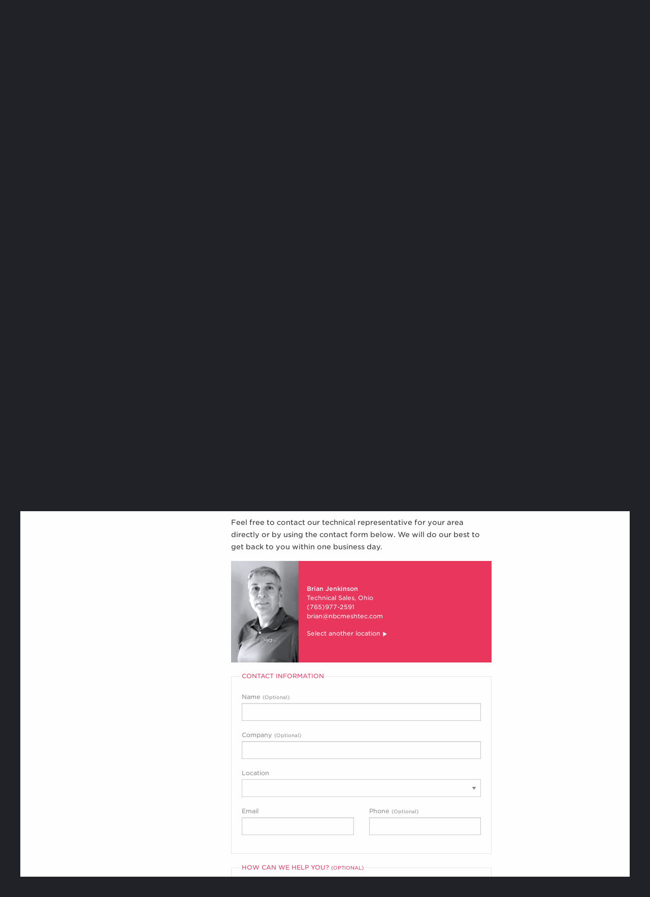

--- FILE ---
content_type: text/html
request_url: http://dynamesh.com/contact/?ref=Inquiry%20regarding%20Chromaline%20DTS%20Z1%20Photopolymer%20Emulsion
body_size: 56689
content:
<!DOCTYPE html>
<html>
	<head>
		
		<script async src="https://www.googletagmanager.com/gtag/js?id=UA-17548665-1"></script>
		<script>
		  window.dataLayer = window.dataLayer || [];
		  function gtag(){dataLayer.push(arguments);}
		  gtag('js', new Date());

		  gtag('config', 'UA-17548665-1');
		</script>

		<title>NBC Meshtec Americas  | Connect with Us </title>
		
		<meta http-equiv="x-ua-compatible" content="ie=edge">
		<meta charset="UTF-8">

		<meta name="description" content="NBC Meshtec Americas Inc. was originally established as Dynamesh Inc. in 1990. It was created to be a one-stop-shop for all screen printing pre-press needs, starting with the most advanced screen printing meshes manufactured by our parent company, NBC Meshtec Inc. We are an American company experienced with the North American market and supported by a global leader in mesh technology with a worldwide presence.">

		
		<meta itemprop="name" content="NBC Meshtec Americas Inc.">
		<meta itemprop="description" content="NBC Meshtec Americas Inc. was originally established as Dynamesh Inc. in 1990. It was created to be a one-stop-shop for all screen printing pre-press needs, starting with the most advanced screen printing meshes manufactured by our parent company, NBC Meshtec Inc. We are an American company experienced with the North American market and supported by a global leader in mesh technology with a worldwide presence.">
		<meta itemprop="image" content="https://nbcmeshtec.com/assets/img/products/mesh_hero.jpg">

		
		<meta property="og:url" content="https://nbcmeshtec.com">
		<meta property="og:type" content="website">
		<meta property="og:title" content="NBC Meshtec Americas Inc.">
		<meta property="og:description" content="NBC Meshtec Americas Inc. was originally established as Dynamesh Inc. in 1990. It was created to be a one-stop-shop for all screen printing pre-press needs, starting with the most advanced screen printing meshes manufactured by our parent company, NBC Meshtec Inc. We are an American company experienced with the North American market and supported by a global leader in mesh technology with a worldwide presence.">
		<meta property="og:image" content="https://nbcmeshtec.com/assets/img/products/mesh_hero.jpg">

		
		<meta name="twitter:card" content="summary_large_image">
		<meta name="twitter:title" content="NBC Meshtec Americas Inc.">
		<meta name="twitter:description" content="NBC Meshtec Americas Inc. was originally established as Dynamesh Inc. in 1990. It was created to be a one-stop-shop for all screen printing pre-press needs, starting with the most advanced screen printing meshes manufactured by our parent company, NBC Meshtec Inc. We are an American company experienced with the North American market and supported by a global leader in mesh technology with a worldwide presence.">
		<meta name="twitter:image" content="https://nbcmeshtec.com/assets/img/products/mesh_hero.jpg">

		<link rel="stylesheet" href="/assets/css/site.css">
		
		<link rel="stylesheet" type="text/css" href="https://cloud.typography.com/6161714/6455752/css/fonts.css" />
		
		
		
		<script src="/assets/lib/foundation/js/vendor/jquery.min.js"></script>
		<link rel="apple-touch-icon-precomposed" sizes="57x57" href="/assets/img/favicon/apple-touch-icon-57x57.png" />
		<link rel="apple-touch-icon-precomposed" sizes="114x114" href="/assets/img/favicon/apple-touch-icon-114x114.png" />
		<link rel="apple-touch-icon-precomposed" sizes="72x72" href="/assets/img/favicon/apple-touch-icon-72x72.png" />
		<link rel="apple-touch-icon-precomposed" sizes="144x144" href="/assets/img/favicon/apple-touch-icon-144x144.png" />
		<link rel="apple-touch-icon-precomposed" sizes="60x60" href="/assets/img/favicon/apple-touch-icon-60x60.png" />
		<link rel="apple-touch-icon-precomposed" sizes="120x120" href="/assets/img/favicon/apple-touch-icon-120x120.png" />
		<link rel="apple-touch-icon-precomposed" sizes="76x76" href="/assets/img/favicon/apple-touch-icon-76x76.png" />
		<link rel="apple-touch-icon-precomposed" sizes="152x152" href="/assets/img/favicon/apple-touch-icon-152x152.png" />
		<link rel="icon" type="image/png" href="/assets/img/favicon/favicon-196x196.png" sizes="196x196" />
		<link rel="icon" type="image/png" href="/assets/img/favicon/favicon-96x96.png" sizes="96x96" />
		<link rel="icon" type="image/png" href="/assets/img/favicon/favicon-32x32.png" sizes="32x32" />
		<link rel="icon" type="image/png" href="/assets/img/favicon/favicon-16x16.png" sizes="16x16" />
		<link rel="icon" type="image/png" href="/assets/img/favicon/favicon-128.png" sizes="128x128" />
		<meta name="application-name" content="NBCMeshtec.com"/>
		<meta name="msapplication-TileColor" content="#FFFFFF" />
		<meta name="msapplication-TileImage" content="/assets/img/favicon/mstile-144x144.png" />
		<meta name="msapplication-square70x70logo" content="/assets/img/favicon/mstile-70x70.png" />
		<meta name="msapplication-square150x150logo" content="/assets/img/favicon/mstile-150x150.png" />
		<meta name="msapplication-wide310x150logo" content="/assets/img/favicon/mstile-310x150.png" />
		<meta name="msapplication-square310x310logo" content="/assets/img/favicon/mstile-310x310.png" />

		<meta name="viewport" content="width=device-width, initial-scale=1.0">
		
<script type="text/javascript">
var Tawk_API=Tawk_API||{}, Tawk_LoadStart=new Date();
(function(){
var s1=document.createElement("script"),s0=document.getElementsByTagName("script")[0];
s1.async=true;
s1.src='https://embed.tawk.to/5898ee11fd0c4f0a061dbdda/default';
s1.charset='UTF-8';
s1.setAttribute('crossorigin','*');
s0.parentNode.insertBefore(s1,s0);
})();

function setUserAttribs() {
	var userLoc = getSavedUserLoc(); 
	if (typeof Tawk_API.setAttributes !== 'undefined') { 
		console.log(userLoc);
		Tawk_API.setAttributes({
			'Detected-Location' : (typeof userLoc.geocode !== 'undefined' && typeof userLoc.geocode.subdivisions !== 'undefined') ? userLoc.geocode.subdivisions[0].names.en : 'Unknown Area' + " (" + ((typeof userLoc.geocode !== 'undefined') ? userLoc.geocode.country.names.en : 'Unknown Coutry') + ")",
			'Selected-Location' : userLoc.assignment.description + " (" + userLoc.assignment.parent + ")",
			'Assigned-Rep' : userLoc.salesrep.name + " (" + userLoc.salesrep.email + ")"
		}, function(error){ console.log(error); })
	}
}

Tawk_API.onLoad = function() {
	
	setUserAttribs();
}

$(document).ready(function(){
	$(this).on('userloc:update', function(e, userLoc){ 
		setUserAttribs();
	});
});

</script>

	</head>
	<body class="no-js">
		<div class="row column print-header hide-for-pdf show-for-print">
			<img class="logo" src="/assets/img/logo-color-horiz_nbc.png">
		</div>
		<div class="row top-bar-wrapper hide-for-print hide-for-pdf" style="position: relative;">
			<div class="top-bar">
				<div class="row collapse">
					<div class="medium-6 large-3 columns logo">
						<div class="menu-toggle" data-responsive-toggle="menu-main" data-hide-for="medium">
							<a data-toggle><i class="mdi mdi-menu"></i></a>
						</div>
						<a class="logo-img" href="/"><img src="/assets/img/logo-white-horiz_nbc.png"></a>
					</div>
					<div class="medium-6 large-2 large-push-7 columns hide-for-small-only">
						<div class="input-group site-search inactive">
							<input type="search" class="input-group-field site-search-input" id="main-search" placeholder="Search&hellip;" />
							<div class="input-group-button">
								<button type="button" class="button tiny secondary site-search-btn" data-input="main-search"><i class="mdi mdi-magnify"></i></button>
							</div>
						</div>
					</div>
					<div class="medium-12 large-7 large-pull-2 columns">
						<ul class="vertical medium-horizontal menu expanded" id="menu-main" data-responsive-menu="accordion medium-dropdown">

							<div class="input-group site-search mobile inactive show-for-small-only">
								<input type="search" class="input-group-field site-search-input" id="mobile-search" placeholder="Search&hellip;" />
								<div class="input-group-button">
									<button type="button" class="button site-search-btn" data-input="mobile-search"><i class="mdi mdi-magnify"></i></button>
								</div>
							</div><li class="">			
										<a><span class="hide-for-small-only">Products</span><span class="show-for-small-only">Products</span> <i class="mdi mdi-chevron-down"></i></a>
										<ul class="vertical nested menu"><li class=""><a href="/products/mesh/">Mesh</a></li><li class=""><a href="/products/screen/">Finished Screens</a></li><li class=""><a href="/products/chemistry/">Chemistry</a></li><li class=""><a href="/products/ink/">Ink</a></li><li class=""><a href="/products/supplies/">Supplies &amp; Equipment</a></li><li class=""><a href="/products/filter/">Filtration</a></li></ul>
									</li><li class="">			
										<a><span class="hide-for-small-only">Resources</span><span class="show-for-small-only">Resources</span> <i class="mdi mdi-chevron-down"></i></a>
										<ul class="vertical nested menu"><li class="">
													<a href="/resources/guides/">Guides</a>
													
													
												</li>				
												<ul class="featured-items">
													
														<li class=""><a href="/resources/guides/mesh-tension/"><i class="mdi mdi-subdirectory-arrow-right"></i> Mesh Tension</a></li>
													
												</ul><li class=""><a href="/resources/whitepapers/">Whitepapers</a></li><li class=""><a href="/showcase/">Product &amp; Partner Showcase</a></li></ul>
									</li><li class="">			
										<a><span class="hide-for-small-only">Our Company</span><span class="show-for-small-only">Company</span> <i class="mdi mdi-chevron-down"></i></a>
										<ul class="vertical nested menu"><li class=""><a href="/company/about/">About Us</a></li><li class=""><a href="/company/history/">Our History</a></li><li class=""><a href="/company/team/">Our Team</a></li><li class=""><a href="/company/news/">News</a></li><li class=""><a href="/company/payment-shipping/">Payment &amp; Shipping</a></li><li class=""><a href="/company/sale-terms/">Terms of Sale</a></li><li class=""><a href="/company/purchase-terms/">Terms of Purchase</a></li></ul>
									</li>
									
									
									<li class="no-childrenactive"><a href="/contact/"><span class="hide-for-small-only">Quick Contact</span><span class="show-for-small-only">Contact</span></a></li></ul>
					</div>
				</div>
				<div class="row collapse site-search-result-dropdown-wrapper">
					<div class="dropdown-pane" id="site-search-result-dropdown">
						<div class="header">
							<div id="site-search-close-wrapper"><a class="text-black" id="site-search-results-close"><i class="mdi mdi-close"></i></a></div>
							<div id="site-search-results-tabs-wrapper"></div>
						</div>
						<div class="site-search-results-wrapper">
							<div id="site-search-spinner" class="single10 text-center"></div>
							<div id="site-search-results"></div>
						</div>
						<div class="footer">
							Search results for &ldquo;<span id="site-search-results-query"></span>&rdquo;
						</div>
					</div>
					<textarea class="jstemplate" id="site-search-result-tabs">
						&lt;% var results = args %>
						&lt;% if ((results.category.length + results.product.length + results.article.length) > 0) { %>
							&lt;div class="content-tabs">
								&lt;ul class="tabs" data-tabs id="search-result-tabs">
									&lt;% if (results.product.length > 0) { %>&lt;li class="tabs-title is-active" >&lt;a href="#search-result-product-panel">Matching Products&lt;/a>&lt;/li>&lt;% } %>
									&lt;% if (results.category.length > 0) { %>&lt;li class="tabs-title&lt;%= results.product.length &lt;= 0 ? ' is-active' : '' %>">&lt;a href="#search-result-category-panel">Matching Categories&lt;/a>&lt;/li>&lt;% } %>
									&lt;% if (results.article.length > 0) { %>&lt;li class="tabs-title&lt;%= (results.category.length &lt;= 0 && results.product.length &lt;= 0) ? ' is-active' : '' %>">&lt;a href="#search-result-article-panel">Matching Articles&lt;/a>&lt;/li>&lt;% } %>
								&lt;/ul>
							&lt;/div>
						&lt;% } %>
					</textarea>
					<textarea class="jstemplate" id="site-search-result-template">
						&lt;% var results = args %>
						&lt;% if ((results.category.length + results.product.length + results.article.length) > 0) { %>
							&lt;div class="row white">
								&lt;div class="tabs-content content" data-tabs-content="search-result-tabs">
									&lt;% if (results.product.length > 0) { %>
									&lt;div class="tabs-panel is-active" id="search-result-product-panel">
										&lt;div class="row large-up-6 medium-up-5 small-up-2">
										&lt;% for (id in results.product) { %>
											&lt;% var res = results.product[id] %>
											&lt;div class="column products-card-wrapper">
												&lt;div class="products-card product-highlight callout">
													&lt;a href="&lt;%= res.ref %>">
														&lt;div class="image" style="background-image: url('&lt;% if (res.thumb !== null) { %>/&lt;%= res.thumb %>&lt;% } else { %>&lt;%= 'http://dummyimage.com/160x132/0a9a7d/fff.png&text=' + res.title %>&lt;% } %>');">&lt;/div>
														&lt;div class="name">&lt;%= res.title %>&lt;/div>
													&lt;/a>
												&lt;/div>
											&lt;/div>
										&lt;% } %>
										&lt;/div>
									&lt;/div>
									&lt;% } %>

									&lt;% if (results.category.length > 0) { %>
									&lt;div class="tabs-panel&lt;%= results.product.length &lt;= 0 ? ' is-active' : '' %>" id="search-result-category-panel">
										&lt;div class="row large-up-6 medium-up-5 small-up-2">
										&lt;% for (id in results.category) { %>
											&lt;% var res = results.category[id] %>
											&lt;div class="column products-card-wrapper">
												&lt;div class="products-card callout">
													&lt;a href="&lt;%= res.ref %>">
														&lt;div class="title">&lt;%= res.title %>&lt;/div>
														&lt;div class="image" style="background-image: url('&lt;% if (res.thumb !== null) { %>&lt;%= res.thumb %>&lt;% } else { %>&lt;%= 'http://dummyimage.com/160x132/0a9a7d/fff.png&text=' + res.title %>&lt;% } %>');">&lt;/div>
													&lt;/a>
												&lt;/div>
											&lt;/div>											
										&lt;% } %>
										&lt;/div>
									&lt;/div>
									&lt;% } %>

									&lt;% if (results.article.length > 0) { %>
									&lt;div class="tabs-panel&lt;%= (results.category.length &lt;= 0 && results.product.length &lt;= 0) ? ' is-active' : '' %>" id="search-result-article-panel">
										&lt;dl class="search-results">
										&lt;% for (id in results.article) { %>
											&lt;% var res = results.article[id] %>
											&lt;dt>&lt;a href="&lt;%= res.ref %>">&lt;%= res.title %>&lt;/a> &lt;small>&lt;a href="&lt;%= res.ref %>">&lt;%= res.ref.replace("https://nbcmeshtec.com/", "") %>&lt;/a>&lt;/small>&lt;/dt>
											&lt;dd>&lt;%= res.summary + "&hellip;" %>&lt;/dd>
										&lt;% } %>
										&lt;/dl>
									&lt;/div>
									&lt;% } %>

								&lt;/div>
							&lt;/div>
						&lt;% } %>
					</textarea>
				</div>
			</div>

		</div>





<section id="main">
	<div class="row collapse breadcrumbs-top hide-for-print hide-for-pdf">
		<div class="large-8 large-offset-4 columns">
			<ul class="breadcrumbs">
					<li><a href="/">Home</a></li>
							<li><a href="/contact">Quick Contact</a></li>
					<li>Connect with Us</li>
			</ul>
		</div>
	</div>
	<div class="row section-header hide-for-pdf">
	<div class="large-4 columns section-header-title"><h6 class="subtitle">Quick Contact</h6>
			
			<h1 class="title show-for-pdf">Connect with Us</h1>
			
				<h1 class="title hide-for-pdf">
					
							connect
						
							with
						
							us
						</h1>
			<div class="widgets-wrapper">
			
<div class="widget share-widget hide-for-pdf">
	<div class="widget-trigger" data-link="https://nbcmeshtec.com/contact/">
		<a class="trigger-button"><i class="mdi mdi-share-variant float-left"></i>Share this page</a>
	</div>
	<div class="widget-toggle-panel" style="display: none;">
		
		<a href="#" class="img-icon-circle-link cancel-button"><i class="mdi mdi-close"></i></a>		
		<span class="tool-tip top" data-tooltip title="Copy Link"><a class="clipboard-copy-btn img-icon-circle-link" data-clipboard-text="https://nbcmeshtec.com/contact/"><i class="mdi mdi-content-copy"></i></a></span>
		<span class="tool-tip top" data-tooltip title="Email Link"><a class="img-icon-circle-link" href="mailto:?subject=NBC%20Meshtec%20Americas - Connect%20with%20Us&body=https%3a%2f%2fnbcmeshtec.com%2fcontact%2f"><i class="mdi mdi-email"></i></a></span>
		<span class="tool-tip top" data-tooltip title="LinkedIn"><a class="img-icon-circle-link" href="https://www.linkedin.com/shareArticle?mini=true&url=https%3a%2f%2fnbcmeshtec.com%2fcontact%2f" target="_blank" rel="noopener noreferrer"><i class="mdi mdi-linkedin"></i></a></span>
		<span class="tool-tip top" data-tooltip title="Facebook"><a class="img-icon-circle-link" href="https://facebook.com/sharer/sharer.php?u=https%3a%2f%2fnbcmeshtec.com%2fcontact%2f" target="_blank" rel="noopener noreferrer"><i class="mdi mdi-facebook"></i></a></span>
		<span class="tool-tip top" data-tooltip title="Twitter"><a class="img-icon-circle-link" href="https://twitter.com/intent/tweet?url=https%3a%2f%2fnbcmeshtec.com%2fcontact%2f" target="_blank" rel="noopener noreferrer"><i class="mdi mdi-twitter"></i></a></span>
		
	</div>
</div>




			
		</div>
	</div>
	
	<div class="large-8 columns section-header-hero hide-for-pdf" style="background-image: url(/assets/img/contact/hero.jpg);">
		
	</div>	
</div>


	<div class="row white">
		<div class="large-4 columns">
			<ul class="vertical menu section-menu" id="menu-section">
		
		
		
		
				<li class="active"><a href="/contact/"><span class="hide-for-small-only">Quick Contact</span><span class="show-for-small-only">Contact</span></a></li></ul>

		</div>
		<div class="large-8 columns content-container contact">
				

<h4 id="we-re-here-to-help">We&rsquo;re here to help</h4>

<p>With each of our customers, our expert support team becomes an extension of their team&mdash;solving problems, improving processes, and creating new possibilities for operations at any scale. Connect with your NBC Meshtec Americas team members below.</p>

<blockquote>
<p>Make us a part of your team</p>
</blockquote>

<h5 id="our-office">Our Office</h5>

<dl>
<dt>Office Hours</dt>
<dd>Monday - Friday</dd>
<dd>8am - 5pm (US Central Time)</dd>
<dt>Toll-Free</dt>
<dd>(800)235-5056</dd>
<dt>International</dt>
<dd>(630)293-5454</dd>
<dt>Address</dt>
<dd>512 Kingsland Drive Batavia, IL 60510 USA</dd>
</dl>

<h5 id="your-technical-representative">Your Technical Representative</h5>

<p>Feel free to contact our technical representative for your area directly or by using the contact form below. We will do our best to get back to you within one business day.</p>

<p class="sales-rep-finder-wrapper"></p>

<div class="contact-form">
	<form action="https://formspree.io/mglywgqx" method="POST" class="form-contact" id="form_6d99026b9e19e4fa43d5aadf147c7176" data-abide novalidate>
		<div class="alert callout" style="display:none;" data-abide-error>
			<p><i class="mdi mdi-alert"></i> Please correct the errors noted below before resubmitting.</p>
		</div>
		<input type="text" name="_gotcha" class="hide" data-abide-ignore>
		<input type="hidden" name="_next" value="https://nbcmeshtec.com/contact/thanks" data-abide-ignore>
		<input type="hidden" name="_subject" class="posted-subject" value="Inquiry regarding Connect with Us" data-abide-ignore />
		<input type="hidden" name="_cc" class="selected-salesteam-emails" value="" data-abide-ignore>
		<input type="hidden" name="Detected-Location" class="detected-location" value="" data-abide-ignore>
		<fieldset class="fieldset">
			<legend>Contact Information</legend>
			<div class="row column">
				<label>
					Name <small>(Optional)</small>
					<input type="text" name="Name">
					
				</label>
			</div>
			<div class="row column">
		    	<label>Company <small>(Optional)</small><input type="text" name="Company"></label>
		    </div>
		    <div class="row column">
				<label>Location
					<select name="Selected-Location" class="selected-location" required="required">
	<option disabled selected value></option>
	
	
	
			<optgroup label="Canada">
				<option value="Alberta" data-country="CA" data-state="AB">Alberta</option>
					<option value="British Columbia" data-country="CA" data-state="BC">British Columbia</option>
					<option value="Manitoba" data-country="CA" data-state="MB">Manitoba</option>
					<option value="New Brunswick" data-country="CA" data-state="NB">New Brunswick</option>
					<option value="Newfoundland and Labrador" data-country="CA" data-state="NL">Newfoundland and Labrador</option>
					<option value="Nova Scotia" data-country="CA" data-state="NS">Nova Scotia</option>
					<option value="Ontario" data-country="CA" data-state="ON">Ontario</option>
					<option value="Prince Edward Island" data-country="CA" data-state="PE">Prince Edward Island</option>
					<option value="Quebec" data-country="CA" data-state="QC">Quebec</option>
					<option value="Saskatchewan" data-country="CA" data-state="SK">Saskatchewan</option>
					</optgroup><option value="Mexico" data-country="MX" data-state="default">Mexico</option>
			<optgroup label="The United States">
				<option value="Alaska" data-country="US" data-state="AK">Alaska</option>
					<option value="Alabama" data-country="US" data-state="AL">Alabama</option>
					<option value="Arkansas" data-country="US" data-state="AR">Arkansas</option>
					<option value="Arizona" data-country="US" data-state="AZ">Arizona</option>
					<option value="California" data-country="US" data-state="CA">California</option>
					<option value="Colorado" data-country="US" data-state="CO">Colorado</option>
					<option value="Connecticut" data-country="US" data-state="CT">Connecticut</option>
					<option value="District of Columbia" data-country="US" data-state="DC">District of Columbia</option>
					<option value="Delaware" data-country="US" data-state="DE">Delaware</option>
					<option value="Florida" data-country="US" data-state="FL">Florida</option>
					<option value="Georgia" data-country="US" data-state="GA">Georgia</option>
					<option value="Hawaii" data-country="US" data-state="HI">Hawaii</option>
					<option value="Iowa" data-country="US" data-state="IA">Iowa</option>
					<option value="Idaho" data-country="US" data-state="ID">Idaho</option>
					<option value="Illinois" data-country="US" data-state="IL">Illinois</option>
					<option value="Illinois (Chicagoland)" data-country="US" data-state="IL-CHI">Illinois (Chicagoland)</option>
					<option value="Indiana" data-country="US" data-state="IN">Indiana</option>
					<option value="Kansas" data-country="US" data-state="KS">Kansas</option>
					<option value="Kentucky" data-country="US" data-state="KY">Kentucky</option>
					<option value="Louisiana" data-country="US" data-state="LA">Louisiana</option>
					<option value="Massachusetts" data-country="US" data-state="MA">Massachusetts</option>
					<option value="Maryland" data-country="US" data-state="MD">Maryland</option>
					<option value="Maine" data-country="US" data-state="ME">Maine</option>
					<option value="Michigan" data-country="US" data-state="MI">Michigan</option>
					<option value="Minnesota" data-country="US" data-state="MN">Minnesota</option>
					<option value="Missouri" data-country="US" data-state="MO">Missouri</option>
					<option value="Mississippi" data-country="US" data-state="MS">Mississippi</option>
					<option value="Montana" data-country="US" data-state="MT">Montana</option>
					<option value="North Carolina" data-country="US" data-state="NC">North Carolina</option>
					<option value="North Dakota" data-country="US" data-state="ND">North Dakota</option>
					<option value="Nebraska" data-country="US" data-state="NE">Nebraska</option>
					<option value="New Hampshire" data-country="US" data-state="NH">New Hampshire</option>
					<option value="New Jersey" data-country="US" data-state="NJ">New Jersey</option>
					<option value="New Mexico" data-country="US" data-state="NM">New Mexico</option>
					<option value="Nevada" data-country="US" data-state="NV">Nevada</option>
					<option value="New York" data-country="US" data-state="NY">New York</option>
					<option value="Ohio" data-country="US" data-state="OH">Ohio</option>
					<option value="Oklahoma" data-country="US" data-state="OK">Oklahoma</option>
					<option value="Oregon" data-country="US" data-state="OR">Oregon</option>
					<option value="Pennsylvania" data-country="US" data-state="PA">Pennsylvania</option>
					<option value="Rhode Island" data-country="US" data-state="RI">Rhode Island</option>
					<option value="South Carolina" data-country="US" data-state="SC">South Carolina</option>
					<option value="South Dakota" data-country="US" data-state="SD">South Dakota</option>
					<option value="Tennessee" data-country="US" data-state="TN">Tennessee</option>
					<option value="Texas" data-country="US" data-state="TX">Texas</option>
					<option value="Utah" data-country="US" data-state="UT">Utah</option>
					<option value="Virginia" data-country="US" data-state="VA">Virginia</option>
					<option value="Vermont" data-country="US" data-state="VT">Vermont</option>
					<option value="Washington" data-country="US" data-state="WA">Washington</option>
					<option value="Wisconsin" data-country="US" data-state="WI">Wisconsin</option>
					<option value="West Virginia" data-country="US" data-state="WV">West Virginia</option>
					<option value="Wyoming" data-country="US" data-state="WY">Wyoming</option>
					</optgroup><option value="Outside North America" data-country="other" data-state="default">Outside North America</option>
</select>
	    			<span class="form-error">Please select a location so that we can direct your inquiry to the appropriate team members</span>
	    		</label>
			</div>
			<div class="row">
				<div class="medium-6 columns">
					<label>
						Email
						<input type="email" name="email" required="required" pattern="email">
						<span class="form-error">Please enter a valid email address so that we can contact you</span>
					</label>
				</div>
				<div class="medium-6 columns">
			    	<label>Phone <small>(Optional)</small><input type="text" name="Phone"></label>			
				</div>
			</div>			
		</fieldset>
		<fieldset class="fieldset">
			<legend>How Can We Help You? <small>(Optional)</small></legend>
			<div class="row">
				<div class="small-12 columns">
					<label>Comments / Request<textarea name="Comments"></textarea></label>
				</div>
			</div>
		</fieldset>
	    <input class="button float-right" type="submit" value="Send" data-abide-ignore></input>
	</form>
</div>

<script>

	$(document).ready(function(){

		$(this).on('userloc:init', function(e, userLoc){ 
			
			var detectedLoc = (typeof userLoc.geocode !== 'undefined') ? userLoc.geocode.subdivisions[0].names.en + " (" + userLoc.geocode.country.names.en + ")" : "UNDETECTABLE";
			$(".detected-location").val(detectedLoc);

			if (userLoc.assignment.override) { 
				$("form.form-contact .selected-location").val(userLoc.assignment.description).trigger('change');
			}
		});

		$("form.form-contact .selected-location").off('change').on('change', function(e){
			var formID = $(this).parents('form').attr('id');
		
			var assignment = getAssignmentData($(this).find(":selected").data());
			
			
			$('#' + formID + " .selected-salesteam-emails").val(team[assignment.salesperson].email + "," + team[assignment.csrep].email);
		});

		$(".form-input-trigger").off('change').on('change', function(e){
			var formID = $(this).parents('form').attr('id');
			$('#' + formID).find("*[class*='form-enable-when-" + e.target.name.toLowerCase() + "-eq-" + "']").each(function(){
				
				
				
				
				
				
				var value = $(e.target).attr('type') == 'checkbox' ? $(e.target).prop('checked').toString().toLowerCase() : e.target.value.toLowerCase();
				$(this).attr("disabled", $(this).hasClass("form-enable-when-" + e.target.name.toLowerCase() + "-eq-" + value) ? false : true);
			});
			$('#' + formID).find("*[class*='form-clear-when-" + e.target.name.toLowerCase() + "-ne-" + "']").each(function(){
				
				
				
				if (!$(this).hasClass("form-clear-when-" + e.target.name.toLowerCase() + "-ne-" + e.target.value.toLowerCase())){
					$(this).val("");
				}
			});
		});
		function renumberRows(line) {
			var rows = $(".form-dupe-row." + line);
			rows.each(function(index){
				if (index !== 0) { 
					$(this).find('input').each(function(){
						var name = $(this).attr('name').split('_')[0];
						var count = index + 1;
						$(this).attr('name', name + "_" + count);
					});
				}
			});
		}

		$(".form-dupe-row-button").off('click').on('click', function(e){
			
			var that = this;
			var line = $(this).data('dupe');
			var rows = $(".form-dupe-row." + line);
			
			rows.first().clone().appendTo($(".form-dupe-row_wrapper." + line)).find('.form-dupe-row-remove-button').show().end().find('input').val('');
			renumberRows(line);
			
			
			
			
			
		});

		$(".form-dupe").off('click').on('click', '.form-dupe-row-remove-button', function(e){
			var line = $(this).data('dupe');
			
			$(this).parents(".form-dupe-row." + line).remove();
			renumberRows(line);
		});
	});
</script>
<script>
	$(document).on('ready', function(){
		var post = getPost();
		
		if (typeof post["ref"] !== 'undefined') {
			
			$('input.posted-subject').val(post["ref"]);
			var comments = $("textarea[name='Comments']");
			if (comments.length) {
				$(comments[0]).val(post["ref"]);
			}
			$('html, body').scrollTop($('.contact-form').first().offset().top - 100);
			
			if (window.history != undefined && window.history.pushState != undefined) {
				window.history.pushState(null, null, window.location.pathname);
			}
		}
	});
</script>


		</div>
	</div>
</section>

		<div class="row footer hide-for-pdf">

			<div class="row">
				<div class="large-4 medium-7 columns">
					<div class="column hide-for-print"><div class="logo">
						<a href="/"><img src="/assets/img/logo-white-horiz_nbc.png"></a>
						
					</div></div>
					<div id="footer-phone" class="column"><h5>U.S. Toll Free (800)235-5056</h5></div>

					<div class="columns large-10">Based on your location, your sales representative is:</div>
					<div class="column sales-rep-finder-wrapper" data-template="sales-rep-finder-template"></div>
					<textarea class="jstemplate" id="sales-rep-finder-template">
						&lt;% var props = args.salesrep %>
						&lt;div class="sales-rep-finder default">
							&lt;!-- &lt;div class="rep-pic">
								&lt;span class="framed-avatar" style="background-image: url('/assets/img/avatars/&lt;%= props.image %>');">&lt;/span>
							&lt;/div> -->
							&lt;img class="rep-pic" src="/assets/img/avatars/&lt;%= props.image %>">
							&lt;div class="rep-desc">
								&lt;div class="name">&lt;%= props.name %>&lt;/div>
								&lt;div>&lt;%= props.title %>, &lt;%= args.assignment.description %>&lt;/div>
								&lt;div>&lt;%= props.phone %>&lt;/div>
								&lt;div>&lt;a href="mailto:&lt;%= props.email %>">&lt;%= props.email %>&lt;/a>&lt;/div>
								&lt;div>&lt;a class="select-loc-btn hide-for-print">Select another location&lt;i class="mdi mdi-play">&lt;/i>&lt;/a>&lt;/div>
								&lt;div class="select-location-select" style="display:none;">
									&lt;ul class=&#34;location-list&#34;&gt;
	
		
		
		
				&lt;li&gt;
					&lt;ul&gt;
						&lt;li class=&#34;group-label&#34;&gt;Canada&lt;/li&gt;
						&lt;li&gt;&lt;a data-value=&#34;Alberta&#34; data-country=&#34;CA&#34; data-state=&#34;AB&#34;&gt;Alberta&lt;/a&gt;&lt;/li&gt;
							&lt;li&gt;&lt;a data-value=&#34;British Columbia&#34; data-country=&#34;CA&#34; data-state=&#34;BC&#34;&gt;British Columbia&lt;/a&gt;&lt;/li&gt;
							&lt;li&gt;&lt;a data-value=&#34;Manitoba&#34; data-country=&#34;CA&#34; data-state=&#34;MB&#34;&gt;Manitoba&lt;/a&gt;&lt;/li&gt;
							&lt;li&gt;&lt;a data-value=&#34;New Brunswick&#34; data-country=&#34;CA&#34; data-state=&#34;NB&#34;&gt;New Brunswick&lt;/a&gt;&lt;/li&gt;
							&lt;li&gt;&lt;a data-value=&#34;Newfoundland and Labrador&#34; data-country=&#34;CA&#34; data-state=&#34;NL&#34;&gt;Newfoundland and Labrador&lt;/a&gt;&lt;/li&gt;
							&lt;li&gt;&lt;a data-value=&#34;Nova Scotia&#34; data-country=&#34;CA&#34; data-state=&#34;NS&#34;&gt;Nova Scotia&lt;/a&gt;&lt;/li&gt;
							&lt;li&gt;&lt;a data-value=&#34;Ontario&#34; data-country=&#34;CA&#34; data-state=&#34;ON&#34;&gt;Ontario&lt;/a&gt;&lt;/li&gt;
							&lt;li&gt;&lt;a data-value=&#34;Prince Edward Island&#34; data-country=&#34;CA&#34; data-state=&#34;PE&#34;&gt;Prince Edward Island&lt;/a&gt;&lt;/li&gt;
							&lt;li&gt;&lt;a data-value=&#34;Quebec&#34; data-country=&#34;CA&#34; data-state=&#34;QC&#34;&gt;Quebec&lt;/a&gt;&lt;/li&gt;
							&lt;li&gt;&lt;a data-value=&#34;Saskatchewan&#34; data-country=&#34;CA&#34; data-state=&#34;SK&#34;&gt;Saskatchewan&lt;/a&gt;&lt;/li&gt;
							&lt;/ul&gt;
				&lt;/li&gt;&lt;li&gt;&lt;a data-value=&#34;Mexico&#34; data-country=&#34;MX&#34; data-state=&#34;default&#34;&gt;Mexico&lt;/a&gt;&lt;/li&gt;
				&lt;li&gt;
					&lt;ul&gt;
						&lt;li class=&#34;group-label&#34;&gt;The United States&lt;/li&gt;
						&lt;li&gt;&lt;a data-value=&#34;Alaska&#34; data-country=&#34;US&#34; data-state=&#34;AK&#34;&gt;Alaska&lt;/a&gt;&lt;/li&gt;
							&lt;li&gt;&lt;a data-value=&#34;Alabama&#34; data-country=&#34;US&#34; data-state=&#34;AL&#34;&gt;Alabama&lt;/a&gt;&lt;/li&gt;
							&lt;li&gt;&lt;a data-value=&#34;Arkansas&#34; data-country=&#34;US&#34; data-state=&#34;AR&#34;&gt;Arkansas&lt;/a&gt;&lt;/li&gt;
							&lt;li&gt;&lt;a data-value=&#34;Arizona&#34; data-country=&#34;US&#34; data-state=&#34;AZ&#34;&gt;Arizona&lt;/a&gt;&lt;/li&gt;
							&lt;li&gt;&lt;a data-value=&#34;California&#34; data-country=&#34;US&#34; data-state=&#34;CA&#34;&gt;California&lt;/a&gt;&lt;/li&gt;
							&lt;li&gt;&lt;a data-value=&#34;Colorado&#34; data-country=&#34;US&#34; data-state=&#34;CO&#34;&gt;Colorado&lt;/a&gt;&lt;/li&gt;
							&lt;li&gt;&lt;a data-value=&#34;Connecticut&#34; data-country=&#34;US&#34; data-state=&#34;CT&#34;&gt;Connecticut&lt;/a&gt;&lt;/li&gt;
							&lt;li&gt;&lt;a data-value=&#34;District of Columbia&#34; data-country=&#34;US&#34; data-state=&#34;DC&#34;&gt;District of Columbia&lt;/a&gt;&lt;/li&gt;
							&lt;li&gt;&lt;a data-value=&#34;Delaware&#34; data-country=&#34;US&#34; data-state=&#34;DE&#34;&gt;Delaware&lt;/a&gt;&lt;/li&gt;
							&lt;li&gt;&lt;a data-value=&#34;Florida&#34; data-country=&#34;US&#34; data-state=&#34;FL&#34;&gt;Florida&lt;/a&gt;&lt;/li&gt;
							&lt;li&gt;&lt;a data-value=&#34;Georgia&#34; data-country=&#34;US&#34; data-state=&#34;GA&#34;&gt;Georgia&lt;/a&gt;&lt;/li&gt;
							&lt;li&gt;&lt;a data-value=&#34;Hawaii&#34; data-country=&#34;US&#34; data-state=&#34;HI&#34;&gt;Hawaii&lt;/a&gt;&lt;/li&gt;
							&lt;li&gt;&lt;a data-value=&#34;Iowa&#34; data-country=&#34;US&#34; data-state=&#34;IA&#34;&gt;Iowa&lt;/a&gt;&lt;/li&gt;
							&lt;li&gt;&lt;a data-value=&#34;Idaho&#34; data-country=&#34;US&#34; data-state=&#34;ID&#34;&gt;Idaho&lt;/a&gt;&lt;/li&gt;
							&lt;li&gt;&lt;a data-value=&#34;Illinois&#34; data-country=&#34;US&#34; data-state=&#34;IL&#34;&gt;Illinois&lt;/a&gt;&lt;/li&gt;
							&lt;li&gt;&lt;a data-value=&#34;Illinois (Chicagoland)&#34; data-country=&#34;US&#34; data-state=&#34;IL-CHI&#34;&gt;Illinois (Chicagoland)&lt;/a&gt;&lt;/li&gt;
							&lt;li&gt;&lt;a data-value=&#34;Indiana&#34; data-country=&#34;US&#34; data-state=&#34;IN&#34;&gt;Indiana&lt;/a&gt;&lt;/li&gt;
							&lt;li&gt;&lt;a data-value=&#34;Kansas&#34; data-country=&#34;US&#34; data-state=&#34;KS&#34;&gt;Kansas&lt;/a&gt;&lt;/li&gt;
							&lt;li&gt;&lt;a data-value=&#34;Kentucky&#34; data-country=&#34;US&#34; data-state=&#34;KY&#34;&gt;Kentucky&lt;/a&gt;&lt;/li&gt;
							&lt;li&gt;&lt;a data-value=&#34;Louisiana&#34; data-country=&#34;US&#34; data-state=&#34;LA&#34;&gt;Louisiana&lt;/a&gt;&lt;/li&gt;
							&lt;li&gt;&lt;a data-value=&#34;Massachusetts&#34; data-country=&#34;US&#34; data-state=&#34;MA&#34;&gt;Massachusetts&lt;/a&gt;&lt;/li&gt;
							&lt;li&gt;&lt;a data-value=&#34;Maryland&#34; data-country=&#34;US&#34; data-state=&#34;MD&#34;&gt;Maryland&lt;/a&gt;&lt;/li&gt;
							&lt;li&gt;&lt;a data-value=&#34;Maine&#34; data-country=&#34;US&#34; data-state=&#34;ME&#34;&gt;Maine&lt;/a&gt;&lt;/li&gt;
							&lt;li&gt;&lt;a data-value=&#34;Michigan&#34; data-country=&#34;US&#34; data-state=&#34;MI&#34;&gt;Michigan&lt;/a&gt;&lt;/li&gt;
							&lt;li&gt;&lt;a data-value=&#34;Minnesota&#34; data-country=&#34;US&#34; data-state=&#34;MN&#34;&gt;Minnesota&lt;/a&gt;&lt;/li&gt;
							&lt;li&gt;&lt;a data-value=&#34;Missouri&#34; data-country=&#34;US&#34; data-state=&#34;MO&#34;&gt;Missouri&lt;/a&gt;&lt;/li&gt;
							&lt;li&gt;&lt;a data-value=&#34;Mississippi&#34; data-country=&#34;US&#34; data-state=&#34;MS&#34;&gt;Mississippi&lt;/a&gt;&lt;/li&gt;
							&lt;li&gt;&lt;a data-value=&#34;Montana&#34; data-country=&#34;US&#34; data-state=&#34;MT&#34;&gt;Montana&lt;/a&gt;&lt;/li&gt;
							&lt;li&gt;&lt;a data-value=&#34;North Carolina&#34; data-country=&#34;US&#34; data-state=&#34;NC&#34;&gt;North Carolina&lt;/a&gt;&lt;/li&gt;
							&lt;li&gt;&lt;a data-value=&#34;North Dakota&#34; data-country=&#34;US&#34; data-state=&#34;ND&#34;&gt;North Dakota&lt;/a&gt;&lt;/li&gt;
							&lt;li&gt;&lt;a data-value=&#34;Nebraska&#34; data-country=&#34;US&#34; data-state=&#34;NE&#34;&gt;Nebraska&lt;/a&gt;&lt;/li&gt;
							&lt;li&gt;&lt;a data-value=&#34;New Hampshire&#34; data-country=&#34;US&#34; data-state=&#34;NH&#34;&gt;New Hampshire&lt;/a&gt;&lt;/li&gt;
							&lt;li&gt;&lt;a data-value=&#34;New Jersey&#34; data-country=&#34;US&#34; data-state=&#34;NJ&#34;&gt;New Jersey&lt;/a&gt;&lt;/li&gt;
							&lt;li&gt;&lt;a data-value=&#34;New Mexico&#34; data-country=&#34;US&#34; data-state=&#34;NM&#34;&gt;New Mexico&lt;/a&gt;&lt;/li&gt;
							&lt;li&gt;&lt;a data-value=&#34;Nevada&#34; data-country=&#34;US&#34; data-state=&#34;NV&#34;&gt;Nevada&lt;/a&gt;&lt;/li&gt;
							&lt;li&gt;&lt;a data-value=&#34;New York&#34; data-country=&#34;US&#34; data-state=&#34;NY&#34;&gt;New York&lt;/a&gt;&lt;/li&gt;
							&lt;li&gt;&lt;a data-value=&#34;Ohio&#34; data-country=&#34;US&#34; data-state=&#34;OH&#34;&gt;Ohio&lt;/a&gt;&lt;/li&gt;
							&lt;li&gt;&lt;a data-value=&#34;Oklahoma&#34; data-country=&#34;US&#34; data-state=&#34;OK&#34;&gt;Oklahoma&lt;/a&gt;&lt;/li&gt;
							&lt;li&gt;&lt;a data-value=&#34;Oregon&#34; data-country=&#34;US&#34; data-state=&#34;OR&#34;&gt;Oregon&lt;/a&gt;&lt;/li&gt;
							&lt;li&gt;&lt;a data-value=&#34;Pennsylvania&#34; data-country=&#34;US&#34; data-state=&#34;PA&#34;&gt;Pennsylvania&lt;/a&gt;&lt;/li&gt;
							&lt;li&gt;&lt;a data-value=&#34;Rhode Island&#34; data-country=&#34;US&#34; data-state=&#34;RI&#34;&gt;Rhode Island&lt;/a&gt;&lt;/li&gt;
							&lt;li&gt;&lt;a data-value=&#34;South Carolina&#34; data-country=&#34;US&#34; data-state=&#34;SC&#34;&gt;South Carolina&lt;/a&gt;&lt;/li&gt;
							&lt;li&gt;&lt;a data-value=&#34;South Dakota&#34; data-country=&#34;US&#34; data-state=&#34;SD&#34;&gt;South Dakota&lt;/a&gt;&lt;/li&gt;
							&lt;li&gt;&lt;a data-value=&#34;Tennessee&#34; data-country=&#34;US&#34; data-state=&#34;TN&#34;&gt;Tennessee&lt;/a&gt;&lt;/li&gt;
							&lt;li&gt;&lt;a data-value=&#34;Texas&#34; data-country=&#34;US&#34; data-state=&#34;TX&#34;&gt;Texas&lt;/a&gt;&lt;/li&gt;
							&lt;li&gt;&lt;a data-value=&#34;Utah&#34; data-country=&#34;US&#34; data-state=&#34;UT&#34;&gt;Utah&lt;/a&gt;&lt;/li&gt;
							&lt;li&gt;&lt;a data-value=&#34;Virginia&#34; data-country=&#34;US&#34; data-state=&#34;VA&#34;&gt;Virginia&lt;/a&gt;&lt;/li&gt;
							&lt;li&gt;&lt;a data-value=&#34;Vermont&#34; data-country=&#34;US&#34; data-state=&#34;VT&#34;&gt;Vermont&lt;/a&gt;&lt;/li&gt;
							&lt;li&gt;&lt;a data-value=&#34;Washington&#34; data-country=&#34;US&#34; data-state=&#34;WA&#34;&gt;Washington&lt;/a&gt;&lt;/li&gt;
							&lt;li&gt;&lt;a data-value=&#34;Wisconsin&#34; data-country=&#34;US&#34; data-state=&#34;WI&#34;&gt;Wisconsin&lt;/a&gt;&lt;/li&gt;
							&lt;li&gt;&lt;a data-value=&#34;West Virginia&#34; data-country=&#34;US&#34; data-state=&#34;WV&#34;&gt;West Virginia&lt;/a&gt;&lt;/li&gt;
							&lt;li&gt;&lt;a data-value=&#34;Wyoming&#34; data-country=&#34;US&#34; data-state=&#34;WY&#34;&gt;Wyoming&lt;/a&gt;&lt;/li&gt;
							&lt;/ul&gt;
				&lt;/li&gt;&lt;li&gt;&lt;a data-value=&#34;Outside North America&#34; data-country=&#34;other&#34; data-state=&#34;default&#34;&gt;Outside North America&lt;/a&gt;&lt;/li&gt;
	
&lt;/ul&gt;
								&lt;/div>
							&lt;/div>
						&lt;/div>
					</textarea>
				</div>				
				<div class="large-8 columns hide-for-print">
					<div class="row hide-for-small-only">
						<div class="large-11 columns large-offset-1">
							<div class="row medium-up-3">
								<div class="column site-toc">
									<h6>Discover Products</h6>
									<ul class="menu vertical">
										<li><a href="/products/mesh/">Mesh</a></li>
										<li><a href="/products/screen/">Finished Screens</a></li>
										<li><a href="/products/chemistry/">Chemistry</a></li>
										<li><a href="/products/ink/">Ink</a></li>
										<li><a href="/products/supplies/">Supplies &amp; Equipment</a></li>
										<li><a href="/products/filter/">Filtration</a></li>
										
									</ul>
									<h6>Resources</h6>
									<ul class="menu vertical">
										<li><a href="/resources/guides/">Guides</a></li>
										<li><a href="/resources/whitepapers/">Whitepapers</a></li>
										<li><a href="/showcase/">Product &amp; Partner Showcase</a></li>
										
									</ul>
								</div>
								<div class="column site-toc">
									<h6>Information For&hellip;</h6>
									<ul class="menu vertical">
										<li><a href="/applications/textile/">Textile</a></li>
											<li><a href="/applications/graphic/">Graphic</a></li>
											<li><a href="/applications/industrial/">Industrial &amp; Electronic</a></li>
											<li><a href="/applications/filtration/">Filtration</a></li>
											
									</ul>
								</div>
								<div class="column site-toc">
									<h6>About NBC Meshtec Americas</h6>
									<ul class="menu vertical">
										<li><a href="/company/about/">About Us</a></li>
										<li><a href="/company/history/">Our History</a></li>
										<li><a href="/company/team/">Our Team</a></li>
										<li><a href="/company/news/">News</a></li>
										<li><a href="/company/payment-shipping/">Payment &amp; Shipping</a></li>
										<li><a href="/company/sale-terms/">Terms of Sale</a></li>
										<li><a href="/company/purchase-terms/">Terms of Purchase</a></li>
										
									</ul>
								</div>
							</div>
						</div>
					</div>
					<div class="row">
						<div class="large-11 columns large-offset-1 footer-note">
							<h6>Where is Dynamesh?</h6>
							<p>As of June 30th, 2017, <i>Dynamesh Inc.</i> has been <a href="/company/news/dynamesh-rebrand/">renamed NBC Meshtec Americas Inc.</a> The change in name better highlights our tight integration with our parent company, <i>NBC Meshtec</i> of Japan. However, our product lines, pricing, and commitment to quality remain the same.</p>
						</div>
					</div>
				</div>
			</div>

			<div class="row">
				<div class="column hide-for-print"><div class="footer-hr"></div></div>
				<div class="large-7 columns footer-lower">
					<div class="row collapse">
						<div class="medium-8 small-12 columns">
							<small>All contents &copy; 2023 NBC Meshtec Americas Inc.. All rights reserved.</small>
						</div>
						<div class="medium-4 small-12 columns hide-for-print">
							<small><a class="text-white" href="/terms">Website Terms</a> | <a class="text-white" href="/privacy">Privacy Policy</a></small>
						</div>
					</div>
				</div>
				<div class="large-5 columns social-links hide-for-print">
					<h7>FOLLOW NBC MESHTEC AMERICAS</h7>
					<span class="float-right">
						<a class="img-icon-circle-link" target="_blank" href="https://www.linkedin.com/company/nbcmeshtec/"><i class="mdi mdi-linkedin"></i></a>
						<a class="img-icon-circle-link" target="_blank" href="https://www.facebook.com/nbcmeshtec/"><i class="mdi mdi-facebook"></i></a>
						<a class="img-icon-circle-link" target="_blank" href="https://twitter.com/nbcmeshtec"><i class="mdi mdi-twitter"></i></a>
						
					</span>
				</div>
			</div>	
		</div>		

		
		<script src="/assets/lib/foundation/js/foundation.min.js"></script>
		<script src="/assets/lib/fuse/fuse.min.js"></script>
		<script src="/assets/lib/jst/jstparser.dyna.js"></script>
		<script src="/assets/lib/clipboard/clipboard.min.js"></script>

		<script src="/assets/js/site.js"></script>
		<script src="/assets/js/tagfilter.js"></script>
		<script src="/assets/js/sharewidget.js"></script>
		<script type="text/javascript">
			salesterritories = {"CA":{"AB":{"code":"AB","csrep":"melani","description":"Alberta","fill":"#3B829E","parent":"CA","salesperson":"house"},"BC":{"code":"BC","csrep":"cortney","description":"British Columbia","fill":"#FFC107","parent":"CA","salesperson":"sam"},"MB":{"code":"MB","csrep":"melani","description":"Manitoba","fill":"#3B829E","parent":"CA","salesperson":"house"},"NB":{"code":"NB","csrep":"melani","description":"New Brunswick","fill":"#3B829E","parent":"CA","salesperson":"house"},"NL":{"code":"NL","csrep":"melani","description":"Newfoundland and Labrador","fill":"#3B829E","parent":"CA","salesperson":"house"},"NS":{"code":"NS","csrep":"melani","description":"Nova Scotia","fill":"#3B829E","parent":"CA","salesperson":"house"},"ON":{"code":"ON","csrep":"melani","description":"Ontario","fill":"#26C6DA","parent":"CA","salesperson":"brian"},"PE":{"code":"PE","csrep":"melani","description":"Prince Edward Island","fill":"#3B829E","parent":"CA","salesperson":"house"},"QC":{"code":"QC","csrep":"melani","description":"Quebec","fill":"#3B829E","parent":"CA","salesperson":"house"},"SK":{"code":"SK","csrep":"melani","description":"Saskatchewan","fill":"#3B829E","parent":"CA","salesperson":"house"},"default":{"code":"default","csrep":"melani","description":"Canada","fill":"#3B829E","parent":"CA","salesperson":"house"}},"MX":{"default":{"code":"default","csrep":"jessica-cs","description":"Mexico","fill":"#EC407A","parent":"MX","salesperson":"jessica"}},"US":{"AK":{"code":"AK","csrep":"cortney","description":"Alaska","fill":"#FFC107","parent":"US","salesperson":"sam"},"AL":{"code":"AL","csrep":"melani","description":"Alabama","fill":"#26C6DA","parent":"US","salesperson":"brian"},"AR":{"code":"AR","csrep":"cortney","description":"Arkansas","fill":"#a3e46b","parent":"US","salesperson":"will"},"AZ":{"code":"AZ","csrep":"cortney","description":"Arizona","fill":"#FFC107","parent":"US","salesperson":"sam"},"CA":{"code":"CA","csrep":"cortney","description":"California","fill":"#FFC107","parent":"US","salesperson":"sam"},"CO":{"code":"CO","csrep":"cortney","description":"Colorado","fill":"#a3e46b","parent":"US","salesperson":"will"},"CT":{"code":"CT","csrep":"melani","description":"Connecticut","fill":"#EC407A","parent":"US","salesperson":"jessica"},"DC":{"code":"DC","csrep":"melani","description":"District of Columbia","fill":"#EC407A","parent":"US","salesperson":"jessica"},"DE":{"code":"DE","csrep":"melani","description":"Delaware","fill":"#EC407A","parent":"US","salesperson":"jessica"},"FL":{"code":"FL","csrep":"melani","description":"Florida","fill":"#EC407A","parent":"US","salesperson":"jessica"},"GA":{"code":"GA","csrep":"melani","description":"Georgia","fill":"#26C6DA","parent":"US","salesperson":"brian"},"HI":{"code":"HI","csrep":"cortney","description":"Hawaii","fill":"#FFC107","parent":"US","salesperson":"sam"},"IA":{"code":"IA","csrep":"cortney","description":"Iowa","fill":"#a3e46b","parent":"US","salesperson":"will"},"ID":{"code":"ID","csrep":"cortney","description":"Idaho","fill":"#FFC107","parent":"US","salesperson":"sam"},"IL":{"code":"IL","csrep":"cortney","description":"Illinois","fill":"#a3e46b","parent":"US","salesperson":"will"},"IL-CHI":{"code":"IL-CHI","csrep":"melani","description":"Illinois (Chicagoland)","fill":"#26C6DA","parent":"US","salesperson":"brian"},"IN":{"code":"IN","csrep":"melani","description":"Indiana","fill":"#26C6DA","parent":"US","salesperson":"brian"},"KS":{"code":"KS","csrep":"cortney","description":"Kansas","fill":"#a3e46b","parent":"US","salesperson":"will"},"KY":{"code":"KY","csrep":"melani","description":"Kentucky","fill":"#26C6DA","parent":"US","salesperson":"brian"},"LA":{"code":"LA","csrep":"cortney","description":"Louisiana","fill":"#a3e46b","parent":"US","salesperson":"will"},"MA":{"code":"MA","csrep":"melani","description":"Massachusetts","fill":"#EC407A","parent":"US","salesperson":"jessica"},"MD":{"code":"MD","csrep":"melani","description":"Maryland","fill":"#EC407A","parent":"US","salesperson":"jessica"},"ME":{"code":"ME","csrep":"melani","description":"Maine","fill":"#EC407A","parent":"US","salesperson":"jessica"},"MI":{"code":"MI","csrep":"melani","description":"Michigan","fill":"#26C6DA","parent":"US","salesperson":"brian"},"MN":{"code":"MN","csrep":"cortney","description":"Minnesota","fill":"#a3e46b","parent":"US","salesperson":"will"},"MO":{"code":"MO","csrep":"cortney","description":"Missouri","fill":"#a3e46b","parent":"US","salesperson":"will"},"MS":{"code":"MS","csrep":"melani","description":"Mississippi","fill":"#26C6DA","parent":"US","salesperson":"brian"},"MT":{"code":"MT","csrep":"cortney","description":"Montana","fill":"#FFC107","parent":"US","salesperson":"sam"},"NC":{"code":"NC","csrep":"melani","description":"North Carolina","fill":"#EC407A","parent":"US","salesperson":"jessica"},"ND":{"code":"ND","csrep":"cortney","description":"North Dakota","fill":"#a3e46b","parent":"US","salesperson":"will"},"NE":{"code":"NE","csrep":"cortney","description":"Nebraska","fill":"#a3e46b","parent":"US","salesperson":"will"},"NH":{"code":"NH","csrep":"melani","description":"New Hampshire","fill":"#EC407A","parent":"US","salesperson":"jessica"},"NJ":{"code":"NJ","csrep":"melani","description":"New Jersey","fill":"#EC407A","parent":"US","salesperson":"jessica"},"NM":{"code":"NM","csrep":"cortney","description":"New Mexico","fill":"#a3e46b","parent":"US","salesperson":"will"},"NV":{"code":"NV","csrep":"cortney","description":"Nevada","fill":"#FFC107","parent":"US","salesperson":"sam"},"NY":{"code":"NY","csrep":"melani","description":"New York","fill":"#EC407A","parent":"US","salesperson":"jessica"},"OH":{"code":"OH","csrep":"melani","description":"Ohio","fill":"#26C6DA","parent":"US","salesperson":"brian"},"OK":{"code":"OK","csrep":"cortney","description":"Oklahoma","fill":"#a3e46b","parent":"US","salesperson":"will"},"OR":{"code":"OR","csrep":"cortney","description":"Oregon","fill":"#FFC107","parent":"US","salesperson":"sam"},"PA":{"code":"PA","csrep":"melani","description":"Pennsylvania","fill":"#EC407A","parent":"US","salesperson":"jessica"},"RI":{"code":"RI","csrep":"melani","description":"Rhode Island","fill":"#EC407A","parent":"US","salesperson":"jessica"},"SC":{"code":"SC","csrep":"melani","description":"South Carolina","fill":"#EC407A","parent":"US","salesperson":"jessica"},"SD":{"code":"SD","csrep":"cortney","description":"South Dakota","fill":"#a3e46b","parent":"US","salesperson":"will"},"TN":{"code":"TN","csrep":"melani","description":"Tennessee","fill":"#26C6DA","parent":"US","salesperson":"brian"},"TX":{"code":"TX","csrep":"cortney","description":"Texas","fill":"#a3e46b","parent":"US","salesperson":"will"},"UT":{"code":"UT","csrep":"cortney","description":"Utah","fill":"#FFC107","parent":"US","salesperson":"sam"},"VA":{"code":"VA","csrep":"melani","description":"Virginia","fill":"#EC407A","parent":"US","salesperson":"jessica"},"VT":{"code":"VT","csrep":"melani","description":"Vermont","fill":"#EC407A","parent":"US","salesperson":"jessica"},"WA":{"code":"WA","csrep":"cortney","description":"Washington","fill":"#FFC107","parent":"US","salesperson":"sam"},"WI":{"code":"WI","csrep":"cortney","description":"Wisconsin","fill":"#a3e46b","parent":"US","salesperson":"will"},"WV":{"code":"WV","csrep":"melani","description":"West Virginia","fill":"#EC407A","parent":"US","salesperson":"jessica"},"WY":{"code":"WY","csrep":"cortney","description":"Wyoming","fill":"#FFC107","parent":"US","salesperson":"sam"},"default":{"code":"default","csrep":"melani","description":"The United States","fill":"#3B829E","parent":"US","salesperson":"house"}},"other":{"default":{"code":"default","csrep":"melani","description":"Outside North America","fill":"#ffffff","parent":"other","salesperson":"house"}}};
			team = {"brian":{"email":"brian@nbcmeshtec.com","fname":"Brian","id":"brian","image":"brian_avatar.jpg","name":"Brian Jenkinson","phone":"(765)977-2591","phonetype":"Mobile","title":"Technical Sales","titlefull":"Technical Sales Representative","type":"salesrep"},"cortney":{"email":"cortney@nbcmeshtec.com","fname":"Cortney","id":"cortney","image":"cortney_avatar.jpg","name":"Cortney Morgan","phone":"(630)293-4748 x125","phonetype":"Direct","title":"Customer Service","titlefull":"Customer Service Representative","type":"csrep"},"house":{"email":"connect@nbcmeshtec.com","fname":"Inside Sales","id":"house","image":"house_avatar.jpg","name":"NBC Meshtec Americas Inc.","phone":"(630)293-5454","phonetype":"Direct","title":"Inside Sales","titlefull":"Inside Sales","type":"salesrep"},"jessica":{"email":"jessica@nbcmeshtec.com","fname":"Jessica","id":"jessica","image":"jessica_avatar.jpg","name":"Jessica Pennington","phone":"(630)293-4748 x120","phonetype":"Direct","title":"Inside Sales","titlefull":"Inside Sales Representative","type":"salesrep"},"jessica-cs":{"email":"jessica@nbcmeshtec.com","fname":"Jessica","id":"jessica-cs","image":"jessica_avatar.jpg","name":"Jessica Pennington","phone":"(630)293-4748 x120","phonetype":"Direct","title":"Inside Sales/CS","titlefull":"Inside Sales / Customer Service Representative","type":"csrep"},"melani":{"email":"melani@nbcmeshtec.com","fname":"Melani","id":"melani","image":"melani_avatar.jpg","name":"Melani Croft","phone":"(630)293-4748 x111","phonetype":"Direct","title":"Customer Service","titlefull":"Customer Service Supervisor","type":"csrep"},"rick":{"email":"rick@nbcmeshtec.com","fname":"Rick","id":"rick","image":"rick_avatar.jpg","name":"Rick Christian","phone":"(603)275-1125","phonetype":"Mobile","title":"National Sales","titlefull":"National Sales Manager","type":"natsalesman"},"sam":{"email":"sam@nbcmeshtec.com","fname":"Sam","id":"sam","image":"sam_avatar.jpg","name":"Sam Espinoza","phone":"(714)862-8932","phonetype":"Mobile","title":"Technical Sales","titlefull":"Technical Sales Representative","type":"salesrep"},"will":{"email":"will@nbcmeshtec.com","fname":"Will","id":"will","image":"will_avatar.jpg","name":"Will Croney","phone":"(816)868-8725","phonetype":"Mobile","title":"Technical Sales","titlefull":"Technical Sales Representative","type":"salesrep"}};
		</script>

		<script src="//js.maxmind.com/js/apis/geoip2/v2.1/geoip2.js" type="text/javascript"></script>
		<script type="text/javascript">
			function checkHash() {
				if (window.location.hash) { 
					
					var hash = window.location.hash.replace('#', '');
					var address = hash.split('-');
					if (address.length > 1) {
						var tab = $('#line-card-tabs-' + address[0]);
						var panel = $('#' + hash);
						try { 
							$(tab).foundation('selectTab', panel);
						}
						catch (err) {}
					} else {
						var tab = $('.tabs').first();
						var panel = $('#' + hash);
						try {
							$(tab).foundation('selectTab', panel);
						}
						catch (err) {}
					}
				}
			}

			$(document).on('ready', function(){
				$(document).foundation();
				

				checkHash();

				
				_tagFilterStats = {};
				
				
				$('.tag-filter').tagFilter();

				
				$('.share-widget').shareWidget();

				
				var clipboard = new Clipboard('.clipboard-copy-btn');

				clipboard.on('success', function(e){
					console.info('success!');
					
					
					
					
				});

				clipboard.on('error', function(e){
					console.warning('error!');
				});

				
				
				
				
				
			});
			$(window).on('hashchange', function(){
				
				checkHash();
			});
		</script>
		<link rel="stylesheet" href="/assets/lib/venobox/venobox.css">
<script src="/assets/lib/venobox/venobox.js"></script>

<script>
	$(document).ready(function(){
		$('.lightbox').venobox({
			infinigall: true
		}); 
	});
</script>
	</body>
</html>


--- FILE ---
content_type: text/css
request_url: http://dynamesh.com/assets/css/site.css
body_size: 339045
content:
@charset "UTF-8";
h1.light, h2.light, h3.light, h4.light, h5.light, h6.light, p.light, div.light, span.light {
  font-weight: 300; }

.widget-trigger-out.mui-leave {
  transition-duration: 500ms;
  transition-timing-function: linear;
  transition-duration: 0.25s;
  transition-timing-function: easeInOut;
  transform: perspective(2000px) rotate(0deg);
  transform-origin: top;
  transition-property: transform, opacity;
  opacity: 1; }

.widget-trigger-out.mui-leave.mui-leave-active {
  transform: perspective(2000px) rotateX(-90deg);
  opacity: 0; }

.widget-trigger-in.mui-enter {
  transition-duration: 500ms;
  transition-timing-function: linear;
  transition-duration: 0.25s;
  transition-timing-function: easeInOut;
  transform: perspective(2000px) rotateX(-90deg);
  transform-origin: top;
  transition-property: transform, opacity;
  opacity: 0; }

.widget-trigger-in.mui-enter.mui-enter-active {
  transform: perspective(2000px) rotate(0deg);
  opacity: 1; }

.widget-toggle-panel-in.mui-enter {
  transition-duration: 500ms;
  transition-timing-function: linear;
  transition-duration: 0.25s;
  transition-timing-function: easeInOut;
  transform: perspective(2000px) rotateX(90deg);
  transform-origin: bottom;
  transition-property: transform, opacity;
  opacity: 0; }

.widget-toggle-panel-in.mui-enter.mui-enter-active {
  transform: perspective(2000px) rotate(0deg);
  opacity: 1; }

.widget-toggle-panel-out.mui-leave {
  transition-duration: 500ms;
  transition-timing-function: linear;
  transition-duration: 0.25s;
  transition-timing-function: easeInOut;
  transform: perspective(2000px) rotate(0deg);
  transform-origin: bottom;
  transition-property: transform, opacity;
  opacity: 1; }

.widget-toggle-panel-out.mui-leave.mui-leave-active {
  transform: perspective(2000px) rotateX(90deg);
  opacity: 0; }

.widget-sibling-in.mui-enter {
  transition-duration: 500ms;
  transition-timing-function: linear;
  transition-duration: 0.25s;
  transition-timing-function: easeInOut;
  transform: translateX(100%);
  transition-property: transform, opacity;
  opacity: 0;
  -webkit-backface-visibility: hidden;
          backface-visibility: hidden; }

.widget-sibling-in.mui-enter.mui-enter-active {
  transform: translateX(0);
  opacity: 1; }

.widget-sibling-out.mui-leave {
  transition-duration: 500ms;
  transition-timing-function: linear;
  transition-duration: 0.25s;
  transition-timing-function: easeInOut;
  transform: translateX(0);
  transition-property: transform, opacity;
  opacity: 1;
  -webkit-backface-visibility: hidden;
          backface-visibility: hidden; }

.widget-sibling-out.mui-leave.mui-leave-active {
  transform: translateX(100%);
  opacity: 0; }

.user-loc-slide-out.mui-leave {
  transition-duration: 500ms;
  transition-timing-function: linear;
  transition-duration: 0.25s;
  transition-timing-function: easeInOut;
  transform: translateX(0);
  transition-property: transform, opacity;
  opacity: 1;
  -webkit-backface-visibility: hidden;
          backface-visibility: hidden; }

.user-loc-slide-out.mui-leave.mui-leave-active {
  transform: translateX(100%);
  opacity: 0; }

.user-loc-fade-in.mui-enter {
  transition-duration: 500ms;
  transition-timing-function: linear;
  transition-duration: 0.25s;
  transition-timing-function: easeInOut;
  opacity: 0;
  transition-property: opacity; }

.user-loc-fade-in.mui-enter.mui-enter-active {
  opacity: 1; }

.user-loc-fade-out.mui-leave {
  transition-duration: 500ms;
  transition-timing-function: linear;
  transition-duration: 0.25s;
  transition-timing-function: easeInOut;
  opacity: 1;
  transition-property: opacity; }

.user-loc-fade-out.mui-leave.mui-leave-active {
  opacity: 0; }

/**
 * Foundation for Sites by ZURB
 * Version 6.2.3
 * foundation.zurb.com
 * Licensed under MIT Open Source
 */
h1.light, h2.light, h3.light, h4.light, h5.light, h6.light, p.light, div.light, span.light {
  font-weight: 300; }

.widget-trigger-out.mui-leave {
  transition-duration: 500ms;
  transition-timing-function: linear;
  transition-duration: 0.25s;
  transition-timing-function: easeInOut;
  transform: perspective(2000px) rotate(0deg);
  transform-origin: top;
  transition-property: transform, opacity;
  opacity: 1; }

.widget-trigger-out.mui-leave.mui-leave-active {
  transform: perspective(2000px) rotateX(-90deg);
  opacity: 0; }

.widget-trigger-in.mui-enter {
  transition-duration: 500ms;
  transition-timing-function: linear;
  transition-duration: 0.25s;
  transition-timing-function: easeInOut;
  transform: perspective(2000px) rotateX(-90deg);
  transform-origin: top;
  transition-property: transform, opacity;
  opacity: 0; }

.widget-trigger-in.mui-enter.mui-enter-active {
  transform: perspective(2000px) rotate(0deg);
  opacity: 1; }

.widget-toggle-panel-in.mui-enter {
  transition-duration: 500ms;
  transition-timing-function: linear;
  transition-duration: 0.25s;
  transition-timing-function: easeInOut;
  transform: perspective(2000px) rotateX(90deg);
  transform-origin: bottom;
  transition-property: transform, opacity;
  opacity: 0; }

.widget-toggle-panel-in.mui-enter.mui-enter-active {
  transform: perspective(2000px) rotate(0deg);
  opacity: 1; }

.widget-toggle-panel-out.mui-leave {
  transition-duration: 500ms;
  transition-timing-function: linear;
  transition-duration: 0.25s;
  transition-timing-function: easeInOut;
  transform: perspective(2000px) rotate(0deg);
  transform-origin: bottom;
  transition-property: transform, opacity;
  opacity: 1; }

.widget-toggle-panel-out.mui-leave.mui-leave-active {
  transform: perspective(2000px) rotateX(90deg);
  opacity: 0; }

.widget-sibling-in.mui-enter {
  transition-duration: 500ms;
  transition-timing-function: linear;
  transition-duration: 0.25s;
  transition-timing-function: easeInOut;
  transform: translateX(100%);
  transition-property: transform, opacity;
  opacity: 0;
  -webkit-backface-visibility: hidden;
          backface-visibility: hidden; }

.widget-sibling-in.mui-enter.mui-enter-active {
  transform: translateX(0);
  opacity: 1; }

.widget-sibling-out.mui-leave {
  transition-duration: 500ms;
  transition-timing-function: linear;
  transition-duration: 0.25s;
  transition-timing-function: easeInOut;
  transform: translateX(0);
  transition-property: transform, opacity;
  opacity: 1;
  -webkit-backface-visibility: hidden;
          backface-visibility: hidden; }

.widget-sibling-out.mui-leave.mui-leave-active {
  transform: translateX(100%);
  opacity: 0; }

.user-loc-slide-out.mui-leave {
  transition-duration: 500ms;
  transition-timing-function: linear;
  transition-duration: 0.25s;
  transition-timing-function: easeInOut;
  transform: translateX(0);
  transition-property: transform, opacity;
  opacity: 1;
  -webkit-backface-visibility: hidden;
          backface-visibility: hidden; }

.user-loc-slide-out.mui-leave.mui-leave-active {
  transform: translateX(100%);
  opacity: 0; }

.user-loc-fade-in.mui-enter {
  transition-duration: 500ms;
  transition-timing-function: linear;
  transition-duration: 0.25s;
  transition-timing-function: easeInOut;
  opacity: 0;
  transition-property: opacity; }

.user-loc-fade-in.mui-enter.mui-enter-active {
  opacity: 1; }

.user-loc-fade-out.mui-leave {
  transition-duration: 500ms;
  transition-timing-function: linear;
  transition-duration: 0.25s;
  transition-timing-function: easeInOut;
  opacity: 1;
  transition-property: opacity; }

.user-loc-fade-out.mui-leave.mui-leave-active {
  opacity: 0; }

/* MaterialDesignIcons.com */
@font-face {
  font-family: "Material Design Icons";
  src: url("../lib/mdi/fonts/materialdesignicons-webfont.eot?v=2.1.19");
  src: url("../lib/mdi/fonts/materialdesignicons-webfont.eot?#iefix&v=2.1.19") format("embedded-opentype"), url("../lib/mdi/fonts/materialdesignicons-webfont.woff2?v=2.1.19") format("woff2"), url("../lib/mdi/fonts/materialdesignicons-webfont.woff?v=2.1.19") format("woff"), url("../lib/mdi/fonts/materialdesignicons-webfont.ttf?v=2.1.19") format("truetype"), url("../lib/mdi/fonts/materialdesignicons-webfont.svg?v=2.1.19#materialdesigniconsregular") format("svg");
  font-weight: normal;
  font-style: normal; }

.mdi:before,
.mdi-set {
  display: inline-block;
  font: normal normal normal 24px/1 "Material Design Icons";
  font-size: inherit;
  text-rendering: auto;
  line-height: inherit;
  -webkit-font-smoothing: antialiased;
  -moz-osx-font-smoothing: grayscale; }

.mdi-access-point:before {
  content: "\F002"; }

.mdi-access-point-network:before {
  content: "\F003"; }

.mdi-account:before {
  content: "\F004"; }

.mdi-account-alert:before {
  content: "\F005"; }

.mdi-account-box:before {
  content: "\F006"; }

.mdi-account-box-outline:before {
  content: "\F007"; }

.mdi-account-card-details:before {
  content: "\F5D2"; }

.mdi-account-check:before {
  content: "\F008"; }

.mdi-account-circle:before {
  content: "\F009"; }

.mdi-account-convert:before {
  content: "\F00A"; }

.mdi-account-edit:before {
  content: "\F6BB"; }

.mdi-account-key:before {
  content: "\F00B"; }

.mdi-account-location:before {
  content: "\F00C"; }

.mdi-account-minus:before {
  content: "\F00D"; }

.mdi-account-multiple:before {
  content: "\F00E"; }

.mdi-account-multiple-minus:before {
  content: "\F5D3"; }

.mdi-account-multiple-outline:before {
  content: "\F00F"; }

.mdi-account-multiple-plus:before {
  content: "\F010"; }

.mdi-account-multiple-plus-outline:before {
  content: "\F7FF"; }

.mdi-account-network:before {
  content: "\F011"; }

.mdi-account-off:before {
  content: "\F012"; }

.mdi-account-outline:before {
  content: "\F013"; }

.mdi-account-plus:before {
  content: "\F014"; }

.mdi-account-plus-outline:before {
  content: "\F800"; }

.mdi-account-remove:before {
  content: "\F015"; }

.mdi-account-search:before {
  content: "\F016"; }

.mdi-account-settings:before {
  content: "\F630"; }

.mdi-account-settings-variant:before {
  content: "\F631"; }

.mdi-account-star:before {
  content: "\F017"; }

.mdi-account-switch:before {
  content: "\F019"; }

.mdi-adjust:before {
  content: "\F01A"; }

.mdi-air-conditioner:before {
  content: "\F01B"; }

.mdi-airballoon:before {
  content: "\F01C"; }

.mdi-airplane:before {
  content: "\F01D"; }

.mdi-airplane-landing:before {
  content: "\F5D4"; }

.mdi-airplane-off:before {
  content: "\F01E"; }

.mdi-airplane-takeoff:before {
  content: "\F5D5"; }

.mdi-airplay:before {
  content: "\F01F"; }

.mdi-alarm:before {
  content: "\F020"; }

.mdi-alarm-bell:before {
  content: "\F78D"; }

.mdi-alarm-check:before {
  content: "\F021"; }

.mdi-alarm-light:before {
  content: "\F78E"; }

.mdi-alarm-multiple:before {
  content: "\F022"; }

.mdi-alarm-off:before {
  content: "\F023"; }

.mdi-alarm-plus:before {
  content: "\F024"; }

.mdi-alarm-snooze:before {
  content: "\F68D"; }

.mdi-album:before {
  content: "\F025"; }

.mdi-alert:before {
  content: "\F026"; }

.mdi-alert-box:before {
  content: "\F027"; }

.mdi-alert-circle:before {
  content: "\F028"; }

.mdi-alert-circle-outline:before {
  content: "\F5D6"; }

.mdi-alert-decagram:before {
  content: "\F6BC"; }

.mdi-alert-octagon:before {
  content: "\F029"; }

.mdi-alert-octagram:before {
  content: "\F766"; }

.mdi-alert-outline:before {
  content: "\F02A"; }

.mdi-all-inclusive:before {
  content: "\F6BD"; }

.mdi-allo:before {
  content: "\F801"; }

.mdi-alpha:before {
  content: "\F02B"; }

.mdi-alphabetical:before {
  content: "\F02C"; }

.mdi-altimeter:before {
  content: "\F5D7"; }

.mdi-amazon:before {
  content: "\F02D"; }

.mdi-amazon-clouddrive:before {
  content: "\F02E"; }

.mdi-ambulance:before {
  content: "\F02F"; }

.mdi-amplifier:before {
  content: "\F030"; }

.mdi-anchor:before {
  content: "\F031"; }

.mdi-android:before {
  content: "\F032"; }

.mdi-android-debug-bridge:before {
  content: "\F033"; }

.mdi-android-head:before {
  content: "\F78F"; }

.mdi-android-studio:before {
  content: "\F034"; }

.mdi-angular:before {
  content: "\F6B1"; }

.mdi-angularjs:before {
  content: "\F6BE"; }

.mdi-animation:before {
  content: "\F5D8"; }

.mdi-apple:before {
  content: "\F035"; }

.mdi-apple-finder:before {
  content: "\F036"; }

.mdi-apple-ios:before {
  content: "\F037"; }

.mdi-apple-keyboard-caps:before {
  content: "\F632"; }

.mdi-apple-keyboard-command:before {
  content: "\F633"; }

.mdi-apple-keyboard-control:before {
  content: "\F634"; }

.mdi-apple-keyboard-option:before {
  content: "\F635"; }

.mdi-apple-keyboard-shift:before {
  content: "\F636"; }

.mdi-apple-mobileme:before {
  content: "\F038"; }

.mdi-apple-safari:before {
  content: "\F039"; }

.mdi-application:before {
  content: "\F614"; }

.mdi-approval:before {
  content: "\F790"; }

.mdi-apps:before {
  content: "\F03B"; }

.mdi-archive:before {
  content: "\F03C"; }

.mdi-arrange-bring-forward:before {
  content: "\F03D"; }

.mdi-arrange-bring-to-front:before {
  content: "\F03E"; }

.mdi-arrange-send-backward:before {
  content: "\F03F"; }

.mdi-arrange-send-to-back:before {
  content: "\F040"; }

.mdi-arrow-all:before {
  content: "\F041"; }

.mdi-arrow-bottom-left:before {
  content: "\F042"; }

.mdi-arrow-bottom-right:before {
  content: "\F043"; }

.mdi-arrow-collapse:before {
  content: "\F615"; }

.mdi-arrow-collapse-all:before {
  content: "\F044"; }

.mdi-arrow-collapse-down:before {
  content: "\F791"; }

.mdi-arrow-collapse-left:before {
  content: "\F792"; }

.mdi-arrow-collapse-right:before {
  content: "\F793"; }

.mdi-arrow-collapse-up:before {
  content: "\F794"; }

.mdi-arrow-down:before {
  content: "\F045"; }

.mdi-arrow-down-bold:before {
  content: "\F72D"; }

.mdi-arrow-down-bold-box:before {
  content: "\F72E"; }

.mdi-arrow-down-bold-box-outline:before {
  content: "\F72F"; }

.mdi-arrow-down-bold-circle:before {
  content: "\F047"; }

.mdi-arrow-down-bold-circle-outline:before {
  content: "\F048"; }

.mdi-arrow-down-bold-hexagon-outline:before {
  content: "\F049"; }

.mdi-arrow-down-box:before {
  content: "\F6BF"; }

.mdi-arrow-down-drop-circle:before {
  content: "\F04A"; }

.mdi-arrow-down-drop-circle-outline:before {
  content: "\F04B"; }

.mdi-arrow-down-thick:before {
  content: "\F046"; }

.mdi-arrow-expand:before {
  content: "\F616"; }

.mdi-arrow-expand-all:before {
  content: "\F04C"; }

.mdi-arrow-expand-down:before {
  content: "\F795"; }

.mdi-arrow-expand-left:before {
  content: "\F796"; }

.mdi-arrow-expand-right:before {
  content: "\F797"; }

.mdi-arrow-expand-up:before {
  content: "\F798"; }

.mdi-arrow-left:before {
  content: "\F04D"; }

.mdi-arrow-left-bold:before {
  content: "\F730"; }

.mdi-arrow-left-bold-box:before {
  content: "\F731"; }

.mdi-arrow-left-bold-box-outline:before {
  content: "\F732"; }

.mdi-arrow-left-bold-circle:before {
  content: "\F04F"; }

.mdi-arrow-left-bold-circle-outline:before {
  content: "\F050"; }

.mdi-arrow-left-bold-hexagon-outline:before {
  content: "\F051"; }

.mdi-arrow-left-box:before {
  content: "\F6C0"; }

.mdi-arrow-left-drop-circle:before {
  content: "\F052"; }

.mdi-arrow-left-drop-circle-outline:before {
  content: "\F053"; }

.mdi-arrow-left-thick:before {
  content: "\F04E"; }

.mdi-arrow-right:before {
  content: "\F054"; }

.mdi-arrow-right-bold:before {
  content: "\F733"; }

.mdi-arrow-right-bold-box:before {
  content: "\F734"; }

.mdi-arrow-right-bold-box-outline:before {
  content: "\F735"; }

.mdi-arrow-right-bold-circle:before {
  content: "\F056"; }

.mdi-arrow-right-bold-circle-outline:before {
  content: "\F057"; }

.mdi-arrow-right-bold-hexagon-outline:before {
  content: "\F058"; }

.mdi-arrow-right-box:before {
  content: "\F6C1"; }

.mdi-arrow-right-drop-circle:before {
  content: "\F059"; }

.mdi-arrow-right-drop-circle-outline:before {
  content: "\F05A"; }

.mdi-arrow-right-thick:before {
  content: "\F055"; }

.mdi-arrow-top-left:before {
  content: "\F05B"; }

.mdi-arrow-top-right:before {
  content: "\F05C"; }

.mdi-arrow-up:before {
  content: "\F05D"; }

.mdi-arrow-up-bold:before {
  content: "\F736"; }

.mdi-arrow-up-bold-box:before {
  content: "\F737"; }

.mdi-arrow-up-bold-box-outline:before {
  content: "\F738"; }

.mdi-arrow-up-bold-circle:before {
  content: "\F05F"; }

.mdi-arrow-up-bold-circle-outline:before {
  content: "\F060"; }

.mdi-arrow-up-bold-hexagon-outline:before {
  content: "\F061"; }

.mdi-arrow-up-box:before {
  content: "\F6C2"; }

.mdi-arrow-up-drop-circle:before {
  content: "\F062"; }

.mdi-arrow-up-drop-circle-outline:before {
  content: "\F063"; }

.mdi-arrow-up-thick:before {
  content: "\F05E"; }

.mdi-artist:before {
  content: "\F802"; }

.mdi-assistant:before {
  content: "\F064"; }

.mdi-asterisk:before {
  content: "\F6C3"; }

.mdi-at:before {
  content: "\F065"; }

.mdi-atlassian:before {
  content: "\F803"; }

.mdi-atom:before {
  content: "\F767"; }

.mdi-attachment:before {
  content: "\F066"; }

.mdi-audiobook:before {
  content: "\F067"; }

.mdi-auto-fix:before {
  content: "\F068"; }

.mdi-auto-upload:before {
  content: "\F069"; }

.mdi-autorenew:before {
  content: "\F06A"; }

.mdi-av-timer:before {
  content: "\F06B"; }

.mdi-azure:before {
  content: "\F804"; }

.mdi-baby:before {
  content: "\F06C"; }

.mdi-baby-buggy:before {
  content: "\F68E"; }

.mdi-backburger:before {
  content: "\F06D"; }

.mdi-backspace:before {
  content: "\F06E"; }

.mdi-backup-restore:before {
  content: "\F06F"; }

.mdi-bandcamp:before {
  content: "\F674"; }

.mdi-bank:before {
  content: "\F070"; }

.mdi-barcode:before {
  content: "\F071"; }

.mdi-barcode-scan:before {
  content: "\F072"; }

.mdi-barley:before {
  content: "\F073"; }

.mdi-barrel:before {
  content: "\F074"; }

.mdi-basecamp:before {
  content: "\F075"; }

.mdi-basket:before {
  content: "\F076"; }

.mdi-basket-fill:before {
  content: "\F077"; }

.mdi-basket-unfill:before {
  content: "\F078"; }

.mdi-basketball:before {
  content: "\F805"; }

.mdi-battery:before {
  content: "\F079"; }

.mdi-battery-10:before {
  content: "\F07A"; }

.mdi-battery-20:before {
  content: "\F07B"; }

.mdi-battery-30:before {
  content: "\F07C"; }

.mdi-battery-40:before {
  content: "\F07D"; }

.mdi-battery-50:before {
  content: "\F07E"; }

.mdi-battery-60:before {
  content: "\F07F"; }

.mdi-battery-70:before {
  content: "\F080"; }

.mdi-battery-80:before {
  content: "\F081"; }

.mdi-battery-90:before {
  content: "\F082"; }

.mdi-battery-alert:before {
  content: "\F083"; }

.mdi-battery-charging:before {
  content: "\F084"; }

.mdi-battery-charging-100:before {
  content: "\F085"; }

.mdi-battery-charging-20:before {
  content: "\F086"; }

.mdi-battery-charging-30:before {
  content: "\F087"; }

.mdi-battery-charging-40:before {
  content: "\F088"; }

.mdi-battery-charging-60:before {
  content: "\F089"; }

.mdi-battery-charging-80:before {
  content: "\F08A"; }

.mdi-battery-charging-90:before {
  content: "\F08B"; }

.mdi-battery-charging-wireless:before {
  content: "\F806"; }

.mdi-battery-charging-wireless-10:before {
  content: "\F807"; }

.mdi-battery-charging-wireless-20:before {
  content: "\F808"; }

.mdi-battery-charging-wireless-30:before {
  content: "\F809"; }

.mdi-battery-charging-wireless-40:before {
  content: "\F80A"; }

.mdi-battery-charging-wireless-50:before {
  content: "\F80B"; }

.mdi-battery-charging-wireless-60:before {
  content: "\F80C"; }

.mdi-battery-charging-wireless-70:before {
  content: "\F80D"; }

.mdi-battery-charging-wireless-80:before {
  content: "\F80E"; }

.mdi-battery-charging-wireless-90:before {
  content: "\F80F"; }

.mdi-battery-charging-wireless-alert:before {
  content: "\F810"; }

.mdi-battery-charging-wireless-outline:before {
  content: "\F811"; }

.mdi-battery-minus:before {
  content: "\F08C"; }

.mdi-battery-negative:before {
  content: "\F08D"; }

.mdi-battery-outline:before {
  content: "\F08E"; }

.mdi-battery-plus:before {
  content: "\F08F"; }

.mdi-battery-positive:before {
  content: "\F090"; }

.mdi-battery-unknown:before {
  content: "\F091"; }

.mdi-beach:before {
  content: "\F092"; }

.mdi-beaker:before {
  content: "\F68F"; }

.mdi-beats:before {
  content: "\F097"; }

.mdi-beer:before {
  content: "\F098"; }

.mdi-behance:before {
  content: "\F099"; }

.mdi-bell:before {
  content: "\F09A"; }

.mdi-bell-off:before {
  content: "\F09B"; }

.mdi-bell-outline:before {
  content: "\F09C"; }

.mdi-bell-plus:before {
  content: "\F09D"; }

.mdi-bell-ring:before {
  content: "\F09E"; }

.mdi-bell-ring-outline:before {
  content: "\F09F"; }

.mdi-bell-sleep:before {
  content: "\F0A0"; }

.mdi-beta:before {
  content: "\F0A1"; }

.mdi-bible:before {
  content: "\F0A2"; }

.mdi-bike:before {
  content: "\F0A3"; }

.mdi-bing:before {
  content: "\F0A4"; }

.mdi-binoculars:before {
  content: "\F0A5"; }

.mdi-bio:before {
  content: "\F0A6"; }

.mdi-biohazard:before {
  content: "\F0A7"; }

.mdi-bitbucket:before {
  content: "\F0A8"; }

.mdi-bitcoin:before {
  content: "\F812"; }

.mdi-black-mesa:before {
  content: "\F0A9"; }

.mdi-blackberry:before {
  content: "\F0AA"; }

.mdi-blender:before {
  content: "\F0AB"; }

.mdi-blinds:before {
  content: "\F0AC"; }

.mdi-block-helper:before {
  content: "\F0AD"; }

.mdi-blogger:before {
  content: "\F0AE"; }

.mdi-bluetooth:before {
  content: "\F0AF"; }

.mdi-bluetooth-audio:before {
  content: "\F0B0"; }

.mdi-bluetooth-connect:before {
  content: "\F0B1"; }

.mdi-bluetooth-off:before {
  content: "\F0B2"; }

.mdi-bluetooth-settings:before {
  content: "\F0B3"; }

.mdi-bluetooth-transfer:before {
  content: "\F0B4"; }

.mdi-blur:before {
  content: "\F0B5"; }

.mdi-blur-linear:before {
  content: "\F0B6"; }

.mdi-blur-off:before {
  content: "\F0B7"; }

.mdi-blur-radial:before {
  content: "\F0B8"; }

.mdi-bomb:before {
  content: "\F690"; }

.mdi-bomb-off:before {
  content: "\F6C4"; }

.mdi-bone:before {
  content: "\F0B9"; }

.mdi-book:before {
  content: "\F0BA"; }

.mdi-book-minus:before {
  content: "\F5D9"; }

.mdi-book-multiple:before {
  content: "\F0BB"; }

.mdi-book-multiple-variant:before {
  content: "\F0BC"; }

.mdi-book-open:before {
  content: "\F0BD"; }

.mdi-book-open-page-variant:before {
  content: "\F5DA"; }

.mdi-book-open-variant:before {
  content: "\F0BE"; }

.mdi-book-plus:before {
  content: "\F5DB"; }

.mdi-book-secure:before {
  content: "\F799"; }

.mdi-book-unsecure:before {
  content: "\F79A"; }

.mdi-book-variant:before {
  content: "\F0BF"; }

.mdi-bookmark:before {
  content: "\F0C0"; }

.mdi-bookmark-check:before {
  content: "\F0C1"; }

.mdi-bookmark-music:before {
  content: "\F0C2"; }

.mdi-bookmark-outline:before {
  content: "\F0C3"; }

.mdi-bookmark-plus:before {
  content: "\F0C5"; }

.mdi-bookmark-plus-outline:before {
  content: "\F0C4"; }

.mdi-bookmark-remove:before {
  content: "\F0C6"; }

.mdi-boombox:before {
  content: "\F5DC"; }

.mdi-bootstrap:before {
  content: "\F6C5"; }

.mdi-border-all:before {
  content: "\F0C7"; }

.mdi-border-bottom:before {
  content: "\F0C8"; }

.mdi-border-color:before {
  content: "\F0C9"; }

.mdi-border-horizontal:before {
  content: "\F0CA"; }

.mdi-border-inside:before {
  content: "\F0CB"; }

.mdi-border-left:before {
  content: "\F0CC"; }

.mdi-border-none:before {
  content: "\F0CD"; }

.mdi-border-outside:before {
  content: "\F0CE"; }

.mdi-border-right:before {
  content: "\F0CF"; }

.mdi-border-style:before {
  content: "\F0D0"; }

.mdi-border-top:before {
  content: "\F0D1"; }

.mdi-border-vertical:before {
  content: "\F0D2"; }

.mdi-bow-tie:before {
  content: "\F677"; }

.mdi-bowl:before {
  content: "\F617"; }

.mdi-bowling:before {
  content: "\F0D3"; }

.mdi-box:before {
  content: "\F0D4"; }

.mdi-box-cutter:before {
  content: "\F0D5"; }

.mdi-box-shadow:before {
  content: "\F637"; }

.mdi-bridge:before {
  content: "\F618"; }

.mdi-briefcase:before {
  content: "\F0D6"; }

.mdi-briefcase-check:before {
  content: "\F0D7"; }

.mdi-briefcase-download:before {
  content: "\F0D8"; }

.mdi-briefcase-outline:before {
  content: "\F813"; }

.mdi-briefcase-upload:before {
  content: "\F0D9"; }

.mdi-brightness-1:before {
  content: "\F0DA"; }

.mdi-brightness-2:before {
  content: "\F0DB"; }

.mdi-brightness-3:before {
  content: "\F0DC"; }

.mdi-brightness-4:before {
  content: "\F0DD"; }

.mdi-brightness-5:before {
  content: "\F0DE"; }

.mdi-brightness-6:before {
  content: "\F0DF"; }

.mdi-brightness-7:before {
  content: "\F0E0"; }

.mdi-brightness-auto:before {
  content: "\F0E1"; }

.mdi-broom:before {
  content: "\F0E2"; }

.mdi-brush:before {
  content: "\F0E3"; }

.mdi-buffer:before {
  content: "\F619"; }

.mdi-bug:before {
  content: "\F0E4"; }

.mdi-bulletin-board:before {
  content: "\F0E5"; }

.mdi-bullhorn:before {
  content: "\F0E6"; }

.mdi-bullseye:before {
  content: "\F5DD"; }

.mdi-bus:before {
  content: "\F0E7"; }

.mdi-bus-articulated-end:before {
  content: "\F79B"; }

.mdi-bus-articulated-front:before {
  content: "\F79C"; }

.mdi-bus-double-decker:before {
  content: "\F79D"; }

.mdi-bus-school:before {
  content: "\F79E"; }

.mdi-bus-side:before {
  content: "\F79F"; }

.mdi-cached:before {
  content: "\F0E8"; }

.mdi-cake:before {
  content: "\F0E9"; }

.mdi-cake-layered:before {
  content: "\F0EA"; }

.mdi-cake-variant:before {
  content: "\F0EB"; }

.mdi-calculator:before {
  content: "\F0EC"; }

.mdi-calendar:before {
  content: "\F0ED"; }

.mdi-calendar-blank:before {
  content: "\F0EE"; }

.mdi-calendar-check:before {
  content: "\F0EF"; }

.mdi-calendar-clock:before {
  content: "\F0F0"; }

.mdi-calendar-multiple:before {
  content: "\F0F1"; }

.mdi-calendar-multiple-check:before {
  content: "\F0F2"; }

.mdi-calendar-plus:before {
  content: "\F0F3"; }

.mdi-calendar-question:before {
  content: "\F691"; }

.mdi-calendar-range:before {
  content: "\F678"; }

.mdi-calendar-remove:before {
  content: "\F0F4"; }

.mdi-calendar-text:before {
  content: "\F0F5"; }

.mdi-calendar-today:before {
  content: "\F0F6"; }

.mdi-call-made:before {
  content: "\F0F7"; }

.mdi-call-merge:before {
  content: "\F0F8"; }

.mdi-call-missed:before {
  content: "\F0F9"; }

.mdi-call-received:before {
  content: "\F0FA"; }

.mdi-call-split:before {
  content: "\F0FB"; }

.mdi-camcorder:before {
  content: "\F0FC"; }

.mdi-camcorder-box:before {
  content: "\F0FD"; }

.mdi-camcorder-box-off:before {
  content: "\F0FE"; }

.mdi-camcorder-off:before {
  content: "\F0FF"; }

.mdi-camera:before {
  content: "\F100"; }

.mdi-camera-burst:before {
  content: "\F692"; }

.mdi-camera-enhance:before {
  content: "\F101"; }

.mdi-camera-front:before {
  content: "\F102"; }

.mdi-camera-front-variant:before {
  content: "\F103"; }

.mdi-camera-gopro:before {
  content: "\F7A0"; }

.mdi-camera-iris:before {
  content: "\F104"; }

.mdi-camera-metering-center:before {
  content: "\F7A1"; }

.mdi-camera-metering-matrix:before {
  content: "\F7A2"; }

.mdi-camera-metering-partial:before {
  content: "\F7A3"; }

.mdi-camera-metering-spot:before {
  content: "\F7A4"; }

.mdi-camera-off:before {
  content: "\F5DF"; }

.mdi-camera-party-mode:before {
  content: "\F105"; }

.mdi-camera-rear:before {
  content: "\F106"; }

.mdi-camera-rear-variant:before {
  content: "\F107"; }

.mdi-camera-switch:before {
  content: "\F108"; }

.mdi-camera-timer:before {
  content: "\F109"; }

.mdi-cancel:before {
  content: "\F739"; }

.mdi-candle:before {
  content: "\F5E2"; }

.mdi-candycane:before {
  content: "\F10A"; }

.mdi-cannabis:before {
  content: "\F7A5"; }

.mdi-car:before {
  content: "\F10B"; }

.mdi-car-battery:before {
  content: "\F10C"; }

.mdi-car-connected:before {
  content: "\F10D"; }

.mdi-car-convertible:before {
  content: "\F7A6"; }

.mdi-car-estate:before {
  content: "\F7A7"; }

.mdi-car-hatchback:before {
  content: "\F7A8"; }

.mdi-car-pickup:before {
  content: "\F7A9"; }

.mdi-car-side:before {
  content: "\F7AA"; }

.mdi-car-sports:before {
  content: "\F7AB"; }

.mdi-car-wash:before {
  content: "\F10E"; }

.mdi-caravan:before {
  content: "\F7AC"; }

.mdi-cards:before {
  content: "\F638"; }

.mdi-cards-outline:before {
  content: "\F639"; }

.mdi-cards-playing-outline:before {
  content: "\F63A"; }

.mdi-cards-variant:before {
  content: "\F6C6"; }

.mdi-carrot:before {
  content: "\F10F"; }

.mdi-cart:before {
  content: "\F110"; }

.mdi-cart-off:before {
  content: "\F66B"; }

.mdi-cart-outline:before {
  content: "\F111"; }

.mdi-cart-plus:before {
  content: "\F112"; }

.mdi-case-sensitive-alt:before {
  content: "\F113"; }

.mdi-cash:before {
  content: "\F114"; }

.mdi-cash-100:before {
  content: "\F115"; }

.mdi-cash-multiple:before {
  content: "\F116"; }

.mdi-cash-usd:before {
  content: "\F117"; }

.mdi-cast:before {
  content: "\F118"; }

.mdi-cast-connected:before {
  content: "\F119"; }

.mdi-cast-off:before {
  content: "\F789"; }

.mdi-castle:before {
  content: "\F11A"; }

.mdi-cat:before {
  content: "\F11B"; }

.mdi-cctv:before {
  content: "\F7AD"; }

.mdi-ceiling-light:before {
  content: "\F768"; }

.mdi-cellphone:before {
  content: "\F11C"; }

.mdi-cellphone-android:before {
  content: "\F11D"; }

.mdi-cellphone-basic:before {
  content: "\F11E"; }

.mdi-cellphone-dock:before {
  content: "\F11F"; }

.mdi-cellphone-iphone:before {
  content: "\F120"; }

.mdi-cellphone-link:before {
  content: "\F121"; }

.mdi-cellphone-link-off:before {
  content: "\F122"; }

.mdi-cellphone-settings:before {
  content: "\F123"; }

.mdi-cellphone-wireless:before {
  content: "\F814"; }

.mdi-certificate:before {
  content: "\F124"; }

.mdi-chair-school:before {
  content: "\F125"; }

.mdi-chart-arc:before {
  content: "\F126"; }

.mdi-chart-areaspline:before {
  content: "\F127"; }

.mdi-chart-bar:before {
  content: "\F128"; }

.mdi-chart-bar-stacked:before {
  content: "\F769"; }

.mdi-chart-bubble:before {
  content: "\F5E3"; }

.mdi-chart-donut:before {
  content: "\F7AE"; }

.mdi-chart-donut-variant:before {
  content: "\F7AF"; }

.mdi-chart-gantt:before {
  content: "\F66C"; }

.mdi-chart-histogram:before {
  content: "\F129"; }

.mdi-chart-line:before {
  content: "\F12A"; }

.mdi-chart-line-stacked:before {
  content: "\F76A"; }

.mdi-chart-line-variant:before {
  content: "\F7B0"; }

.mdi-chart-pie:before {
  content: "\F12B"; }

.mdi-chart-scatterplot-hexbin:before {
  content: "\F66D"; }

.mdi-chart-timeline:before {
  content: "\F66E"; }

.mdi-check:before {
  content: "\F12C"; }

.mdi-check-all:before {
  content: "\F12D"; }

.mdi-check-circle:before {
  content: "\F5E0"; }

.mdi-check-circle-outline:before {
  content: "\F5E1"; }

.mdi-checkbox-blank:before {
  content: "\F12E"; }

.mdi-checkbox-blank-circle:before {
  content: "\F12F"; }

.mdi-checkbox-blank-circle-outline:before {
  content: "\F130"; }

.mdi-checkbox-blank-outline:before {
  content: "\F131"; }

.mdi-checkbox-marked:before {
  content: "\F132"; }

.mdi-checkbox-marked-circle:before {
  content: "\F133"; }

.mdi-checkbox-marked-circle-outline:before {
  content: "\F134"; }

.mdi-checkbox-marked-outline:before {
  content: "\F135"; }

.mdi-checkbox-multiple-blank:before {
  content: "\F136"; }

.mdi-checkbox-multiple-blank-circle:before {
  content: "\F63B"; }

.mdi-checkbox-multiple-blank-circle-outline:before {
  content: "\F63C"; }

.mdi-checkbox-multiple-blank-outline:before {
  content: "\F137"; }

.mdi-checkbox-multiple-marked:before {
  content: "\F138"; }

.mdi-checkbox-multiple-marked-circle:before {
  content: "\F63D"; }

.mdi-checkbox-multiple-marked-circle-outline:before {
  content: "\F63E"; }

.mdi-checkbox-multiple-marked-outline:before {
  content: "\F139"; }

.mdi-checkerboard:before {
  content: "\F13A"; }

.mdi-chemical-weapon:before {
  content: "\F13B"; }

.mdi-chevron-double-down:before {
  content: "\F13C"; }

.mdi-chevron-double-left:before {
  content: "\F13D"; }

.mdi-chevron-double-right:before {
  content: "\F13E"; }

.mdi-chevron-double-up:before {
  content: "\F13F"; }

.mdi-chevron-down:before {
  content: "\F140"; }

.mdi-chevron-left:before {
  content: "\F141"; }

.mdi-chevron-right:before {
  content: "\F142"; }

.mdi-chevron-up:before {
  content: "\F143"; }

.mdi-chili-hot:before {
  content: "\F7B1"; }

.mdi-chili-medium:before {
  content: "\F7B2"; }

.mdi-chili-mild:before {
  content: "\F7B3"; }

.mdi-chip:before {
  content: "\F61A"; }

.mdi-church:before {
  content: "\F144"; }

.mdi-circle:before {
  content: "\F764"; }

.mdi-circle-outline:before {
  content: "\F765"; }

.mdi-cisco-webex:before {
  content: "\F145"; }

.mdi-city:before {
  content: "\F146"; }

.mdi-clipboard:before {
  content: "\F147"; }

.mdi-clipboard-account:before {
  content: "\F148"; }

.mdi-clipboard-alert:before {
  content: "\F149"; }

.mdi-clipboard-arrow-down:before {
  content: "\F14A"; }

.mdi-clipboard-arrow-left:before {
  content: "\F14B"; }

.mdi-clipboard-check:before {
  content: "\F14C"; }

.mdi-clipboard-flow:before {
  content: "\F6C7"; }

.mdi-clipboard-outline:before {
  content: "\F14D"; }

.mdi-clipboard-plus:before {
  content: "\F750"; }

.mdi-clipboard-text:before {
  content: "\F14E"; }

.mdi-clippy:before {
  content: "\F14F"; }

.mdi-clock:before {
  content: "\F150"; }

.mdi-clock-alert:before {
  content: "\F5CE"; }

.mdi-clock-end:before {
  content: "\F151"; }

.mdi-clock-fast:before {
  content: "\F152"; }

.mdi-clock-in:before {
  content: "\F153"; }

.mdi-clock-out:before {
  content: "\F154"; }

.mdi-clock-start:before {
  content: "\F155"; }

.mdi-close:before {
  content: "\F156"; }

.mdi-close-box:before {
  content: "\F157"; }

.mdi-close-box-outline:before {
  content: "\F158"; }

.mdi-close-circle:before {
  content: "\F159"; }

.mdi-close-circle-outline:before {
  content: "\F15A"; }

.mdi-close-network:before {
  content: "\F15B"; }

.mdi-close-octagon:before {
  content: "\F15C"; }

.mdi-close-octagon-outline:before {
  content: "\F15D"; }

.mdi-close-outline:before {
  content: "\F6C8"; }

.mdi-closed-caption:before {
  content: "\F15E"; }

.mdi-cloud:before {
  content: "\F15F"; }

.mdi-cloud-braces:before {
  content: "\F7B4"; }

.mdi-cloud-check:before {
  content: "\F160"; }

.mdi-cloud-circle:before {
  content: "\F161"; }

.mdi-cloud-download:before {
  content: "\F162"; }

.mdi-cloud-off-outline:before {
  content: "\F164"; }

.mdi-cloud-outline:before {
  content: "\F163"; }

.mdi-cloud-print:before {
  content: "\F165"; }

.mdi-cloud-print-outline:before {
  content: "\F166"; }

.mdi-cloud-sync:before {
  content: "\F63F"; }

.mdi-cloud-tags:before {
  content: "\F7B5"; }

.mdi-cloud-upload:before {
  content: "\F167"; }

.mdi-clover:before {
  content: "\F815"; }

.mdi-code-array:before {
  content: "\F168"; }

.mdi-code-braces:before {
  content: "\F169"; }

.mdi-code-brackets:before {
  content: "\F16A"; }

.mdi-code-equal:before {
  content: "\F16B"; }

.mdi-code-greater-than:before {
  content: "\F16C"; }

.mdi-code-greater-than-or-equal:before {
  content: "\F16D"; }

.mdi-code-less-than:before {
  content: "\F16E"; }

.mdi-code-less-than-or-equal:before {
  content: "\F16F"; }

.mdi-code-not-equal:before {
  content: "\F170"; }

.mdi-code-not-equal-variant:before {
  content: "\F171"; }

.mdi-code-parentheses:before {
  content: "\F172"; }

.mdi-code-string:before {
  content: "\F173"; }

.mdi-code-tags:before {
  content: "\F174"; }

.mdi-code-tags-check:before {
  content: "\F693"; }

.mdi-codepen:before {
  content: "\F175"; }

.mdi-coffee:before {
  content: "\F176"; }

.mdi-coffee-outline:before {
  content: "\F6C9"; }

.mdi-coffee-to-go:before {
  content: "\F177"; }

.mdi-coin:before {
  content: "\F178"; }

.mdi-coins:before {
  content: "\F694"; }

.mdi-collage:before {
  content: "\F640"; }

.mdi-color-helper:before {
  content: "\F179"; }

.mdi-comment:before {
  content: "\F17A"; }

.mdi-comment-account:before {
  content: "\F17B"; }

.mdi-comment-account-outline:before {
  content: "\F17C"; }

.mdi-comment-alert:before {
  content: "\F17D"; }

.mdi-comment-alert-outline:before {
  content: "\F17E"; }

.mdi-comment-check:before {
  content: "\F17F"; }

.mdi-comment-check-outline:before {
  content: "\F180"; }

.mdi-comment-multiple-outline:before {
  content: "\F181"; }

.mdi-comment-outline:before {
  content: "\F182"; }

.mdi-comment-plus-outline:before {
  content: "\F183"; }

.mdi-comment-processing:before {
  content: "\F184"; }

.mdi-comment-processing-outline:before {
  content: "\F185"; }

.mdi-comment-question:before {
  content: "\F816"; }

.mdi-comment-question-outline:before {
  content: "\F186"; }

.mdi-comment-remove:before {
  content: "\F5DE"; }

.mdi-comment-remove-outline:before {
  content: "\F187"; }

.mdi-comment-text:before {
  content: "\F188"; }

.mdi-comment-text-outline:before {
  content: "\F189"; }

.mdi-compare:before {
  content: "\F18A"; }

.mdi-compass:before {
  content: "\F18B"; }

.mdi-compass-outline:before {
  content: "\F18C"; }

.mdi-console:before {
  content: "\F18D"; }

.mdi-console-line:before {
  content: "\F7B6"; }

.mdi-contact-mail:before {
  content: "\F18E"; }

.mdi-contacts:before {
  content: "\F6CA"; }

.mdi-content-copy:before {
  content: "\F18F"; }

.mdi-content-cut:before {
  content: "\F190"; }

.mdi-content-duplicate:before {
  content: "\F191"; }

.mdi-content-paste:before {
  content: "\F192"; }

.mdi-content-save:before {
  content: "\F193"; }

.mdi-content-save-all:before {
  content: "\F194"; }

.mdi-content-save-outline:before {
  content: "\F817"; }

.mdi-content-save-settings:before {
  content: "\F61B"; }

.mdi-contrast:before {
  content: "\F195"; }

.mdi-contrast-box:before {
  content: "\F196"; }

.mdi-contrast-circle:before {
  content: "\F197"; }

.mdi-cookie:before {
  content: "\F198"; }

.mdi-copyright:before {
  content: "\F5E6"; }

.mdi-corn:before {
  content: "\F7B7"; }

.mdi-counter:before {
  content: "\F199"; }

.mdi-cow:before {
  content: "\F19A"; }

.mdi-creation:before {
  content: "\F1C9"; }

.mdi-credit-card:before {
  content: "\F19B"; }

.mdi-credit-card-multiple:before {
  content: "\F19C"; }

.mdi-credit-card-off:before {
  content: "\F5E4"; }

.mdi-credit-card-plus:before {
  content: "\F675"; }

.mdi-credit-card-scan:before {
  content: "\F19D"; }

.mdi-crop:before {
  content: "\F19E"; }

.mdi-crop-free:before {
  content: "\F19F"; }

.mdi-crop-landscape:before {
  content: "\F1A0"; }

.mdi-crop-portrait:before {
  content: "\F1A1"; }

.mdi-crop-rotate:before {
  content: "\F695"; }

.mdi-crop-square:before {
  content: "\F1A2"; }

.mdi-crosshairs:before {
  content: "\F1A3"; }

.mdi-crosshairs-gps:before {
  content: "\F1A4"; }

.mdi-crown:before {
  content: "\F1A5"; }

.mdi-cube:before {
  content: "\F1A6"; }

.mdi-cube-outline:before {
  content: "\F1A7"; }

.mdi-cube-send:before {
  content: "\F1A8"; }

.mdi-cube-unfolded:before {
  content: "\F1A9"; }

.mdi-cup:before {
  content: "\F1AA"; }

.mdi-cup-off:before {
  content: "\F5E5"; }

.mdi-cup-water:before {
  content: "\F1AB"; }

.mdi-currency-btc:before {
  content: "\F1AC"; }

.mdi-currency-chf:before {
  content: "\F7B8"; }

.mdi-currency-cny:before {
  content: "\F7B9"; }

.mdi-currency-eth:before {
  content: "\F7BA"; }

.mdi-currency-eur:before {
  content: "\F1AD"; }

.mdi-currency-gbp:before {
  content: "\F1AE"; }

.mdi-currency-inr:before {
  content: "\F1AF"; }

.mdi-currency-jpy:before {
  content: "\F7BB"; }

.mdi-currency-krw:before {
  content: "\F7BC"; }

.mdi-currency-ngn:before {
  content: "\F1B0"; }

.mdi-currency-rub:before {
  content: "\F1B1"; }

.mdi-currency-sign:before {
  content: "\F7BD"; }

.mdi-currency-try:before {
  content: "\F1B2"; }

.mdi-currency-twd:before {
  content: "\F7BE"; }

.mdi-currency-usd:before {
  content: "\F1B3"; }

.mdi-currency-usd-off:before {
  content: "\F679"; }

.mdi-cursor-default:before {
  content: "\F1B4"; }

.mdi-cursor-default-outline:before {
  content: "\F1B5"; }

.mdi-cursor-move:before {
  content: "\F1B6"; }

.mdi-cursor-pointer:before {
  content: "\F1B7"; }

.mdi-cursor-text:before {
  content: "\F5E7"; }

.mdi-database:before {
  content: "\F1B8"; }

.mdi-database-minus:before {
  content: "\F1B9"; }

.mdi-database-plus:before {
  content: "\F1BA"; }

.mdi-debug-step-into:before {
  content: "\F1BB"; }

.mdi-debug-step-out:before {
  content: "\F1BC"; }

.mdi-debug-step-over:before {
  content: "\F1BD"; }

.mdi-decagram:before {
  content: "\F76B"; }

.mdi-decagram-outline:before {
  content: "\F76C"; }

.mdi-decimal-decrease:before {
  content: "\F1BE"; }

.mdi-decimal-increase:before {
  content: "\F1BF"; }

.mdi-delete:before {
  content: "\F1C0"; }

.mdi-delete-circle:before {
  content: "\F682"; }

.mdi-delete-empty:before {
  content: "\F6CB"; }

.mdi-delete-forever:before {
  content: "\F5E8"; }

.mdi-delete-restore:before {
  content: "\F818"; }

.mdi-delete-sweep:before {
  content: "\F5E9"; }

.mdi-delete-variant:before {
  content: "\F1C1"; }

.mdi-delta:before {
  content: "\F1C2"; }

.mdi-deskphone:before {
  content: "\F1C3"; }

.mdi-desktop-classic:before {
  content: "\F7BF"; }

.mdi-desktop-mac:before {
  content: "\F1C4"; }

.mdi-desktop-tower:before {
  content: "\F1C5"; }

.mdi-details:before {
  content: "\F1C6"; }

.mdi-developer-board:before {
  content: "\F696"; }

.mdi-deviantart:before {
  content: "\F1C7"; }

.mdi-dialpad:before {
  content: "\F61C"; }

.mdi-diamond:before {
  content: "\F1C8"; }

.mdi-dice-1:before {
  content: "\F1CA"; }

.mdi-dice-2:before {
  content: "\F1CB"; }

.mdi-dice-3:before {
  content: "\F1CC"; }

.mdi-dice-4:before {
  content: "\F1CD"; }

.mdi-dice-5:before {
  content: "\F1CE"; }

.mdi-dice-6:before {
  content: "\F1CF"; }

.mdi-dice-d10:before {
  content: "\F76E"; }

.mdi-dice-d20:before {
  content: "\F5EA"; }

.mdi-dice-d4:before {
  content: "\F5EB"; }

.mdi-dice-d6:before {
  content: "\F5EC"; }

.mdi-dice-d8:before {
  content: "\F5ED"; }

.mdi-dice-multiple:before {
  content: "\F76D"; }

.mdi-dictionary:before {
  content: "\F61D"; }

.mdi-dip-switch:before {
  content: "\F7C0"; }

.mdi-directions:before {
  content: "\F1D0"; }

.mdi-directions-fork:before {
  content: "\F641"; }

.mdi-discord:before {
  content: "\F66F"; }

.mdi-disk:before {
  content: "\F5EE"; }

.mdi-disk-alert:before {
  content: "\F1D1"; }

.mdi-disqus:before {
  content: "\F1D2"; }

.mdi-disqus-outline:before {
  content: "\F1D3"; }

.mdi-division:before {
  content: "\F1D4"; }

.mdi-division-box:before {
  content: "\F1D5"; }

.mdi-dna:before {
  content: "\F683"; }

.mdi-dns:before {
  content: "\F1D6"; }

.mdi-do-not-disturb:before {
  content: "\F697"; }

.mdi-do-not-disturb-off:before {
  content: "\F698"; }

.mdi-dolby:before {
  content: "\F6B2"; }

.mdi-domain:before {
  content: "\F1D7"; }

.mdi-donkey:before {
  content: "\F7C1"; }

.mdi-door:before {
  content: "\F819"; }

.mdi-door-closed:before {
  content: "\F81A"; }

.mdi-door-open:before {
  content: "\F81B"; }

.mdi-dots-horizontal:before {
  content: "\F1D8"; }

.mdi-dots-horizontal-circle:before {
  content: "\F7C2"; }

.mdi-dots-vertical:before {
  content: "\F1D9"; }

.mdi-dots-vertical-circle:before {
  content: "\F7C3"; }

.mdi-douban:before {
  content: "\F699"; }

.mdi-download:before {
  content: "\F1DA"; }

.mdi-download-network:before {
  content: "\F6F3"; }

.mdi-drag:before {
  content: "\F1DB"; }

.mdi-drag-horizontal:before {
  content: "\F1DC"; }

.mdi-drag-vertical:before {
  content: "\F1DD"; }

.mdi-drawing:before {
  content: "\F1DE"; }

.mdi-drawing-box:before {
  content: "\F1DF"; }

.mdi-dribbble:before {
  content: "\F1E0"; }

.mdi-dribbble-box:before {
  content: "\F1E1"; }

.mdi-drone:before {
  content: "\F1E2"; }

.mdi-dropbox:before {
  content: "\F1E3"; }

.mdi-drupal:before {
  content: "\F1E4"; }

.mdi-duck:before {
  content: "\F1E5"; }

.mdi-dumbbell:before {
  content: "\F1E6"; }

.mdi-ear-hearing:before {
  content: "\F7C4"; }

.mdi-earth:before {
  content: "\F1E7"; }

.mdi-earth-box:before {
  content: "\F6CC"; }

.mdi-earth-box-off:before {
  content: "\F6CD"; }

.mdi-earth-off:before {
  content: "\F1E8"; }

.mdi-edge:before {
  content: "\F1E9"; }

.mdi-eject:before {
  content: "\F1EA"; }

.mdi-elephant:before {
  content: "\F7C5"; }

.mdi-elevation-decline:before {
  content: "\F1EB"; }

.mdi-elevation-rise:before {
  content: "\F1EC"; }

.mdi-elevator:before {
  content: "\F1ED"; }

.mdi-email:before {
  content: "\F1EE"; }

.mdi-email-alert:before {
  content: "\F6CE"; }

.mdi-email-open:before {
  content: "\F1EF"; }

.mdi-email-open-outline:before {
  content: "\F5EF"; }

.mdi-email-outline:before {
  content: "\F1F0"; }

.mdi-email-secure:before {
  content: "\F1F1"; }

.mdi-email-variant:before {
  content: "\F5F0"; }

.mdi-emby:before {
  content: "\F6B3"; }

.mdi-emoticon:before {
  content: "\F1F2"; }

.mdi-emoticon-cool:before {
  content: "\F1F3"; }

.mdi-emoticon-dead:before {
  content: "\F69A"; }

.mdi-emoticon-devil:before {
  content: "\F1F4"; }

.mdi-emoticon-excited:before {
  content: "\F69B"; }

.mdi-emoticon-happy:before {
  content: "\F1F5"; }

.mdi-emoticon-neutral:before {
  content: "\F1F6"; }

.mdi-emoticon-poop:before {
  content: "\F1F7"; }

.mdi-emoticon-sad:before {
  content: "\F1F8"; }

.mdi-emoticon-tongue:before {
  content: "\F1F9"; }

.mdi-engine:before {
  content: "\F1FA"; }

.mdi-engine-outline:before {
  content: "\F1FB"; }

.mdi-equal:before {
  content: "\F1FC"; }

.mdi-equal-box:before {
  content: "\F1FD"; }

.mdi-eraser:before {
  content: "\F1FE"; }

.mdi-eraser-variant:before {
  content: "\F642"; }

.mdi-escalator:before {
  content: "\F1FF"; }

.mdi-ethernet:before {
  content: "\F200"; }

.mdi-ethernet-cable:before {
  content: "\F201"; }

.mdi-ethernet-cable-off:before {
  content: "\F202"; }

.mdi-etsy:before {
  content: "\F203"; }

.mdi-ev-station:before {
  content: "\F5F1"; }

.mdi-eventbrite:before {
  content: "\F7C6"; }

.mdi-evernote:before {
  content: "\F204"; }

.mdi-exclamation:before {
  content: "\F205"; }

.mdi-exit-to-app:before {
  content: "\F206"; }

.mdi-export:before {
  content: "\F207"; }

.mdi-eye:before {
  content: "\F208"; }

.mdi-eye-off:before {
  content: "\F209"; }

.mdi-eye-off-outline:before {
  content: "\F6D0"; }

.mdi-eye-outline:before {
  content: "\F6CF"; }

.mdi-eyedropper:before {
  content: "\F20A"; }

.mdi-eyedropper-variant:before {
  content: "\F20B"; }

.mdi-face:before {
  content: "\F643"; }

.mdi-face-profile:before {
  content: "\F644"; }

.mdi-facebook:before {
  content: "\F20C"; }

.mdi-facebook-box:before {
  content: "\F20D"; }

.mdi-facebook-messenger:before {
  content: "\F20E"; }

.mdi-factory:before {
  content: "\F20F"; }

.mdi-fan:before {
  content: "\F210"; }

.mdi-fan-off:before {
  content: "\F81C"; }

.mdi-fast-forward:before {
  content: "\F211"; }

.mdi-fast-forward-outline:before {
  content: "\F6D1"; }

.mdi-fax:before {
  content: "\F212"; }

.mdi-feather:before {
  content: "\F6D2"; }

.mdi-ferry:before {
  content: "\F213"; }

.mdi-file:before {
  content: "\F214"; }

.mdi-file-account:before {
  content: "\F73A"; }

.mdi-file-chart:before {
  content: "\F215"; }

.mdi-file-check:before {
  content: "\F216"; }

.mdi-file-cloud:before {
  content: "\F217"; }

.mdi-file-delimited:before {
  content: "\F218"; }

.mdi-file-document:before {
  content: "\F219"; }

.mdi-file-document-box:before {
  content: "\F21A"; }

.mdi-file-excel:before {
  content: "\F21B"; }

.mdi-file-excel-box:before {
  content: "\F21C"; }

.mdi-file-export:before {
  content: "\F21D"; }

.mdi-file-find:before {
  content: "\F21E"; }

.mdi-file-hidden:before {
  content: "\F613"; }

.mdi-file-image:before {
  content: "\F21F"; }

.mdi-file-import:before {
  content: "\F220"; }

.mdi-file-lock:before {
  content: "\F221"; }

.mdi-file-multiple:before {
  content: "\F222"; }

.mdi-file-music:before {
  content: "\F223"; }

.mdi-file-outline:before {
  content: "\F224"; }

.mdi-file-pdf:before {
  content: "\F225"; }

.mdi-file-pdf-box:before {
  content: "\F226"; }

.mdi-file-percent:before {
  content: "\F81D"; }

.mdi-file-plus:before {
  content: "\F751"; }

.mdi-file-powerpoint:before {
  content: "\F227"; }

.mdi-file-powerpoint-box:before {
  content: "\F228"; }

.mdi-file-presentation-box:before {
  content: "\F229"; }

.mdi-file-restore:before {
  content: "\F670"; }

.mdi-file-send:before {
  content: "\F22A"; }

.mdi-file-tree:before {
  content: "\F645"; }

.mdi-file-video:before {
  content: "\F22B"; }

.mdi-file-word:before {
  content: "\F22C"; }

.mdi-file-word-box:before {
  content: "\F22D"; }

.mdi-file-xml:before {
  content: "\F22E"; }

.mdi-film:before {
  content: "\F22F"; }

.mdi-filmstrip:before {
  content: "\F230"; }

.mdi-filmstrip-off:before {
  content: "\F231"; }

.mdi-filter:before {
  content: "\F232"; }

.mdi-filter-outline:before {
  content: "\F233"; }

.mdi-filter-remove:before {
  content: "\F234"; }

.mdi-filter-remove-outline:before {
  content: "\F235"; }

.mdi-filter-variant:before {
  content: "\F236"; }

.mdi-finance:before {
  content: "\F81E"; }

.mdi-find-replace:before {
  content: "\F6D3"; }

.mdi-fingerprint:before {
  content: "\F237"; }

.mdi-fire:before {
  content: "\F238"; }

.mdi-firefox:before {
  content: "\F239"; }

.mdi-fish:before {
  content: "\F23A"; }

.mdi-flag:before {
  content: "\F23B"; }

.mdi-flag-checkered:before {
  content: "\F23C"; }

.mdi-flag-outline:before {
  content: "\F23D"; }

.mdi-flag-triangle:before {
  content: "\F23F"; }

.mdi-flag-variant:before {
  content: "\F240"; }

.mdi-flag-variant-outline:before {
  content: "\F23E"; }

.mdi-flash:before {
  content: "\F241"; }

.mdi-flash-auto:before {
  content: "\F242"; }

.mdi-flash-circle:before {
  content: "\F81F"; }

.mdi-flash-off:before {
  content: "\F243"; }

.mdi-flash-outline:before {
  content: "\F6D4"; }

.mdi-flash-red-eye:before {
  content: "\F67A"; }

.mdi-flashlight:before {
  content: "\F244"; }

.mdi-flashlight-off:before {
  content: "\F245"; }

.mdi-flask:before {
  content: "\F093"; }

.mdi-flask-empty:before {
  content: "\F094"; }

.mdi-flask-empty-outline:before {
  content: "\F095"; }

.mdi-flask-outline:before {
  content: "\F096"; }

.mdi-flattr:before {
  content: "\F246"; }

.mdi-flip-to-back:before {
  content: "\F247"; }

.mdi-flip-to-front:before {
  content: "\F248"; }

.mdi-floor-plan:before {
  content: "\F820"; }

.mdi-floppy:before {
  content: "\F249"; }

.mdi-flower:before {
  content: "\F24A"; }

.mdi-folder:before {
  content: "\F24B"; }

.mdi-folder-account:before {
  content: "\F24C"; }

.mdi-folder-download:before {
  content: "\F24D"; }

.mdi-folder-google-drive:before {
  content: "\F24E"; }

.mdi-folder-image:before {
  content: "\F24F"; }

.mdi-folder-lock:before {
  content: "\F250"; }

.mdi-folder-lock-open:before {
  content: "\F251"; }

.mdi-folder-move:before {
  content: "\F252"; }

.mdi-folder-multiple:before {
  content: "\F253"; }

.mdi-folder-multiple-image:before {
  content: "\F254"; }

.mdi-folder-multiple-outline:before {
  content: "\F255"; }

.mdi-folder-open:before {
  content: "\F76F"; }

.mdi-folder-outline:before {
  content: "\F256"; }

.mdi-folder-plus:before {
  content: "\F257"; }

.mdi-folder-remove:before {
  content: "\F258"; }

.mdi-folder-star:before {
  content: "\F69C"; }

.mdi-folder-upload:before {
  content: "\F259"; }

.mdi-font-awesome:before {
  content: "\F03A"; }

.mdi-food:before {
  content: "\F25A"; }

.mdi-food-apple:before {
  content: "\F25B"; }

.mdi-food-croissant:before {
  content: "\F7C7"; }

.mdi-food-fork-drink:before {
  content: "\F5F2"; }

.mdi-food-off:before {
  content: "\F5F3"; }

.mdi-food-variant:before {
  content: "\F25C"; }

.mdi-football:before {
  content: "\F25D"; }

.mdi-football-australian:before {
  content: "\F25E"; }

.mdi-football-helmet:before {
  content: "\F25F"; }

.mdi-forklift:before {
  content: "\F7C8"; }

.mdi-format-align-bottom:before {
  content: "\F752"; }

.mdi-format-align-center:before {
  content: "\F260"; }

.mdi-format-align-justify:before {
  content: "\F261"; }

.mdi-format-align-left:before {
  content: "\F262"; }

.mdi-format-align-middle:before {
  content: "\F753"; }

.mdi-format-align-right:before {
  content: "\F263"; }

.mdi-format-align-top:before {
  content: "\F754"; }

.mdi-format-annotation-plus:before {
  content: "\F646"; }

.mdi-format-bold:before {
  content: "\F264"; }

.mdi-format-clear:before {
  content: "\F265"; }

.mdi-format-color-fill:before {
  content: "\F266"; }

.mdi-format-color-text:before {
  content: "\F69D"; }

.mdi-format-float-center:before {
  content: "\F267"; }

.mdi-format-float-left:before {
  content: "\F268"; }

.mdi-format-float-none:before {
  content: "\F269"; }

.mdi-format-float-right:before {
  content: "\F26A"; }

.mdi-format-font:before {
  content: "\F6D5"; }

.mdi-format-header-1:before {
  content: "\F26B"; }

.mdi-format-header-2:before {
  content: "\F26C"; }

.mdi-format-header-3:before {
  content: "\F26D"; }

.mdi-format-header-4:before {
  content: "\F26E"; }

.mdi-format-header-5:before {
  content: "\F26F"; }

.mdi-format-header-6:before {
  content: "\F270"; }

.mdi-format-header-decrease:before {
  content: "\F271"; }

.mdi-format-header-equal:before {
  content: "\F272"; }

.mdi-format-header-increase:before {
  content: "\F273"; }

.mdi-format-header-pound:before {
  content: "\F274"; }

.mdi-format-horizontal-align-center:before {
  content: "\F61E"; }

.mdi-format-horizontal-align-left:before {
  content: "\F61F"; }

.mdi-format-horizontal-align-right:before {
  content: "\F620"; }

.mdi-format-indent-decrease:before {
  content: "\F275"; }

.mdi-format-indent-increase:before {
  content: "\F276"; }

.mdi-format-italic:before {
  content: "\F277"; }

.mdi-format-line-spacing:before {
  content: "\F278"; }

.mdi-format-line-style:before {
  content: "\F5C8"; }

.mdi-format-line-weight:before {
  content: "\F5C9"; }

.mdi-format-list-bulleted:before {
  content: "\F279"; }

.mdi-format-list-bulleted-type:before {
  content: "\F27A"; }

.mdi-format-list-checks:before {
  content: "\F755"; }

.mdi-format-list-numbers:before {
  content: "\F27B"; }

.mdi-format-page-break:before {
  content: "\F6D6"; }

.mdi-format-paint:before {
  content: "\F27C"; }

.mdi-format-paragraph:before {
  content: "\F27D"; }

.mdi-format-pilcrow:before {
  content: "\F6D7"; }

.mdi-format-quote-close:before {
  content: "\F27E"; }

.mdi-format-quote-open:before {
  content: "\F756"; }

.mdi-format-rotate-90:before {
  content: "\F6A9"; }

.mdi-format-section:before {
  content: "\F69E"; }

.mdi-format-size:before {
  content: "\F27F"; }

.mdi-format-strikethrough:before {
  content: "\F280"; }

.mdi-format-strikethrough-variant:before {
  content: "\F281"; }

.mdi-format-subscript:before {
  content: "\F282"; }

.mdi-format-superscript:before {
  content: "\F283"; }

.mdi-format-text:before {
  content: "\F284"; }

.mdi-format-textdirection-l-to-r:before {
  content: "\F285"; }

.mdi-format-textdirection-r-to-l:before {
  content: "\F286"; }

.mdi-format-title:before {
  content: "\F5F4"; }

.mdi-format-underline:before {
  content: "\F287"; }

.mdi-format-vertical-align-bottom:before {
  content: "\F621"; }

.mdi-format-vertical-align-center:before {
  content: "\F622"; }

.mdi-format-vertical-align-top:before {
  content: "\F623"; }

.mdi-format-wrap-inline:before {
  content: "\F288"; }

.mdi-format-wrap-square:before {
  content: "\F289"; }

.mdi-format-wrap-tight:before {
  content: "\F28A"; }

.mdi-format-wrap-top-bottom:before {
  content: "\F28B"; }

.mdi-forum:before {
  content: "\F28C"; }

.mdi-forum-outline:before {
  content: "\F821"; }

.mdi-forward:before {
  content: "\F28D"; }

.mdi-foursquare:before {
  content: "\F28E"; }

.mdi-fridge:before {
  content: "\F28F"; }

.mdi-fridge-filled:before {
  content: "\F290"; }

.mdi-fridge-filled-bottom:before {
  content: "\F291"; }

.mdi-fridge-filled-top:before {
  content: "\F292"; }

.mdi-fuel:before {
  content: "\F7C9"; }

.mdi-fullscreen:before {
  content: "\F293"; }

.mdi-fullscreen-exit:before {
  content: "\F294"; }

.mdi-function:before {
  content: "\F295"; }

.mdi-gamepad:before {
  content: "\F296"; }

.mdi-gamepad-variant:before {
  content: "\F297"; }

.mdi-garage:before {
  content: "\F6D8"; }

.mdi-garage-open:before {
  content: "\F6D9"; }

.mdi-gas-cylinder:before {
  content: "\F647"; }

.mdi-gas-station:before {
  content: "\F298"; }

.mdi-gate:before {
  content: "\F299"; }

.mdi-gauge:before {
  content: "\F29A"; }

.mdi-gavel:before {
  content: "\F29B"; }

.mdi-gender-female:before {
  content: "\F29C"; }

.mdi-gender-male:before {
  content: "\F29D"; }

.mdi-gender-male-female:before {
  content: "\F29E"; }

.mdi-gender-transgender:before {
  content: "\F29F"; }

.mdi-gesture:before {
  content: "\F7CA"; }

.mdi-gesture-double-tap:before {
  content: "\F73B"; }

.mdi-gesture-swipe-down:before {
  content: "\F73C"; }

.mdi-gesture-swipe-left:before {
  content: "\F73D"; }

.mdi-gesture-swipe-right:before {
  content: "\F73E"; }

.mdi-gesture-swipe-up:before {
  content: "\F73F"; }

.mdi-gesture-tap:before {
  content: "\F740"; }

.mdi-gesture-two-double-tap:before {
  content: "\F741"; }

.mdi-gesture-two-tap:before {
  content: "\F742"; }

.mdi-ghost:before {
  content: "\F2A0"; }

.mdi-gift:before {
  content: "\F2A1"; }

.mdi-git:before {
  content: "\F2A2"; }

.mdi-github-box:before {
  content: "\F2A3"; }

.mdi-github-circle:before {
  content: "\F2A4"; }

.mdi-github-face:before {
  content: "\F6DA"; }

.mdi-glass-flute:before {
  content: "\F2A5"; }

.mdi-glass-mug:before {
  content: "\F2A6"; }

.mdi-glass-stange:before {
  content: "\F2A7"; }

.mdi-glass-tulip:before {
  content: "\F2A8"; }

.mdi-glassdoor:before {
  content: "\F2A9"; }

.mdi-glasses:before {
  content: "\F2AA"; }

.mdi-gmail:before {
  content: "\F2AB"; }

.mdi-gnome:before {
  content: "\F2AC"; }

.mdi-golf:before {
  content: "\F822"; }

.mdi-gondola:before {
  content: "\F685"; }

.mdi-google:before {
  content: "\F2AD"; }

.mdi-google-analytics:before {
  content: "\F7CB"; }

.mdi-google-assistant:before {
  content: "\F7CC"; }

.mdi-google-cardboard:before {
  content: "\F2AE"; }

.mdi-google-chrome:before {
  content: "\F2AF"; }

.mdi-google-circles:before {
  content: "\F2B0"; }

.mdi-google-circles-communities:before {
  content: "\F2B1"; }

.mdi-google-circles-extended:before {
  content: "\F2B2"; }

.mdi-google-circles-group:before {
  content: "\F2B3"; }

.mdi-google-controller:before {
  content: "\F2B4"; }

.mdi-google-controller-off:before {
  content: "\F2B5"; }

.mdi-google-drive:before {
  content: "\F2B6"; }

.mdi-google-earth:before {
  content: "\F2B7"; }

.mdi-google-glass:before {
  content: "\F2B8"; }

.mdi-google-home:before {
  content: "\F823"; }

.mdi-google-keep:before {
  content: "\F6DB"; }

.mdi-google-maps:before {
  content: "\F5F5"; }

.mdi-google-nearby:before {
  content: "\F2B9"; }

.mdi-google-pages:before {
  content: "\F2BA"; }

.mdi-google-photos:before {
  content: "\F6DC"; }

.mdi-google-physical-web:before {
  content: "\F2BB"; }

.mdi-google-play:before {
  content: "\F2BC"; }

.mdi-google-plus:before {
  content: "\F2BD"; }

.mdi-google-plus-box:before {
  content: "\F2BE"; }

.mdi-google-translate:before {
  content: "\F2BF"; }

.mdi-google-wallet:before {
  content: "\F2C0"; }

.mdi-gradient:before {
  content: "\F69F"; }

.mdi-grease-pencil:before {
  content: "\F648"; }

.mdi-grid:before {
  content: "\F2C1"; }

.mdi-grid-large:before {
  content: "\F757"; }

.mdi-grid-off:before {
  content: "\F2C2"; }

.mdi-group:before {
  content: "\F2C3"; }

.mdi-guitar-acoustic:before {
  content: "\F770"; }

.mdi-guitar-electric:before {
  content: "\F2C4"; }

.mdi-guitar-pick:before {
  content: "\F2C5"; }

.mdi-guitar-pick-outline:before {
  content: "\F2C6"; }

.mdi-guy-fawkes-mask:before {
  content: "\F824"; }

.mdi-hackernews:before {
  content: "\F624"; }

.mdi-hamburger:before {
  content: "\F684"; }

.mdi-hand-pointing-right:before {
  content: "\F2C7"; }

.mdi-hanger:before {
  content: "\F2C8"; }

.mdi-hangouts:before {
  content: "\F2C9"; }

.mdi-harddisk:before {
  content: "\F2CA"; }

.mdi-headphones:before {
  content: "\F2CB"; }

.mdi-headphones-box:before {
  content: "\F2CC"; }

.mdi-headphones-off:before {
  content: "\F7CD"; }

.mdi-headphones-settings:before {
  content: "\F2CD"; }

.mdi-headset:before {
  content: "\F2CE"; }

.mdi-headset-dock:before {
  content: "\F2CF"; }

.mdi-headset-off:before {
  content: "\F2D0"; }

.mdi-heart:before {
  content: "\F2D1"; }

.mdi-heart-box:before {
  content: "\F2D2"; }

.mdi-heart-box-outline:before {
  content: "\F2D3"; }

.mdi-heart-broken:before {
  content: "\F2D4"; }

.mdi-heart-half:before {
  content: "\F6DE"; }

.mdi-heart-half-full:before {
  content: "\F6DD"; }

.mdi-heart-half-outline:before {
  content: "\F6DF"; }

.mdi-heart-off:before {
  content: "\F758"; }

.mdi-heart-outline:before {
  content: "\F2D5"; }

.mdi-heart-pulse:before {
  content: "\F5F6"; }

.mdi-help:before {
  content: "\F2D6"; }

.mdi-help-box:before {
  content: "\F78A"; }

.mdi-help-circle:before {
  content: "\F2D7"; }

.mdi-help-circle-outline:before {
  content: "\F625"; }

.mdi-help-network:before {
  content: "\F6F4"; }

.mdi-hexagon:before {
  content: "\F2D8"; }

.mdi-hexagon-multiple:before {
  content: "\F6E0"; }

.mdi-hexagon-outline:before {
  content: "\F2D9"; }

.mdi-high-definition:before {
  content: "\F7CE"; }

.mdi-highway:before {
  content: "\F5F7"; }

.mdi-history:before {
  content: "\F2DA"; }

.mdi-hololens:before {
  content: "\F2DB"; }

.mdi-home:before {
  content: "\F2DC"; }

.mdi-home-account:before {
  content: "\F825"; }

.mdi-home-assistant:before {
  content: "\F7CF"; }

.mdi-home-automation:before {
  content: "\F7D0"; }

.mdi-home-circle:before {
  content: "\F7D1"; }

.mdi-home-heart:before {
  content: "\F826"; }

.mdi-home-map-marker:before {
  content: "\F5F8"; }

.mdi-home-modern:before {
  content: "\F2DD"; }

.mdi-home-outline:before {
  content: "\F6A0"; }

.mdi-home-variant:before {
  content: "\F2DE"; }

.mdi-hook:before {
  content: "\F6E1"; }

.mdi-hook-off:before {
  content: "\F6E2"; }

.mdi-hops:before {
  content: "\F2DF"; }

.mdi-hospital:before {
  content: "\F2E0"; }

.mdi-hospital-building:before {
  content: "\F2E1"; }

.mdi-hospital-marker:before {
  content: "\F2E2"; }

.mdi-hot-tub:before {
  content: "\F827"; }

.mdi-hotel:before {
  content: "\F2E3"; }

.mdi-houzz:before {
  content: "\F2E4"; }

.mdi-houzz-box:before {
  content: "\F2E5"; }

.mdi-hulu:before {
  content: "\F828"; }

.mdi-human:before {
  content: "\F2E6"; }

.mdi-human-child:before {
  content: "\F2E7"; }

.mdi-human-female:before {
  content: "\F649"; }

.mdi-human-greeting:before {
  content: "\F64A"; }

.mdi-human-handsdown:before {
  content: "\F64B"; }

.mdi-human-handsup:before {
  content: "\F64C"; }

.mdi-human-male:before {
  content: "\F64D"; }

.mdi-human-male-female:before {
  content: "\F2E8"; }

.mdi-human-pregnant:before {
  content: "\F5CF"; }

.mdi-humble-bundle:before {
  content: "\F743"; }

.mdi-ice-cream:before {
  content: "\F829"; }

.mdi-image:before {
  content: "\F2E9"; }

.mdi-image-album:before {
  content: "\F2EA"; }

.mdi-image-area:before {
  content: "\F2EB"; }

.mdi-image-area-close:before {
  content: "\F2EC"; }

.mdi-image-broken:before {
  content: "\F2ED"; }

.mdi-image-broken-variant:before {
  content: "\F2EE"; }

.mdi-image-filter:before {
  content: "\F2EF"; }

.mdi-image-filter-black-white:before {
  content: "\F2F0"; }

.mdi-image-filter-center-focus:before {
  content: "\F2F1"; }

.mdi-image-filter-center-focus-weak:before {
  content: "\F2F2"; }

.mdi-image-filter-drama:before {
  content: "\F2F3"; }

.mdi-image-filter-frames:before {
  content: "\F2F4"; }

.mdi-image-filter-hdr:before {
  content: "\F2F5"; }

.mdi-image-filter-none:before {
  content: "\F2F6"; }

.mdi-image-filter-tilt-shift:before {
  content: "\F2F7"; }

.mdi-image-filter-vintage:before {
  content: "\F2F8"; }

.mdi-image-multiple:before {
  content: "\F2F9"; }

.mdi-image-off:before {
  content: "\F82A"; }

.mdi-import:before {
  content: "\F2FA"; }

.mdi-inbox:before {
  content: "\F686"; }

.mdi-inbox-arrow-down:before {
  content: "\F2FB"; }

.mdi-inbox-arrow-up:before {
  content: "\F3D1"; }

.mdi-incognito:before {
  content: "\F5F9"; }

.mdi-infinity:before {
  content: "\F6E3"; }

.mdi-information:before {
  content: "\F2FC"; }

.mdi-information-outline:before {
  content: "\F2FD"; }

.mdi-information-variant:before {
  content: "\F64E"; }

.mdi-instagram:before {
  content: "\F2FE"; }

.mdi-instapaper:before {
  content: "\F2FF"; }

.mdi-internet-explorer:before {
  content: "\F300"; }

.mdi-invert-colors:before {
  content: "\F301"; }

.mdi-itunes:before {
  content: "\F676"; }

.mdi-jeepney:before {
  content: "\F302"; }

.mdi-jira:before {
  content: "\F303"; }

.mdi-jsfiddle:before {
  content: "\F304"; }

.mdi-json:before {
  content: "\F626"; }

.mdi-karate:before {
  content: "\F82B"; }

.mdi-keg:before {
  content: "\F305"; }

.mdi-kettle:before {
  content: "\F5FA"; }

.mdi-key:before {
  content: "\F306"; }

.mdi-key-change:before {
  content: "\F307"; }

.mdi-key-minus:before {
  content: "\F308"; }

.mdi-key-plus:before {
  content: "\F309"; }

.mdi-key-remove:before {
  content: "\F30A"; }

.mdi-key-variant:before {
  content: "\F30B"; }

.mdi-keyboard:before {
  content: "\F30C"; }

.mdi-keyboard-backspace:before {
  content: "\F30D"; }

.mdi-keyboard-caps:before {
  content: "\F30E"; }

.mdi-keyboard-close:before {
  content: "\F30F"; }

.mdi-keyboard-off:before {
  content: "\F310"; }

.mdi-keyboard-return:before {
  content: "\F311"; }

.mdi-keyboard-tab:before {
  content: "\F312"; }

.mdi-keyboard-variant:before {
  content: "\F313"; }

.mdi-kickstarter:before {
  content: "\F744"; }

.mdi-kodi:before {
  content: "\F314"; }

.mdi-label:before {
  content: "\F315"; }

.mdi-label-outline:before {
  content: "\F316"; }

.mdi-ladybug:before {
  content: "\F82C"; }

.mdi-lambda:before {
  content: "\F627"; }

.mdi-lamp:before {
  content: "\F6B4"; }

.mdi-lan:before {
  content: "\F317"; }

.mdi-lan-connect:before {
  content: "\F318"; }

.mdi-lan-disconnect:before {
  content: "\F319"; }

.mdi-lan-pending:before {
  content: "\F31A"; }

.mdi-language-c:before {
  content: "\F671"; }

.mdi-language-cpp:before {
  content: "\F672"; }

.mdi-language-csharp:before {
  content: "\F31B"; }

.mdi-language-css3:before {
  content: "\F31C"; }

.mdi-language-go:before {
  content: "\F7D2"; }

.mdi-language-html5:before {
  content: "\F31D"; }

.mdi-language-javascript:before {
  content: "\F31E"; }

.mdi-language-php:before {
  content: "\F31F"; }

.mdi-language-python:before {
  content: "\F320"; }

.mdi-language-python-text:before {
  content: "\F321"; }

.mdi-language-r:before {
  content: "\F7D3"; }

.mdi-language-swift:before {
  content: "\F6E4"; }

.mdi-language-typescript:before {
  content: "\F6E5"; }

.mdi-laptop:before {
  content: "\F322"; }

.mdi-laptop-chromebook:before {
  content: "\F323"; }

.mdi-laptop-mac:before {
  content: "\F324"; }

.mdi-laptop-off:before {
  content: "\F6E6"; }

.mdi-laptop-windows:before {
  content: "\F325"; }

.mdi-lastfm:before {
  content: "\F326"; }

.mdi-lastpass:before {
  content: "\F446"; }

.mdi-launch:before {
  content: "\F327"; }

.mdi-lava-lamp:before {
  content: "\F7D4"; }

.mdi-layers:before {
  content: "\F328"; }

.mdi-layers-off:before {
  content: "\F329"; }

.mdi-lead-pencil:before {
  content: "\F64F"; }

.mdi-leaf:before {
  content: "\F32A"; }

.mdi-led-off:before {
  content: "\F32B"; }

.mdi-led-on:before {
  content: "\F32C"; }

.mdi-led-outline:before {
  content: "\F32D"; }

.mdi-led-strip:before {
  content: "\F7D5"; }

.mdi-led-variant-off:before {
  content: "\F32E"; }

.mdi-led-variant-on:before {
  content: "\F32F"; }

.mdi-led-variant-outline:before {
  content: "\F330"; }

.mdi-library:before {
  content: "\F331"; }

.mdi-library-books:before {
  content: "\F332"; }

.mdi-library-music:before {
  content: "\F333"; }

.mdi-library-plus:before {
  content: "\F334"; }

.mdi-lightbulb:before {
  content: "\F335"; }

.mdi-lightbulb-on:before {
  content: "\F6E7"; }

.mdi-lightbulb-on-outline:before {
  content: "\F6E8"; }

.mdi-lightbulb-outline:before {
  content: "\F336"; }

.mdi-link:before {
  content: "\F337"; }

.mdi-link-off:before {
  content: "\F338"; }

.mdi-link-variant:before {
  content: "\F339"; }

.mdi-link-variant-off:before {
  content: "\F33A"; }

.mdi-linkedin:before {
  content: "\F33B"; }

.mdi-linkedin-box:before {
  content: "\F33C"; }

.mdi-linux:before {
  content: "\F33D"; }

.mdi-loading:before {
  content: "\F771"; }

.mdi-lock:before {
  content: "\F33E"; }

.mdi-lock-open:before {
  content: "\F33F"; }

.mdi-lock-open-outline:before {
  content: "\F340"; }

.mdi-lock-outline:before {
  content: "\F341"; }

.mdi-lock-pattern:before {
  content: "\F6E9"; }

.mdi-lock-plus:before {
  content: "\F5FB"; }

.mdi-lock-reset:before {
  content: "\F772"; }

.mdi-locker:before {
  content: "\F7D6"; }

.mdi-locker-multiple:before {
  content: "\F7D7"; }

.mdi-login:before {
  content: "\F342"; }

.mdi-login-variant:before {
  content: "\F5FC"; }

.mdi-logout:before {
  content: "\F343"; }

.mdi-logout-variant:before {
  content: "\F5FD"; }

.mdi-looks:before {
  content: "\F344"; }

.mdi-loop:before {
  content: "\F6EA"; }

.mdi-loupe:before {
  content: "\F345"; }

.mdi-lumx:before {
  content: "\F346"; }

.mdi-magnet:before {
  content: "\F347"; }

.mdi-magnet-on:before {
  content: "\F348"; }

.mdi-magnify:before {
  content: "\F349"; }

.mdi-magnify-minus:before {
  content: "\F34A"; }

.mdi-magnify-minus-outline:before {
  content: "\F6EB"; }

.mdi-magnify-plus:before {
  content: "\F34B"; }

.mdi-magnify-plus-outline:before {
  content: "\F6EC"; }

.mdi-mail-ru:before {
  content: "\F34C"; }

.mdi-mailbox:before {
  content: "\F6ED"; }

.mdi-map:before {
  content: "\F34D"; }

.mdi-map-marker:before {
  content: "\F34E"; }

.mdi-map-marker-circle:before {
  content: "\F34F"; }

.mdi-map-marker-minus:before {
  content: "\F650"; }

.mdi-map-marker-multiple:before {
  content: "\F350"; }

.mdi-map-marker-off:before {
  content: "\F351"; }

.mdi-map-marker-outline:before {
  content: "\F7D8"; }

.mdi-map-marker-plus:before {
  content: "\F651"; }

.mdi-map-marker-radius:before {
  content: "\F352"; }

.mdi-margin:before {
  content: "\F353"; }

.mdi-markdown:before {
  content: "\F354"; }

.mdi-marker:before {
  content: "\F652"; }

.mdi-marker-check:before {
  content: "\F355"; }

.mdi-martini:before {
  content: "\F356"; }

.mdi-material-ui:before {
  content: "\F357"; }

.mdi-math-compass:before {
  content: "\F358"; }

.mdi-matrix:before {
  content: "\F628"; }

.mdi-maxcdn:before {
  content: "\F359"; }

.mdi-medical-bag:before {
  content: "\F6EE"; }

.mdi-medium:before {
  content: "\F35A"; }

.mdi-memory:before {
  content: "\F35B"; }

.mdi-menu:before {
  content: "\F35C"; }

.mdi-menu-down:before {
  content: "\F35D"; }

.mdi-menu-down-outline:before {
  content: "\F6B5"; }

.mdi-menu-left:before {
  content: "\F35E"; }

.mdi-menu-right:before {
  content: "\F35F"; }

.mdi-menu-up:before {
  content: "\F360"; }

.mdi-menu-up-outline:before {
  content: "\F6B6"; }

.mdi-message:before {
  content: "\F361"; }

.mdi-message-alert:before {
  content: "\F362"; }

.mdi-message-bulleted:before {
  content: "\F6A1"; }

.mdi-message-bulleted-off:before {
  content: "\F6A2"; }

.mdi-message-draw:before {
  content: "\F363"; }

.mdi-message-image:before {
  content: "\F364"; }

.mdi-message-outline:before {
  content: "\F365"; }

.mdi-message-plus:before {
  content: "\F653"; }

.mdi-message-processing:before {
  content: "\F366"; }

.mdi-message-reply:before {
  content: "\F367"; }

.mdi-message-reply-text:before {
  content: "\F368"; }

.mdi-message-settings:before {
  content: "\F6EF"; }

.mdi-message-settings-variant:before {
  content: "\F6F0"; }

.mdi-message-text:before {
  content: "\F369"; }

.mdi-message-text-outline:before {
  content: "\F36A"; }

.mdi-message-video:before {
  content: "\F36B"; }

.mdi-meteor:before {
  content: "\F629"; }

.mdi-metronome:before {
  content: "\F7D9"; }

.mdi-metronome-tick:before {
  content: "\F7DA"; }

.mdi-micro-sd:before {
  content: "\F7DB"; }

.mdi-microphone:before {
  content: "\F36C"; }

.mdi-microphone-off:before {
  content: "\F36D"; }

.mdi-microphone-outline:before {
  content: "\F36E"; }

.mdi-microphone-settings:before {
  content: "\F36F"; }

.mdi-microphone-variant:before {
  content: "\F370"; }

.mdi-microphone-variant-off:before {
  content: "\F371"; }

.mdi-microscope:before {
  content: "\F654"; }

.mdi-microsoft:before {
  content: "\F372"; }

.mdi-minecraft:before {
  content: "\F373"; }

.mdi-minus:before {
  content: "\F374"; }

.mdi-minus-box:before {
  content: "\F375"; }

.mdi-minus-box-outline:before {
  content: "\F6F1"; }

.mdi-minus-circle:before {
  content: "\F376"; }

.mdi-minus-circle-outline:before {
  content: "\F377"; }

.mdi-minus-network:before {
  content: "\F378"; }

.mdi-mixcloud:before {
  content: "\F62A"; }

.mdi-mixer:before {
  content: "\F7DC"; }

.mdi-monitor:before {
  content: "\F379"; }

.mdi-monitor-multiple:before {
  content: "\F37A"; }

.mdi-more:before {
  content: "\F37B"; }

.mdi-motorbike:before {
  content: "\F37C"; }

.mdi-mouse:before {
  content: "\F37D"; }

.mdi-mouse-off:before {
  content: "\F37E"; }

.mdi-mouse-variant:before {
  content: "\F37F"; }

.mdi-mouse-variant-off:before {
  content: "\F380"; }

.mdi-move-resize:before {
  content: "\F655"; }

.mdi-move-resize-variant:before {
  content: "\F656"; }

.mdi-movie:before {
  content: "\F381"; }

.mdi-movie-roll:before {
  content: "\F7DD"; }

.mdi-multiplication:before {
  content: "\F382"; }

.mdi-multiplication-box:before {
  content: "\F383"; }

.mdi-mushroom:before {
  content: "\F7DE"; }

.mdi-mushroom-outline:before {
  content: "\F7DF"; }

.mdi-music:before {
  content: "\F759"; }

.mdi-music-box:before {
  content: "\F384"; }

.mdi-music-box-outline:before {
  content: "\F385"; }

.mdi-music-circle:before {
  content: "\F386"; }

.mdi-music-note:before {
  content: "\F387"; }

.mdi-music-note-bluetooth:before {
  content: "\F5FE"; }

.mdi-music-note-bluetooth-off:before {
  content: "\F5FF"; }

.mdi-music-note-eighth:before {
  content: "\F388"; }

.mdi-music-note-half:before {
  content: "\F389"; }

.mdi-music-note-off:before {
  content: "\F38A"; }

.mdi-music-note-quarter:before {
  content: "\F38B"; }

.mdi-music-note-sixteenth:before {
  content: "\F38C"; }

.mdi-music-note-whole:before {
  content: "\F38D"; }

.mdi-music-off:before {
  content: "\F75A"; }

.mdi-nature:before {
  content: "\F38E"; }

.mdi-nature-people:before {
  content: "\F38F"; }

.mdi-navigation:before {
  content: "\F390"; }

.mdi-near-me:before {
  content: "\F5CD"; }

.mdi-needle:before {
  content: "\F391"; }

.mdi-nest-protect:before {
  content: "\F392"; }

.mdi-nest-thermostat:before {
  content: "\F393"; }

.mdi-netflix:before {
  content: "\F745"; }

.mdi-network:before {
  content: "\F6F2"; }

.mdi-new-box:before {
  content: "\F394"; }

.mdi-newspaper:before {
  content: "\F395"; }

.mdi-nfc:before {
  content: "\F396"; }

.mdi-nfc-tap:before {
  content: "\F397"; }

.mdi-nfc-variant:before {
  content: "\F398"; }

.mdi-ninja:before {
  content: "\F773"; }

.mdi-nintendo-switch:before {
  content: "\F7E0"; }

.mdi-nodejs:before {
  content: "\F399"; }

.mdi-note:before {
  content: "\F39A"; }

.mdi-note-multiple:before {
  content: "\F6B7"; }

.mdi-note-multiple-outline:before {
  content: "\F6B8"; }

.mdi-note-outline:before {
  content: "\F39B"; }

.mdi-note-plus:before {
  content: "\F39C"; }

.mdi-note-plus-outline:before {
  content: "\F39D"; }

.mdi-note-text:before {
  content: "\F39E"; }

.mdi-notebook:before {
  content: "\F82D"; }

.mdi-notification-clear-all:before {
  content: "\F39F"; }

.mdi-npm:before {
  content: "\F6F6"; }

.mdi-nuke:before {
  content: "\F6A3"; }

.mdi-null:before {
  content: "\F7E1"; }

.mdi-numeric:before {
  content: "\F3A0"; }

.mdi-numeric-0-box:before {
  content: "\F3A1"; }

.mdi-numeric-0-box-multiple-outline:before {
  content: "\F3A2"; }

.mdi-numeric-0-box-outline:before {
  content: "\F3A3"; }

.mdi-numeric-1-box:before {
  content: "\F3A4"; }

.mdi-numeric-1-box-multiple-outline:before {
  content: "\F3A5"; }

.mdi-numeric-1-box-outline:before {
  content: "\F3A6"; }

.mdi-numeric-2-box:before {
  content: "\F3A7"; }

.mdi-numeric-2-box-multiple-outline:before {
  content: "\F3A8"; }

.mdi-numeric-2-box-outline:before {
  content: "\F3A9"; }

.mdi-numeric-3-box:before {
  content: "\F3AA"; }

.mdi-numeric-3-box-multiple-outline:before {
  content: "\F3AB"; }

.mdi-numeric-3-box-outline:before {
  content: "\F3AC"; }

.mdi-numeric-4-box:before {
  content: "\F3AD"; }

.mdi-numeric-4-box-multiple-outline:before {
  content: "\F3AE"; }

.mdi-numeric-4-box-outline:before {
  content: "\F3AF"; }

.mdi-numeric-5-box:before {
  content: "\F3B0"; }

.mdi-numeric-5-box-multiple-outline:before {
  content: "\F3B1"; }

.mdi-numeric-5-box-outline:before {
  content: "\F3B2"; }

.mdi-numeric-6-box:before {
  content: "\F3B3"; }

.mdi-numeric-6-box-multiple-outline:before {
  content: "\F3B4"; }

.mdi-numeric-6-box-outline:before {
  content: "\F3B5"; }

.mdi-numeric-7-box:before {
  content: "\F3B6"; }

.mdi-numeric-7-box-multiple-outline:before {
  content: "\F3B7"; }

.mdi-numeric-7-box-outline:before {
  content: "\F3B8"; }

.mdi-numeric-8-box:before {
  content: "\F3B9"; }

.mdi-numeric-8-box-multiple-outline:before {
  content: "\F3BA"; }

.mdi-numeric-8-box-outline:before {
  content: "\F3BB"; }

.mdi-numeric-9-box:before {
  content: "\F3BC"; }

.mdi-numeric-9-box-multiple-outline:before {
  content: "\F3BD"; }

.mdi-numeric-9-box-outline:before {
  content: "\F3BE"; }

.mdi-numeric-9-plus-box:before {
  content: "\F3BF"; }

.mdi-numeric-9-plus-box-multiple-outline:before {
  content: "\F3C0"; }

.mdi-numeric-9-plus-box-outline:before {
  content: "\F3C1"; }

.mdi-nut:before {
  content: "\F6F7"; }

.mdi-nutrition:before {
  content: "\F3C2"; }

.mdi-oar:before {
  content: "\F67B"; }

.mdi-octagon:before {
  content: "\F3C3"; }

.mdi-octagon-outline:before {
  content: "\F3C4"; }

.mdi-octagram:before {
  content: "\F6F8"; }

.mdi-octagram-outline:before {
  content: "\F774"; }

.mdi-odnoklassniki:before {
  content: "\F3C5"; }

.mdi-office:before {
  content: "\F3C6"; }

.mdi-oil:before {
  content: "\F3C7"; }

.mdi-oil-temperature:before {
  content: "\F3C8"; }

.mdi-omega:before {
  content: "\F3C9"; }

.mdi-onedrive:before {
  content: "\F3CA"; }

.mdi-onenote:before {
  content: "\F746"; }

.mdi-opacity:before {
  content: "\F5CC"; }

.mdi-open-in-app:before {
  content: "\F3CB"; }

.mdi-open-in-new:before {
  content: "\F3CC"; }

.mdi-openid:before {
  content: "\F3CD"; }

.mdi-opera:before {
  content: "\F3CE"; }

.mdi-orbit:before {
  content: "\F018"; }

.mdi-ornament:before {
  content: "\F3CF"; }

.mdi-ornament-variant:before {
  content: "\F3D0"; }

.mdi-owl:before {
  content: "\F3D2"; }

.mdi-package:before {
  content: "\F3D3"; }

.mdi-package-down:before {
  content: "\F3D4"; }

.mdi-package-up:before {
  content: "\F3D5"; }

.mdi-package-variant:before {
  content: "\F3D6"; }

.mdi-package-variant-closed:before {
  content: "\F3D7"; }

.mdi-page-first:before {
  content: "\F600"; }

.mdi-page-last:before {
  content: "\F601"; }

.mdi-page-layout-body:before {
  content: "\F6F9"; }

.mdi-page-layout-footer:before {
  content: "\F6FA"; }

.mdi-page-layout-header:before {
  content: "\F6FB"; }

.mdi-page-layout-sidebar-left:before {
  content: "\F6FC"; }

.mdi-page-layout-sidebar-right:before {
  content: "\F6FD"; }

.mdi-palette:before {
  content: "\F3D8"; }

.mdi-palette-advanced:before {
  content: "\F3D9"; }

.mdi-panda:before {
  content: "\F3DA"; }

.mdi-pandora:before {
  content: "\F3DB"; }

.mdi-panorama:before {
  content: "\F3DC"; }

.mdi-panorama-fisheye:before {
  content: "\F3DD"; }

.mdi-panorama-horizontal:before {
  content: "\F3DE"; }

.mdi-panorama-vertical:before {
  content: "\F3DF"; }

.mdi-panorama-wide-angle:before {
  content: "\F3E0"; }

.mdi-paper-cut-vertical:before {
  content: "\F3E1"; }

.mdi-paperclip:before {
  content: "\F3E2"; }

.mdi-parking:before {
  content: "\F3E3"; }

.mdi-passport:before {
  content: "\F7E2"; }

.mdi-pause:before {
  content: "\F3E4"; }

.mdi-pause-circle:before {
  content: "\F3E5"; }

.mdi-pause-circle-outline:before {
  content: "\F3E6"; }

.mdi-pause-octagon:before {
  content: "\F3E7"; }

.mdi-pause-octagon-outline:before {
  content: "\F3E8"; }

.mdi-paw:before {
  content: "\F3E9"; }

.mdi-paw-off:before {
  content: "\F657"; }

.mdi-pen:before {
  content: "\F3EA"; }

.mdi-pencil:before {
  content: "\F3EB"; }

.mdi-pencil-box:before {
  content: "\F3EC"; }

.mdi-pencil-box-outline:before {
  content: "\F3ED"; }

.mdi-pencil-circle:before {
  content: "\F6FE"; }

.mdi-pencil-circle-outline:before {
  content: "\F775"; }

.mdi-pencil-lock:before {
  content: "\F3EE"; }

.mdi-pencil-off:before {
  content: "\F3EF"; }

.mdi-pentagon:before {
  content: "\F6FF"; }

.mdi-pentagon-outline:before {
  content: "\F700"; }

.mdi-percent:before {
  content: "\F3F0"; }

.mdi-periodic-table-co2:before {
  content: "\F7E3"; }

.mdi-periscope:before {
  content: "\F747"; }

.mdi-pharmacy:before {
  content: "\F3F1"; }

.mdi-phone:before {
  content: "\F3F2"; }

.mdi-phone-bluetooth:before {
  content: "\F3F3"; }

.mdi-phone-classic:before {
  content: "\F602"; }

.mdi-phone-forward:before {
  content: "\F3F4"; }

.mdi-phone-hangup:before {
  content: "\F3F5"; }

.mdi-phone-in-talk:before {
  content: "\F3F6"; }

.mdi-phone-incoming:before {
  content: "\F3F7"; }

.mdi-phone-locked:before {
  content: "\F3F8"; }

.mdi-phone-log:before {
  content: "\F3F9"; }

.mdi-phone-minus:before {
  content: "\F658"; }

.mdi-phone-missed:before {
  content: "\F3FA"; }

.mdi-phone-outgoing:before {
  content: "\F3FB"; }

.mdi-phone-paused:before {
  content: "\F3FC"; }

.mdi-phone-plus:before {
  content: "\F659"; }

.mdi-phone-return:before {
  content: "\F82E"; }

.mdi-phone-settings:before {
  content: "\F3FD"; }

.mdi-phone-voip:before {
  content: "\F3FE"; }

.mdi-pi:before {
  content: "\F3FF"; }

.mdi-pi-box:before {
  content: "\F400"; }

.mdi-piano:before {
  content: "\F67C"; }

.mdi-pig:before {
  content: "\F401"; }

.mdi-pill:before {
  content: "\F402"; }

.mdi-pillar:before {
  content: "\F701"; }

.mdi-pin:before {
  content: "\F403"; }

.mdi-pin-off:before {
  content: "\F404"; }

.mdi-pine-tree:before {
  content: "\F405"; }

.mdi-pine-tree-box:before {
  content: "\F406"; }

.mdi-pinterest:before {
  content: "\F407"; }

.mdi-pinterest-box:before {
  content: "\F408"; }

.mdi-pipe:before {
  content: "\F7E4"; }

.mdi-pipe-disconnected:before {
  content: "\F7E5"; }

.mdi-pistol:before {
  content: "\F702"; }

.mdi-pizza:before {
  content: "\F409"; }

.mdi-plane-shield:before {
  content: "\F6BA"; }

.mdi-play:before {
  content: "\F40A"; }

.mdi-play-box-outline:before {
  content: "\F40B"; }

.mdi-play-circle:before {
  content: "\F40C"; }

.mdi-play-circle-outline:before {
  content: "\F40D"; }

.mdi-play-pause:before {
  content: "\F40E"; }

.mdi-play-protected-content:before {
  content: "\F40F"; }

.mdi-playlist-check:before {
  content: "\F5C7"; }

.mdi-playlist-minus:before {
  content: "\F410"; }

.mdi-playlist-play:before {
  content: "\F411"; }

.mdi-playlist-plus:before {
  content: "\F412"; }

.mdi-playlist-remove:before {
  content: "\F413"; }

.mdi-playstation:before {
  content: "\F414"; }

.mdi-plex:before {
  content: "\F6B9"; }

.mdi-plus:before {
  content: "\F415"; }

.mdi-plus-box:before {
  content: "\F416"; }

.mdi-plus-box-outline:before {
  content: "\F703"; }

.mdi-plus-circle:before {
  content: "\F417"; }

.mdi-plus-circle-multiple-outline:before {
  content: "\F418"; }

.mdi-plus-circle-outline:before {
  content: "\F419"; }

.mdi-plus-network:before {
  content: "\F41A"; }

.mdi-plus-one:before {
  content: "\F41B"; }

.mdi-plus-outline:before {
  content: "\F704"; }

.mdi-pocket:before {
  content: "\F41C"; }

.mdi-pokeball:before {
  content: "\F41D"; }

.mdi-poker-chip:before {
  content: "\F82F"; }

.mdi-polaroid:before {
  content: "\F41E"; }

.mdi-poll:before {
  content: "\F41F"; }

.mdi-poll-box:before {
  content: "\F420"; }

.mdi-polymer:before {
  content: "\F421"; }

.mdi-pool:before {
  content: "\F606"; }

.mdi-popcorn:before {
  content: "\F422"; }

.mdi-pot:before {
  content: "\F65A"; }

.mdi-pot-mix:before {
  content: "\F65B"; }

.mdi-pound:before {
  content: "\F423"; }

.mdi-pound-box:before {
  content: "\F424"; }

.mdi-power:before {
  content: "\F425"; }

.mdi-power-plug:before {
  content: "\F6A4"; }

.mdi-power-plug-off:before {
  content: "\F6A5"; }

.mdi-power-settings:before {
  content: "\F426"; }

.mdi-power-socket:before {
  content: "\F427"; }

.mdi-power-socket-eu:before {
  content: "\F7E6"; }

.mdi-power-socket-uk:before {
  content: "\F7E7"; }

.mdi-power-socket-us:before {
  content: "\F7E8"; }

.mdi-prescription:before {
  content: "\F705"; }

.mdi-presentation:before {
  content: "\F428"; }

.mdi-presentation-play:before {
  content: "\F429"; }

.mdi-printer:before {
  content: "\F42A"; }

.mdi-printer-3d:before {
  content: "\F42B"; }

.mdi-printer-alert:before {
  content: "\F42C"; }

.mdi-printer-settings:before {
  content: "\F706"; }

.mdi-priority-high:before {
  content: "\F603"; }

.mdi-priority-low:before {
  content: "\F604"; }

.mdi-professional-hexagon:before {
  content: "\F42D"; }

.mdi-projector:before {
  content: "\F42E"; }

.mdi-projector-screen:before {
  content: "\F42F"; }

.mdi-publish:before {
  content: "\F6A6"; }

.mdi-pulse:before {
  content: "\F430"; }

.mdi-puzzle:before {
  content: "\F431"; }

.mdi-qqchat:before {
  content: "\F605"; }

.mdi-qrcode:before {
  content: "\F432"; }

.mdi-qrcode-scan:before {
  content: "\F433"; }

.mdi-quadcopter:before {
  content: "\F434"; }

.mdi-quality-high:before {
  content: "\F435"; }

.mdi-quicktime:before {
  content: "\F436"; }

.mdi-radar:before {
  content: "\F437"; }

.mdi-radiator:before {
  content: "\F438"; }

.mdi-radio:before {
  content: "\F439"; }

.mdi-radio-handheld:before {
  content: "\F43A"; }

.mdi-radio-tower:before {
  content: "\F43B"; }

.mdi-radioactive:before {
  content: "\F43C"; }

.mdi-radiobox-blank:before {
  content: "\F43D"; }

.mdi-radiobox-marked:before {
  content: "\F43E"; }

.mdi-raspberrypi:before {
  content: "\F43F"; }

.mdi-ray-end:before {
  content: "\F440"; }

.mdi-ray-end-arrow:before {
  content: "\F441"; }

.mdi-ray-start:before {
  content: "\F442"; }

.mdi-ray-start-arrow:before {
  content: "\F443"; }

.mdi-ray-start-end:before {
  content: "\F444"; }

.mdi-ray-vertex:before {
  content: "\F445"; }

.mdi-react:before {
  content: "\F707"; }

.mdi-read:before {
  content: "\F447"; }

.mdi-receipt:before {
  content: "\F449"; }

.mdi-record:before {
  content: "\F44A"; }

.mdi-record-rec:before {
  content: "\F44B"; }

.mdi-recycle:before {
  content: "\F44C"; }

.mdi-reddit:before {
  content: "\F44D"; }

.mdi-redo:before {
  content: "\F44E"; }

.mdi-redo-variant:before {
  content: "\F44F"; }

.mdi-refresh:before {
  content: "\F450"; }

.mdi-regex:before {
  content: "\F451"; }

.mdi-relative-scale:before {
  content: "\F452"; }

.mdi-reload:before {
  content: "\F453"; }

.mdi-remote:before {
  content: "\F454"; }

.mdi-rename-box:before {
  content: "\F455"; }

.mdi-reorder-horizontal:before {
  content: "\F687"; }

.mdi-reorder-vertical:before {
  content: "\F688"; }

.mdi-repeat:before {
  content: "\F456"; }

.mdi-repeat-off:before {
  content: "\F457"; }

.mdi-repeat-once:before {
  content: "\F458"; }

.mdi-replay:before {
  content: "\F459"; }

.mdi-reply:before {
  content: "\F45A"; }

.mdi-reply-all:before {
  content: "\F45B"; }

.mdi-reproduction:before {
  content: "\F45C"; }

.mdi-resize-bottom-right:before {
  content: "\F45D"; }

.mdi-responsive:before {
  content: "\F45E"; }

.mdi-restart:before {
  content: "\F708"; }

.mdi-restore:before {
  content: "\F6A7"; }

.mdi-rewind:before {
  content: "\F45F"; }

.mdi-rewind-outline:before {
  content: "\F709"; }

.mdi-rhombus:before {
  content: "\F70A"; }

.mdi-rhombus-outline:before {
  content: "\F70B"; }

.mdi-ribbon:before {
  content: "\F460"; }

.mdi-rice:before {
  content: "\F7E9"; }

.mdi-ring:before {
  content: "\F7EA"; }

.mdi-road:before {
  content: "\F461"; }

.mdi-road-variant:before {
  content: "\F462"; }

.mdi-robot:before {
  content: "\F6A8"; }

.mdi-rocket:before {
  content: "\F463"; }

.mdi-roomba:before {
  content: "\F70C"; }

.mdi-rotate-3d:before {
  content: "\F464"; }

.mdi-rotate-left:before {
  content: "\F465"; }

.mdi-rotate-left-variant:before {
  content: "\F466"; }

.mdi-rotate-right:before {
  content: "\F467"; }

.mdi-rotate-right-variant:before {
  content: "\F468"; }

.mdi-rounded-corner:before {
  content: "\F607"; }

.mdi-router-wireless:before {
  content: "\F469"; }

.mdi-routes:before {
  content: "\F46A"; }

.mdi-rowing:before {
  content: "\F608"; }

.mdi-rss:before {
  content: "\F46B"; }

.mdi-rss-box:before {
  content: "\F46C"; }

.mdi-ruler:before {
  content: "\F46D"; }

.mdi-run:before {
  content: "\F70D"; }

.mdi-run-fast:before {
  content: "\F46E"; }

.mdi-sale:before {
  content: "\F46F"; }

.mdi-sass:before {
  content: "\F7EB"; }

.mdi-satellite:before {
  content: "\F470"; }

.mdi-satellite-variant:before {
  content: "\F471"; }

.mdi-saxophone:before {
  content: "\F609"; }

.mdi-scale:before {
  content: "\F472"; }

.mdi-scale-balance:before {
  content: "\F5D1"; }

.mdi-scale-bathroom:before {
  content: "\F473"; }

.mdi-scanner:before {
  content: "\F6AA"; }

.mdi-school:before {
  content: "\F474"; }

.mdi-screen-rotation:before {
  content: "\F475"; }

.mdi-screen-rotation-lock:before {
  content: "\F476"; }

.mdi-screwdriver:before {
  content: "\F477"; }

.mdi-script:before {
  content: "\F478"; }

.mdi-sd:before {
  content: "\F479"; }

.mdi-seal:before {
  content: "\F47A"; }

.mdi-search-web:before {
  content: "\F70E"; }

.mdi-seat-flat:before {
  content: "\F47B"; }

.mdi-seat-flat-angled:before {
  content: "\F47C"; }

.mdi-seat-individual-suite:before {
  content: "\F47D"; }

.mdi-seat-legroom-extra:before {
  content: "\F47E"; }

.mdi-seat-legroom-normal:before {
  content: "\F47F"; }

.mdi-seat-legroom-reduced:before {
  content: "\F480"; }

.mdi-seat-recline-extra:before {
  content: "\F481"; }

.mdi-seat-recline-normal:before {
  content: "\F482"; }

.mdi-security:before {
  content: "\F483"; }

.mdi-security-home:before {
  content: "\F689"; }

.mdi-security-network:before {
  content: "\F484"; }

.mdi-select:before {
  content: "\F485"; }

.mdi-select-all:before {
  content: "\F486"; }

.mdi-select-inverse:before {
  content: "\F487"; }

.mdi-select-off:before {
  content: "\F488"; }

.mdi-selection:before {
  content: "\F489"; }

.mdi-selection-off:before {
  content: "\F776"; }

.mdi-send:before {
  content: "\F48A"; }

.mdi-send-secure:before {
  content: "\F7EC"; }

.mdi-serial-port:before {
  content: "\F65C"; }

.mdi-server:before {
  content: "\F48B"; }

.mdi-server-minus:before {
  content: "\F48C"; }

.mdi-server-network:before {
  content: "\F48D"; }

.mdi-server-network-off:before {
  content: "\F48E"; }

.mdi-server-off:before {
  content: "\F48F"; }

.mdi-server-plus:before {
  content: "\F490"; }

.mdi-server-remove:before {
  content: "\F491"; }

.mdi-server-security:before {
  content: "\F492"; }

.mdi-set-all:before {
  content: "\F777"; }

.mdi-set-center:before {
  content: "\F778"; }

.mdi-set-center-right:before {
  content: "\F779"; }

.mdi-set-left:before {
  content: "\F77A"; }

.mdi-set-left-center:before {
  content: "\F77B"; }

.mdi-set-left-right:before {
  content: "\F77C"; }

.mdi-set-none:before {
  content: "\F77D"; }

.mdi-set-right:before {
  content: "\F77E"; }

.mdi-settings:before {
  content: "\F493"; }

.mdi-settings-box:before {
  content: "\F494"; }

.mdi-shape:before {
  content: "\F830"; }

.mdi-shape-circle-plus:before {
  content: "\F65D"; }

.mdi-shape-outline:before {
  content: "\F831"; }

.mdi-shape-plus:before {
  content: "\F495"; }

.mdi-shape-polygon-plus:before {
  content: "\F65E"; }

.mdi-shape-rectangle-plus:before {
  content: "\F65F"; }

.mdi-shape-square-plus:before {
  content: "\F660"; }

.mdi-share:before {
  content: "\F496"; }

.mdi-share-variant:before {
  content: "\F497"; }

.mdi-shield:before {
  content: "\F498"; }

.mdi-shield-half-full:before {
  content: "\F77F"; }

.mdi-shield-outline:before {
  content: "\F499"; }

.mdi-ship-wheel:before {
  content: "\F832"; }

.mdi-shopping:before {
  content: "\F49A"; }

.mdi-shopping-music:before {
  content: "\F49B"; }

.mdi-shovel:before {
  content: "\F70F"; }

.mdi-shovel-off:before {
  content: "\F710"; }

.mdi-shredder:before {
  content: "\F49C"; }

.mdi-shuffle:before {
  content: "\F49D"; }

.mdi-shuffle-disabled:before {
  content: "\F49E"; }

.mdi-shuffle-variant:before {
  content: "\F49F"; }

.mdi-sigma:before {
  content: "\F4A0"; }

.mdi-sigma-lower:before {
  content: "\F62B"; }

.mdi-sign-caution:before {
  content: "\F4A1"; }

.mdi-sign-direction:before {
  content: "\F780"; }

.mdi-sign-text:before {
  content: "\F781"; }

.mdi-signal:before {
  content: "\F4A2"; }

.mdi-signal-2g:before {
  content: "\F711"; }

.mdi-signal-3g:before {
  content: "\F712"; }

.mdi-signal-4g:before {
  content: "\F713"; }

.mdi-signal-hspa:before {
  content: "\F714"; }

.mdi-signal-hspa-plus:before {
  content: "\F715"; }

.mdi-signal-off:before {
  content: "\F782"; }

.mdi-signal-variant:before {
  content: "\F60A"; }

.mdi-silverware:before {
  content: "\F4A3"; }

.mdi-silverware-fork:before {
  content: "\F4A4"; }

.mdi-silverware-spoon:before {
  content: "\F4A5"; }

.mdi-silverware-variant:before {
  content: "\F4A6"; }

.mdi-sim:before {
  content: "\F4A7"; }

.mdi-sim-alert:before {
  content: "\F4A8"; }

.mdi-sim-off:before {
  content: "\F4A9"; }

.mdi-sitemap:before {
  content: "\F4AA"; }

.mdi-skip-backward:before {
  content: "\F4AB"; }

.mdi-skip-forward:before {
  content: "\F4AC"; }

.mdi-skip-next:before {
  content: "\F4AD"; }

.mdi-skip-next-circle:before {
  content: "\F661"; }

.mdi-skip-next-circle-outline:before {
  content: "\F662"; }

.mdi-skip-previous:before {
  content: "\F4AE"; }

.mdi-skip-previous-circle:before {
  content: "\F663"; }

.mdi-skip-previous-circle-outline:before {
  content: "\F664"; }

.mdi-skull:before {
  content: "\F68B"; }

.mdi-skype:before {
  content: "\F4AF"; }

.mdi-skype-business:before {
  content: "\F4B0"; }

.mdi-slack:before {
  content: "\F4B1"; }

.mdi-sleep:before {
  content: "\F4B2"; }

.mdi-sleep-off:before {
  content: "\F4B3"; }

.mdi-smoking:before {
  content: "\F4B4"; }

.mdi-smoking-off:before {
  content: "\F4B5"; }

.mdi-snapchat:before {
  content: "\F4B6"; }

.mdi-snowflake:before {
  content: "\F716"; }

.mdi-snowman:before {
  content: "\F4B7"; }

.mdi-soccer:before {
  content: "\F4B8"; }

.mdi-soccer-field:before {
  content: "\F833"; }

.mdi-sofa:before {
  content: "\F4B9"; }

.mdi-solid:before {
  content: "\F68C"; }

.mdi-sort:before {
  content: "\F4BA"; }

.mdi-sort-alphabetical:before {
  content: "\F4BB"; }

.mdi-sort-ascending:before {
  content: "\F4BC"; }

.mdi-sort-descending:before {
  content: "\F4BD"; }

.mdi-sort-numeric:before {
  content: "\F4BE"; }

.mdi-sort-variant:before {
  content: "\F4BF"; }

.mdi-soundcloud:before {
  content: "\F4C0"; }

.mdi-source-branch:before {
  content: "\F62C"; }

.mdi-source-commit:before {
  content: "\F717"; }

.mdi-source-commit-end:before {
  content: "\F718"; }

.mdi-source-commit-end-local:before {
  content: "\F719"; }

.mdi-source-commit-local:before {
  content: "\F71A"; }

.mdi-source-commit-next-local:before {
  content: "\F71B"; }

.mdi-source-commit-start:before {
  content: "\F71C"; }

.mdi-source-commit-start-next-local:before {
  content: "\F71D"; }

.mdi-source-fork:before {
  content: "\F4C1"; }

.mdi-source-merge:before {
  content: "\F62D"; }

.mdi-source-pull:before {
  content: "\F4C2"; }

.mdi-soy-sauce:before {
  content: "\F7ED"; }

.mdi-speaker:before {
  content: "\F4C3"; }

.mdi-speaker-off:before {
  content: "\F4C4"; }

.mdi-speaker-wireless:before {
  content: "\F71E"; }

.mdi-speedometer:before {
  content: "\F4C5"; }

.mdi-spellcheck:before {
  content: "\F4C6"; }

.mdi-spotify:before {
  content: "\F4C7"; }

.mdi-spotlight:before {
  content: "\F4C8"; }

.mdi-spotlight-beam:before {
  content: "\F4C9"; }

.mdi-spray:before {
  content: "\F665"; }

.mdi-square:before {
  content: "\F763"; }

.mdi-square-inc:before {
  content: "\F4CA"; }

.mdi-square-inc-cash:before {
  content: "\F4CB"; }

.mdi-square-outline:before {
  content: "\F762"; }

.mdi-square-root:before {
  content: "\F783"; }

.mdi-stack-overflow:before {
  content: "\F4CC"; }

.mdi-stackexchange:before {
  content: "\F60B"; }

.mdi-stadium:before {
  content: "\F71F"; }

.mdi-stairs:before {
  content: "\F4CD"; }

.mdi-standard-definition:before {
  content: "\F7EE"; }

.mdi-star:before {
  content: "\F4CE"; }

.mdi-star-circle:before {
  content: "\F4CF"; }

.mdi-star-half:before {
  content: "\F4D0"; }

.mdi-star-off:before {
  content: "\F4D1"; }

.mdi-star-outline:before {
  content: "\F4D2"; }

.mdi-steam:before {
  content: "\F4D3"; }

.mdi-steering:before {
  content: "\F4D4"; }

.mdi-step-backward:before {
  content: "\F4D5"; }

.mdi-step-backward-2:before {
  content: "\F4D6"; }

.mdi-step-forward:before {
  content: "\F4D7"; }

.mdi-step-forward-2:before {
  content: "\F4D8"; }

.mdi-stethoscope:before {
  content: "\F4D9"; }

.mdi-sticker:before {
  content: "\F5D0"; }

.mdi-sticker-emoji:before {
  content: "\F784"; }

.mdi-stocking:before {
  content: "\F4DA"; }

.mdi-stop:before {
  content: "\F4DB"; }

.mdi-stop-circle:before {
  content: "\F666"; }

.mdi-stop-circle-outline:before {
  content: "\F667"; }

.mdi-store:before {
  content: "\F4DC"; }

.mdi-store-24-hour:before {
  content: "\F4DD"; }

.mdi-stove:before {
  content: "\F4DE"; }

.mdi-subdirectory-arrow-left:before {
  content: "\F60C"; }

.mdi-subdirectory-arrow-right:before {
  content: "\F60D"; }

.mdi-subway:before {
  content: "\F6AB"; }

.mdi-subway-variant:before {
  content: "\F4DF"; }

.mdi-summit:before {
  content: "\F785"; }

.mdi-sunglasses:before {
  content: "\F4E0"; }

.mdi-surround-sound:before {
  content: "\F5C5"; }

.mdi-surround-sound-2-0:before {
  content: "\F7EF"; }

.mdi-surround-sound-3-1:before {
  content: "\F7F0"; }

.mdi-surround-sound-5-1:before {
  content: "\F7F1"; }

.mdi-surround-sound-7-1:before {
  content: "\F7F2"; }

.mdi-svg:before {
  content: "\F720"; }

.mdi-swap-horizontal:before {
  content: "\F4E1"; }

.mdi-swap-vertical:before {
  content: "\F4E2"; }

.mdi-swim:before {
  content: "\F4E3"; }

.mdi-switch:before {
  content: "\F4E4"; }

.mdi-sword:before {
  content: "\F4E5"; }

.mdi-sword-cross:before {
  content: "\F786"; }

.mdi-sync:before {
  content: "\F4E6"; }

.mdi-sync-alert:before {
  content: "\F4E7"; }

.mdi-sync-off:before {
  content: "\F4E8"; }

.mdi-tab:before {
  content: "\F4E9"; }

.mdi-tab-plus:before {
  content: "\F75B"; }

.mdi-tab-unselected:before {
  content: "\F4EA"; }

.mdi-table:before {
  content: "\F4EB"; }

.mdi-table-column:before {
  content: "\F834"; }

.mdi-table-column-plus-after:before {
  content: "\F4EC"; }

.mdi-table-column-plus-before:before {
  content: "\F4ED"; }

.mdi-table-column-remove:before {
  content: "\F4EE"; }

.mdi-table-column-width:before {
  content: "\F4EF"; }

.mdi-table-edit:before {
  content: "\F4F0"; }

.mdi-table-large:before {
  content: "\F4F1"; }

.mdi-table-of-contents:before {
  content: "\F835"; }

.mdi-table-row:before {
  content: "\F836"; }

.mdi-table-row-height:before {
  content: "\F4F2"; }

.mdi-table-row-plus-after:before {
  content: "\F4F3"; }

.mdi-table-row-plus-before:before {
  content: "\F4F4"; }

.mdi-table-row-remove:before {
  content: "\F4F5"; }

.mdi-table-settings:before {
  content: "\F837"; }

.mdi-tablet:before {
  content: "\F4F6"; }

.mdi-tablet-android:before {
  content: "\F4F7"; }

.mdi-tablet-ipad:before {
  content: "\F4F8"; }

.mdi-taco:before {
  content: "\F761"; }

.mdi-tag:before {
  content: "\F4F9"; }

.mdi-tag-faces:before {
  content: "\F4FA"; }

.mdi-tag-heart:before {
  content: "\F68A"; }

.mdi-tag-multiple:before {
  content: "\F4FB"; }

.mdi-tag-outline:before {
  content: "\F4FC"; }

.mdi-tag-plus:before {
  content: "\F721"; }

.mdi-tag-remove:before {
  content: "\F722"; }

.mdi-tag-text-outline:before {
  content: "\F4FD"; }

.mdi-target:before {
  content: "\F4FE"; }

.mdi-taxi:before {
  content: "\F4FF"; }

.mdi-teamviewer:before {
  content: "\F500"; }

.mdi-telegram:before {
  content: "\F501"; }

.mdi-television:before {
  content: "\F502"; }

.mdi-television-box:before {
  content: "\F838"; }

.mdi-television-classic:before {
  content: "\F7F3"; }

.mdi-television-classic-off:before {
  content: "\F839"; }

.mdi-television-guide:before {
  content: "\F503"; }

.mdi-television-off:before {
  content: "\F83A"; }

.mdi-temperature-celsius:before {
  content: "\F504"; }

.mdi-temperature-fahrenheit:before {
  content: "\F505"; }

.mdi-temperature-kelvin:before {
  content: "\F506"; }

.mdi-tennis:before {
  content: "\F507"; }

.mdi-tent:before {
  content: "\F508"; }

.mdi-terrain:before {
  content: "\F509"; }

.mdi-test-tube:before {
  content: "\F668"; }

.mdi-text-shadow:before {
  content: "\F669"; }

.mdi-text-to-speech:before {
  content: "\F50A"; }

.mdi-text-to-speech-off:before {
  content: "\F50B"; }

.mdi-textbox:before {
  content: "\F60E"; }

.mdi-textbox-password:before {
  content: "\F7F4"; }

.mdi-texture:before {
  content: "\F50C"; }

.mdi-theater:before {
  content: "\F50D"; }

.mdi-theme-light-dark:before {
  content: "\F50E"; }

.mdi-thermometer:before {
  content: "\F50F"; }

.mdi-thermometer-lines:before {
  content: "\F510"; }

.mdi-thought-bubble:before {
  content: "\F7F5"; }

.mdi-thought-bubble-outline:before {
  content: "\F7F6"; }

.mdi-thumb-down:before {
  content: "\F511"; }

.mdi-thumb-down-outline:before {
  content: "\F512"; }

.mdi-thumb-up:before {
  content: "\F513"; }

.mdi-thumb-up-outline:before {
  content: "\F514"; }

.mdi-thumbs-up-down:before {
  content: "\F515"; }

.mdi-ticket:before {
  content: "\F516"; }

.mdi-ticket-account:before {
  content: "\F517"; }

.mdi-ticket-confirmation:before {
  content: "\F518"; }

.mdi-ticket-percent:before {
  content: "\F723"; }

.mdi-tie:before {
  content: "\F519"; }

.mdi-tilde:before {
  content: "\F724"; }

.mdi-timelapse:before {
  content: "\F51A"; }

.mdi-timer:before {
  content: "\F51B"; }

.mdi-timer-10:before {
  content: "\F51C"; }

.mdi-timer-3:before {
  content: "\F51D"; }

.mdi-timer-off:before {
  content: "\F51E"; }

.mdi-timer-sand:before {
  content: "\F51F"; }

.mdi-timer-sand-empty:before {
  content: "\F6AC"; }

.mdi-timer-sand-full:before {
  content: "\F78B"; }

.mdi-timetable:before {
  content: "\F520"; }

.mdi-toggle-switch:before {
  content: "\F521"; }

.mdi-toggle-switch-off:before {
  content: "\F522"; }

.mdi-tooltip:before {
  content: "\F523"; }

.mdi-tooltip-edit:before {
  content: "\F524"; }

.mdi-tooltip-image:before {
  content: "\F525"; }

.mdi-tooltip-outline:before {
  content: "\F526"; }

.mdi-tooltip-outline-plus:before {
  content: "\F527"; }

.mdi-tooltip-text:before {
  content: "\F528"; }

.mdi-tooth:before {
  content: "\F529"; }

.mdi-tor:before {
  content: "\F52A"; }

.mdi-tower-beach:before {
  content: "\F680"; }

.mdi-tower-fire:before {
  content: "\F681"; }

.mdi-towing:before {
  content: "\F83B"; }

.mdi-trackpad:before {
  content: "\F7F7"; }

.mdi-traffic-light:before {
  content: "\F52B"; }

.mdi-train:before {
  content: "\F52C"; }

.mdi-tram:before {
  content: "\F52D"; }

.mdi-transcribe:before {
  content: "\F52E"; }

.mdi-transcribe-close:before {
  content: "\F52F"; }

.mdi-transfer:before {
  content: "\F530"; }

.mdi-transit-transfer:before {
  content: "\F6AD"; }

.mdi-translate:before {
  content: "\F5CA"; }

.mdi-treasure-chest:before {
  content: "\F725"; }

.mdi-tree:before {
  content: "\F531"; }

.mdi-trello:before {
  content: "\F532"; }

.mdi-trending-down:before {
  content: "\F533"; }

.mdi-trending-neutral:before {
  content: "\F534"; }

.mdi-trending-up:before {
  content: "\F535"; }

.mdi-triangle:before {
  content: "\F536"; }

.mdi-triangle-outline:before {
  content: "\F537"; }

.mdi-trophy:before {
  content: "\F538"; }

.mdi-trophy-award:before {
  content: "\F539"; }

.mdi-trophy-outline:before {
  content: "\F53A"; }

.mdi-trophy-variant:before {
  content: "\F53B"; }

.mdi-trophy-variant-outline:before {
  content: "\F53C"; }

.mdi-truck:before {
  content: "\F53D"; }

.mdi-truck-delivery:before {
  content: "\F53E"; }

.mdi-truck-fast:before {
  content: "\F787"; }

.mdi-truck-trailer:before {
  content: "\F726"; }

.mdi-tshirt-crew:before {
  content: "\F53F"; }

.mdi-tshirt-v:before {
  content: "\F540"; }

.mdi-tumblr:before {
  content: "\F541"; }

.mdi-tumblr-reblog:before {
  content: "\F542"; }

.mdi-tune:before {
  content: "\F62E"; }

.mdi-tune-vertical:before {
  content: "\F66A"; }

.mdi-twitch:before {
  content: "\F543"; }

.mdi-twitter:before {
  content: "\F544"; }

.mdi-twitter-box:before {
  content: "\F545"; }

.mdi-twitter-circle:before {
  content: "\F546"; }

.mdi-twitter-retweet:before {
  content: "\F547"; }

.mdi-uber:before {
  content: "\F748"; }

.mdi-ubuntu:before {
  content: "\F548"; }

.mdi-ultra-high-definition:before {
  content: "\F7F8"; }

.mdi-umbraco:before {
  content: "\F549"; }

.mdi-umbrella:before {
  content: "\F54A"; }

.mdi-umbrella-outline:before {
  content: "\F54B"; }

.mdi-undo:before {
  content: "\F54C"; }

.mdi-undo-variant:before {
  content: "\F54D"; }

.mdi-unfold-less-horizontal:before {
  content: "\F54E"; }

.mdi-unfold-less-vertical:before {
  content: "\F75F"; }

.mdi-unfold-more-horizontal:before {
  content: "\F54F"; }

.mdi-unfold-more-vertical:before {
  content: "\F760"; }

.mdi-ungroup:before {
  content: "\F550"; }

.mdi-unity:before {
  content: "\F6AE"; }

.mdi-untappd:before {
  content: "\F551"; }

.mdi-update:before {
  content: "\F6AF"; }

.mdi-upload:before {
  content: "\F552"; }

.mdi-upload-multiple:before {
  content: "\F83C"; }

.mdi-upload-network:before {
  content: "\F6F5"; }

.mdi-usb:before {
  content: "\F553"; }

.mdi-van-passenger:before {
  content: "\F7F9"; }

.mdi-van-utility:before {
  content: "\F7FA"; }

.mdi-vanish:before {
  content: "\F7FB"; }

.mdi-vector-arrange-above:before {
  content: "\F554"; }

.mdi-vector-arrange-below:before {
  content: "\F555"; }

.mdi-vector-circle:before {
  content: "\F556"; }

.mdi-vector-circle-variant:before {
  content: "\F557"; }

.mdi-vector-combine:before {
  content: "\F558"; }

.mdi-vector-curve:before {
  content: "\F559"; }

.mdi-vector-difference:before {
  content: "\F55A"; }

.mdi-vector-difference-ab:before {
  content: "\F55B"; }

.mdi-vector-difference-ba:before {
  content: "\F55C"; }

.mdi-vector-intersection:before {
  content: "\F55D"; }

.mdi-vector-line:before {
  content: "\F55E"; }

.mdi-vector-point:before {
  content: "\F55F"; }

.mdi-vector-polygon:before {
  content: "\F560"; }

.mdi-vector-polyline:before {
  content: "\F561"; }

.mdi-vector-radius:before {
  content: "\F749"; }

.mdi-vector-rectangle:before {
  content: "\F5C6"; }

.mdi-vector-selection:before {
  content: "\F562"; }

.mdi-vector-square:before {
  content: "\F001"; }

.mdi-vector-triangle:before {
  content: "\F563"; }

.mdi-vector-union:before {
  content: "\F564"; }

.mdi-venmo:before {
  content: "\F578"; }

.mdi-verified:before {
  content: "\F565"; }

.mdi-vibrate:before {
  content: "\F566"; }

.mdi-video:before {
  content: "\F567"; }

.mdi-video-3d:before {
  content: "\F7FC"; }

.mdi-video-4k-box:before {
  content: "\F83D"; }

.mdi-video-input-antenna:before {
  content: "\F83E"; }

.mdi-video-input-component:before {
  content: "\F83F"; }

.mdi-video-input-hdmi:before {
  content: "\F840"; }

.mdi-video-input-svideo:before {
  content: "\F841"; }

.mdi-video-off:before {
  content: "\F568"; }

.mdi-video-switch:before {
  content: "\F569"; }

.mdi-view-agenda:before {
  content: "\F56A"; }

.mdi-view-array:before {
  content: "\F56B"; }

.mdi-view-carousel:before {
  content: "\F56C"; }

.mdi-view-column:before {
  content: "\F56D"; }

.mdi-view-dashboard:before {
  content: "\F56E"; }

.mdi-view-dashboard-variant:before {
  content: "\F842"; }

.mdi-view-day:before {
  content: "\F56F"; }

.mdi-view-grid:before {
  content: "\F570"; }

.mdi-view-headline:before {
  content: "\F571"; }

.mdi-view-list:before {
  content: "\F572"; }

.mdi-view-module:before {
  content: "\F573"; }

.mdi-view-parallel:before {
  content: "\F727"; }

.mdi-view-quilt:before {
  content: "\F574"; }

.mdi-view-sequential:before {
  content: "\F728"; }

.mdi-view-stream:before {
  content: "\F575"; }

.mdi-view-week:before {
  content: "\F576"; }

.mdi-vimeo:before {
  content: "\F577"; }

.mdi-violin:before {
  content: "\F60F"; }

.mdi-visualstudio:before {
  content: "\F610"; }

.mdi-vk:before {
  content: "\F579"; }

.mdi-vk-box:before {
  content: "\F57A"; }

.mdi-vk-circle:before {
  content: "\F57B"; }

.mdi-vlc:before {
  content: "\F57C"; }

.mdi-voice:before {
  content: "\F5CB"; }

.mdi-voicemail:before {
  content: "\F57D"; }

.mdi-volume-high:before {
  content: "\F57E"; }

.mdi-volume-low:before {
  content: "\F57F"; }

.mdi-volume-medium:before {
  content: "\F580"; }

.mdi-volume-minus:before {
  content: "\F75D"; }

.mdi-volume-mute:before {
  content: "\F75E"; }

.mdi-volume-off:before {
  content: "\F581"; }

.mdi-volume-plus:before {
  content: "\F75C"; }

.mdi-vpn:before {
  content: "\F582"; }

.mdi-vuejs:before {
  content: "\F843"; }

.mdi-walk:before {
  content: "\F583"; }

.mdi-wall:before {
  content: "\F7FD"; }

.mdi-wallet:before {
  content: "\F584"; }

.mdi-wallet-giftcard:before {
  content: "\F585"; }

.mdi-wallet-membership:before {
  content: "\F586"; }

.mdi-wallet-travel:before {
  content: "\F587"; }

.mdi-wan:before {
  content: "\F588"; }

.mdi-washing-machine:before {
  content: "\F729"; }

.mdi-watch:before {
  content: "\F589"; }

.mdi-watch-export:before {
  content: "\F58A"; }

.mdi-watch-import:before {
  content: "\F58B"; }

.mdi-watch-vibrate:before {
  content: "\F6B0"; }

.mdi-water:before {
  content: "\F58C"; }

.mdi-water-off:before {
  content: "\F58D"; }

.mdi-water-percent:before {
  content: "\F58E"; }

.mdi-water-pump:before {
  content: "\F58F"; }

.mdi-watermark:before {
  content: "\F612"; }

.mdi-waves:before {
  content: "\F78C"; }

.mdi-weather-cloudy:before {
  content: "\F590"; }

.mdi-weather-fog:before {
  content: "\F591"; }

.mdi-weather-hail:before {
  content: "\F592"; }

.mdi-weather-lightning:before {
  content: "\F593"; }

.mdi-weather-lightning-rainy:before {
  content: "\F67D"; }

.mdi-weather-night:before {
  content: "\F594"; }

.mdi-weather-partlycloudy:before {
  content: "\F595"; }

.mdi-weather-pouring:before {
  content: "\F596"; }

.mdi-weather-rainy:before {
  content: "\F597"; }

.mdi-weather-snowy:before {
  content: "\F598"; }

.mdi-weather-snowy-rainy:before {
  content: "\F67E"; }

.mdi-weather-sunny:before {
  content: "\F599"; }

.mdi-weather-sunset:before {
  content: "\F59A"; }

.mdi-weather-sunset-down:before {
  content: "\F59B"; }

.mdi-weather-sunset-up:before {
  content: "\F59C"; }

.mdi-weather-windy:before {
  content: "\F59D"; }

.mdi-weather-windy-variant:before {
  content: "\F59E"; }

.mdi-web:before {
  content: "\F59F"; }

.mdi-webcam:before {
  content: "\F5A0"; }

.mdi-webhook:before {
  content: "\F62F"; }

.mdi-webpack:before {
  content: "\F72A"; }

.mdi-wechat:before {
  content: "\F611"; }

.mdi-weight:before {
  content: "\F5A1"; }

.mdi-weight-kilogram:before {
  content: "\F5A2"; }

.mdi-whatsapp:before {
  content: "\F5A3"; }

.mdi-wheelchair-accessibility:before {
  content: "\F5A4"; }

.mdi-white-balance-auto:before {
  content: "\F5A5"; }

.mdi-white-balance-incandescent:before {
  content: "\F5A6"; }

.mdi-white-balance-iridescent:before {
  content: "\F5A7"; }

.mdi-white-balance-sunny:before {
  content: "\F5A8"; }

.mdi-widgets:before {
  content: "\F72B"; }

.mdi-wifi:before {
  content: "\F5A9"; }

.mdi-wifi-off:before {
  content: "\F5AA"; }

.mdi-wii:before {
  content: "\F5AB"; }

.mdi-wiiu:before {
  content: "\F72C"; }

.mdi-wikipedia:before {
  content: "\F5AC"; }

.mdi-window-close:before {
  content: "\F5AD"; }

.mdi-window-closed:before {
  content: "\F5AE"; }

.mdi-window-maximize:before {
  content: "\F5AF"; }

.mdi-window-minimize:before {
  content: "\F5B0"; }

.mdi-window-open:before {
  content: "\F5B1"; }

.mdi-window-restore:before {
  content: "\F5B2"; }

.mdi-windows:before {
  content: "\F5B3"; }

.mdi-wordpress:before {
  content: "\F5B4"; }

.mdi-worker:before {
  content: "\F5B5"; }

.mdi-wrap:before {
  content: "\F5B6"; }

.mdi-wrench:before {
  content: "\F5B7"; }

.mdi-wunderlist:before {
  content: "\F5B8"; }

.mdi-xamarin:before {
  content: "\F844"; }

.mdi-xamarin-outline:before {
  content: "\F845"; }

.mdi-xaml:before {
  content: "\F673"; }

.mdi-xbox:before {
  content: "\F5B9"; }

.mdi-xbox-controller:before {
  content: "\F5BA"; }

.mdi-xbox-controller-battery-alert:before {
  content: "\F74A"; }

.mdi-xbox-controller-battery-empty:before {
  content: "\F74B"; }

.mdi-xbox-controller-battery-full:before {
  content: "\F74C"; }

.mdi-xbox-controller-battery-low:before {
  content: "\F74D"; }

.mdi-xbox-controller-battery-medium:before {
  content: "\F74E"; }

.mdi-xbox-controller-battery-unknown:before {
  content: "\F74F"; }

.mdi-xbox-controller-off:before {
  content: "\F5BB"; }

.mdi-xda:before {
  content: "\F5BC"; }

.mdi-xing:before {
  content: "\F5BD"; }

.mdi-xing-box:before {
  content: "\F5BE"; }

.mdi-xing-circle:before {
  content: "\F5BF"; }

.mdi-xml:before {
  content: "\F5C0"; }

.mdi-xmpp:before {
  content: "\F7FE"; }

.mdi-yammer:before {
  content: "\F788"; }

.mdi-yeast:before {
  content: "\F5C1"; }

.mdi-yelp:before {
  content: "\F5C2"; }

.mdi-yin-yang:before {
  content: "\F67F"; }

.mdi-youtube-creator-studio:before {
  content: "\F846"; }

.mdi-youtube-gaming:before {
  content: "\F847"; }

.mdi-youtube-play:before {
  content: "\F5C3"; }

.mdi-youtube-tv:before {
  content: "\F448"; }

.mdi-zip-box:before {
  content: "\F5C4"; }

.mdi-blank:before {
  content: "\F68C";
  visibility: hidden; }

.mdi-18px.mdi-set, .mdi-18px.mdi:before {
  font-size: 18px; }

.mdi-24px.mdi-set, .mdi-24px.mdi:before {
  font-size: 24px; }

.mdi-36px.mdi-set, .mdi-36px.mdi:before {
  font-size: 36px; }

.mdi-48px.mdi-set, .mdi-48px.mdi:before {
  font-size: 48px; }

.mdi-dark:before {
  color: rgba(0, 0, 0, 0.54); }

.mdi-dark.mdi-inactive:before {
  color: rgba(0, 0, 0, 0.26); }

.mdi-light:before {
  color: white; }

.mdi-light.mdi-inactive:before {
  color: rgba(255, 255, 255, 0.3); }

.mdi-rotate-45 {
  /*
        // Not included in production
        &.mdi-flip-h:before {
            -webkit-transform: scaleX(-1) rotate(45deg);
            transform: scaleX(-1) rotate(45deg);
            filter: FlipH;
            -ms-filter: "FlipH";
        }
        &.mdi-flip-v:before {
            -webkit-transform: scaleY(-1) rotate(45deg);
            -ms-transform: rotate(45deg);
            transform: scaleY(-1) rotate(45deg);
            filter: FlipV;
            -ms-filter: "FlipV";
        }
        */ }
  .mdi-rotate-45:before {
    transform: rotate(45deg); }

.mdi-rotate-90 {
  /*
        // Not included in production
        &.mdi-flip-h:before {
            -webkit-transform: scaleX(-1) rotate(90deg);
            transform: scaleX(-1) rotate(90deg);
            filter: FlipH;
            -ms-filter: "FlipH";
        }
        &.mdi-flip-v:before {
            -webkit-transform: scaleY(-1) rotate(90deg);
            -ms-transform: rotate(90deg);
            transform: scaleY(-1) rotate(90deg);
            filter: FlipV;
            -ms-filter: "FlipV";
        }
        */ }
  .mdi-rotate-90:before {
    transform: rotate(90deg); }

.mdi-rotate-135 {
  /*
        // Not included in production
        &.mdi-flip-h:before {
            -webkit-transform: scaleX(-1) rotate(135deg);
            transform: scaleX(-1) rotate(135deg);
            filter: FlipH;
            -ms-filter: "FlipH";
        }
        &.mdi-flip-v:before {
            -webkit-transform: scaleY(-1) rotate(135deg);
            -ms-transform: rotate(135deg);
            transform: scaleY(-1) rotate(135deg);
            filter: FlipV;
            -ms-filter: "FlipV";
        }
        */ }
  .mdi-rotate-135:before {
    transform: rotate(135deg); }

.mdi-rotate-180 {
  /*
        // Not included in production
        &.mdi-flip-h:before {
            -webkit-transform: scaleX(-1) rotate(180deg);
            transform: scaleX(-1) rotate(180deg);
            filter: FlipH;
            -ms-filter: "FlipH";
        }
        &.mdi-flip-v:before {
            -webkit-transform: scaleY(-1) rotate(180deg);
            -ms-transform: rotate(180deg);
            transform: scaleY(-1) rotate(180deg);
            filter: FlipV;
            -ms-filter: "FlipV";
        }
        */ }
  .mdi-rotate-180:before {
    transform: rotate(180deg); }

.mdi-rotate-225 {
  /*
        // Not included in production
        &.mdi-flip-h:before {
            -webkit-transform: scaleX(-1) rotate(225deg);
            transform: scaleX(-1) rotate(225deg);
            filter: FlipH;
            -ms-filter: "FlipH";
        }
        &.mdi-flip-v:before {
            -webkit-transform: scaleY(-1) rotate(225deg);
            -ms-transform: rotate(225deg);
            transform: scaleY(-1) rotate(225deg);
            filter: FlipV;
            -ms-filter: "FlipV";
        }
        */ }
  .mdi-rotate-225:before {
    transform: rotate(225deg); }

.mdi-rotate-270 {
  /*
        // Not included in production
        &.mdi-flip-h:before {
            -webkit-transform: scaleX(-1) rotate(270deg);
            transform: scaleX(-1) rotate(270deg);
            filter: FlipH;
            -ms-filter: "FlipH";
        }
        &.mdi-flip-v:before {
            -webkit-transform: scaleY(-1) rotate(270deg);
            -ms-transform: rotate(270deg);
            transform: scaleY(-1) rotate(270deg);
            filter: FlipV;
            -ms-filter: "FlipV";
        }
        */ }
  .mdi-rotate-270:before {
    transform: rotate(270deg); }

.mdi-rotate-315 {
  /*
        // Not included in production
        &.mdi-flip-h:before {
            -webkit-transform: scaleX(-1) rotate(315deg);
            transform: scaleX(-1) rotate(315deg);
            filter: FlipH;
            -ms-filter: "FlipH";
        }
        &.mdi-flip-v:before {
            -webkit-transform: scaleY(-1) rotate(315deg);
            -ms-transform: rotate(315deg);
            transform: scaleY(-1) rotate(315deg);
            filter: FlipV;
            -ms-filter: "FlipV";
        }
        */ }
  .mdi-rotate-315:before {
    transform: rotate(315deg); }

.mdi-flip-h:before {
  transform: scaleX(-1);
  filter: FlipH;
  -ms-filter: "FlipH"; }

.mdi-flip-v:before {
  transform: scaleY(-1);
  filter: FlipV;
  -ms-filter: "FlipV"; }

.mdi-spin:before {
  animation: mdi-spin 2s infinite linear; }

@keyframes mdi-spin {
  0% {
    transform: rotate(0deg); }
  100% {
    transform: rotate(359deg); } }

/*! normalize.css v3.0.3 | MIT License | github.com/necolas/normalize.css */
/**
   * 1. Set default font family to sans-serif.
   * 2. Prevent iOS and IE text size adjust after device orientation change,
   *    without disabling user zoom.
   */
html {
  font-family: sans-serif;
  /* 1 */
  -ms-text-size-adjust: 100%;
  /* 2 */
  -webkit-text-size-adjust: 100%;
  /* 2 */ }

/**
   * Remove default margin.
   */
body {
  margin: 0; }

/* HTML5 display definitions
     ========================================================================== */
/**
   * Correct `block` display not defined for any HTML5 element in IE 8/9.
   * Correct `block` display not defined for `details` or `summary` in IE 10/11
   * and Firefox.
   * Correct `block` display not defined for `main` in IE 11.
   */
article,
aside,
details,
figcaption,
figure,
footer,
header,
hgroup,
main,
menu,
nav,
section,
summary {
  display: block; }

/**
   * 1. Correct `inline-block` display not defined in IE 8/9.
   * 2. Normalize vertical alignment of `progress` in Chrome, Firefox, and Opera.
   */
audio,
canvas,
progress,
video {
  display: inline-block;
  /* 1 */
  vertical-align: baseline;
  /* 2 */ }

/**
   * Prevent modern browsers from displaying `audio` without controls.
   * Remove excess height in iOS 5 devices.
   */
audio:not([controls]) {
  display: none;
  height: 0; }

/**
   * Address `[hidden]` styling not present in IE 8/9/10.
   * Hide the `template` element in IE 8/9/10/11, Safari, and Firefox < 22.
   */
[hidden],
template {
  display: none; }

/* Links
     ========================================================================== */
/**
   * Remove the gray background color from active links in IE 10.
   */
a {
  background-color: transparent; }

/**
   * Improve readability of focused elements when they are also in an
   * active/hover state.
   */
a:active,
a:hover {
  outline: 0; }

/* Text-level semantics
     ========================================================================== */
/**
   * Address styling not present in IE 8/9/10/11, Safari, and Chrome.
   */
abbr[title] {
  border-bottom: 1px dotted; }

/**
   * Address style set to `bolder` in Firefox 4+, Safari, and Chrome.
   */
b,
strong {
  font-weight: bold; }

/**
   * Address styling not present in Safari and Chrome.
   */
dfn {
  font-style: italic; }

/**
   * Address variable `h1` font-size and margin within `section` and `article`
   * contexts in Firefox 4+, Safari, and Chrome.
   */
h1 {
  font-size: 2em;
  margin: 0.67em 0; }

/**
   * Address styling not present in IE 8/9.
   */
mark {
  background: #ff0;
  color: #000; }

/**
   * Address inconsistent and variable font size in all browsers.
   */
small {
  font-size: 80%; }

/**
   * Prevent `sub` and `sup` affecting `line-height` in all browsers.
   */
sub,
sup {
  font-size: 75%;
  line-height: 0;
  position: relative;
  vertical-align: baseline; }

sup {
  top: -0.5em; }

sub {
  bottom: -0.25em; }

/* Embedded content
     ========================================================================== */
/**
   * Remove border when inside `a` element in IE 8/9/10.
   */
img {
  border: 0; }

/**
   * Correct overflow not hidden in IE 9/10/11.
   */
svg:not(:root) {
  overflow: hidden; }

/* Grouping content
     ========================================================================== */
/**
   * Address margin not present in IE 8/9 and Safari.
   */
figure {
  margin: 1em 40px; }

/**
   * Address differences between Firefox and other browsers.
   */
hr {
  box-sizing: content-box;
  height: 0; }

/**
   * Contain overflow in all browsers.
   */
pre {
  overflow: auto; }

/**
   * Address odd `em`-unit font size rendering in all browsers.
   */
code,
kbd,
pre,
samp {
  font-family: monospace, monospace;
  font-size: 1em; }

/* Forms
     ========================================================================== */
/**
   * Known limitation: by default, Chrome and Safari on OS X allow very limited
   * styling of `select`, unless a `border` property is set.
   */
/**
   * 1. Correct color not being inherited.
   *    Known issue: affects color of disabled elements.
   * 2. Correct font properties not being inherited.
   * 3. Address margins set differently in Firefox 4+, Safari, and Chrome.
   */
button,
input,
optgroup,
select,
textarea {
  color: inherit;
  /* 1 */
  font: inherit;
  /* 2 */
  margin: 0;
  /* 3 */ }

/**
   * Address `overflow` set to `hidden` in IE 8/9/10/11.
   */
button {
  overflow: visible; }

/**
   * Address inconsistent `text-transform` inheritance for `button` and `select`.
   * All other form control elements do not inherit `text-transform` values.
   * Correct `button` style inheritance in Firefox, IE 8/9/10/11, and Opera.
   * Correct `select` style inheritance in Firefox.
   */
button,
select {
  text-transform: none; }

/**
   * 1. Avoid the WebKit bug in Android 4.0.* where (2) destroys native `audio`
   *    and `video` controls.
   * 2. Correct inability to style clickable `input` types in iOS.
   * 3. Improve usability and consistency of cursor style between image-type
   *    `input` and others.
   */
button,
html input[type="button"],
input[type="reset"],
input[type="submit"] {
  -webkit-appearance: button;
  /* 2 */
  cursor: pointer;
  /* 3 */ }

/**
   * Re-set default cursor for disabled elements.
   */
button[disabled],
html input[disabled] {
  cursor: not-allowed; }

/**
   * Remove inner padding and border in Firefox 4+.
   */
button::-moz-focus-inner,
input::-moz-focus-inner {
  border: 0;
  padding: 0; }

/**
   * Address Firefox 4+ setting `line-height` on `input` using `!important` in
   * the UA stylesheet.
   */
input {
  line-height: normal; }

/**
   * It's recommended that you don't attempt to style these elements.
   * Firefox's implementation doesn't respect box-sizing, padding, or width.
   *
   * 1. Address box sizing set to `content-box` in IE 8/9/10.
   * 2. Remove excess padding in IE 8/9/10.
   */
input[type="checkbox"],
input[type="radio"] {
  box-sizing: border-box;
  /* 1 */
  padding: 0;
  /* 2 */ }

/**
   * Fix the cursor style for Chrome's increment/decrement buttons. For certain
   * `font-size` values of the `input`, it causes the cursor style of the
   * decrement button to change from `default` to `text`.
   */
input[type="number"]::-webkit-inner-spin-button,
input[type="number"]::-webkit-outer-spin-button {
  height: auto; }

/**
   * 1. Address `appearance` set to `searchfield` in Safari and Chrome.
   * 2. Address `box-sizing` set to `border-box` in Safari and Chrome.
   */
input[type="search"] {
  -webkit-appearance: textfield;
  /* 1 */
  box-sizing: content-box;
  /* 2 */ }

/**
   * Remove inner padding and search cancel button in Safari and Chrome on OS X.
   * Safari (but not Chrome) clips the cancel button when the search input has
   * padding (and `textfield` appearance).
   */
input[type="search"]::-webkit-search-cancel-button,
input[type="search"]::-webkit-search-decoration {
  -webkit-appearance: none; }

/**
   * Define consistent border, margin, and padding.
   * [NOTE] We don't enable this ruleset in Foundation, because we want the <fieldset> element to have plain styling.
   */
/* fieldset {
    border: 1px solid #c0c0c0;
    margin: 0 2px;
    padding: 0.35em 0.625em 0.75em;
  } */
/**
   * 1. Correct `color` not being inherited in IE 8/9/10/11.
   * 2. Remove padding so people aren't caught out if they zero out fieldsets.
   */
legend {
  border: 0;
  /* 1 */
  padding: 0;
  /* 2 */ }

/**
   * Remove default vertical scrollbar in IE 8/9/10/11.
   */
textarea {
  overflow: auto; }

/**
   * Don't inherit the `font-weight` (applied by a rule above).
   * NOTE: the default cannot safely be changed in Chrome and Safari on OS X.
   */
optgroup {
  font-weight: bold; }

/* Tables
     ========================================================================== */
/**
   * Remove most spacing between table cells.
   */
table {
  border-collapse: collapse;
  border-spacing: 0; }

td,
th {
  padding: 0; }

.foundation-mq {
  font-family: "small=0em&medium=40em&large=64em&xlarge=75em&xxlarge=90em"; }

html {
  font-size: 100%;
  box-sizing: border-box; }

*,
*::before,
*::after {
  box-sizing: inherit; }

body {
  padding: 0;
  margin: 0;
  font-family: "Gotham SSm A", "Gotham SSm B", "Gotham", "Helvetica Neue", Helvetica, Roboto, Arial, sans-serif;
  font-weight: normal;
  line-height: 1.5;
  color: #303137;
  background: #212227;
  -webkit-font-smoothing: antialiased;
  -moz-osx-font-smoothing: grayscale; }

img {
  max-width: 100%;
  height: auto;
  -ms-interpolation-mode: bicubic;
  display: inline-block;
  vertical-align: middle; }

textarea {
  height: auto;
  min-height: 50px;
  border-radius: 4px; }

select {
  width: 100%;
  border-radius: 4px; }

#map_canvas img,
#map_canvas embed,
#map_canvas object,
.map_canvas img,
.map_canvas embed,
.map_canvas object,
.mqa-display img,
.mqa-display embed,
.mqa-display object {
  max-width: none !important; }

button {
  -webkit-appearance: none;
  -moz-appearance: none;
  background: transparent;
  padding: 0;
  border: 0;
  border-radius: 4px;
  line-height: 1; }
  [data-whatinput='mouse'] button {
    outline: 0; }

.is-visible {
  display: block !important; }

.is-hidden {
  display: none !important; }

.row {
  max-width: 75rem;
  margin-left: auto;
  margin-right: auto; }
  .row::before, .row::after {
    content: ' ';
    display: table; }
  .row::after {
    clear: both; }
  .row.collapse > .column, .row.collapse > .columns {
    padding-left: 0;
    padding-right: 0; }
  .row .row {
    max-width: none;
    margin-left: -0.625rem;
    margin-right: -0.625rem; }
    @media screen and (min-width: 40em) {
      .row .row {
        margin-left: -0.9375rem;
        margin-right: -0.9375rem; } }
    .row .row.collapse {
      margin-left: 0;
      margin-right: 0; }
  .row.expanded {
    max-width: none; }
    .row.expanded .row {
      margin-left: auto;
      margin-right: auto; }

.column, .columns {
  width: 100%;
  float: left;
  padding-left: 0.625rem;
  padding-right: 0.625rem; }
  @media screen and (min-width: 40em) {
    .column, .columns {
      padding-left: 0.9375rem;
      padding-right: 0.9375rem; } }
  .column:last-child:not(:first-child), .columns:last-child:not(:first-child) {
    float: right; }
  .column.end:last-child:last-child, .end.columns:last-child:last-child {
    float: left; }

.column.row.row, .row.row.columns {
  float: none; }
  .row .column.row.row, .row .row.row.columns {
    padding-left: 0;
    padding-right: 0;
    margin-left: 0;
    margin-right: 0; }

.small-1 {
  width: 8.33333%; }

.small-push-1 {
  position: relative;
  left: 8.33333%; }

.small-pull-1 {
  position: relative;
  left: -8.33333%; }

.small-offset-0 {
  margin-left: 0%; }

.small-2 {
  width: 16.66667%; }

.small-push-2 {
  position: relative;
  left: 16.66667%; }

.small-pull-2 {
  position: relative;
  left: -16.66667%; }

.small-offset-1 {
  margin-left: 8.33333%; }

.small-3 {
  width: 25%; }

.small-push-3 {
  position: relative;
  left: 25%; }

.small-pull-3 {
  position: relative;
  left: -25%; }

.small-offset-2 {
  margin-left: 16.66667%; }

.small-4 {
  width: 33.33333%; }

.small-push-4 {
  position: relative;
  left: 33.33333%; }

.small-pull-4 {
  position: relative;
  left: -33.33333%; }

.small-offset-3 {
  margin-left: 25%; }

.small-5 {
  width: 41.66667%; }

.small-push-5 {
  position: relative;
  left: 41.66667%; }

.small-pull-5 {
  position: relative;
  left: -41.66667%; }

.small-offset-4 {
  margin-left: 33.33333%; }

.small-6 {
  width: 50%; }

.small-push-6 {
  position: relative;
  left: 50%; }

.small-pull-6 {
  position: relative;
  left: -50%; }

.small-offset-5 {
  margin-left: 41.66667%; }

.small-7 {
  width: 58.33333%; }

.small-push-7 {
  position: relative;
  left: 58.33333%; }

.small-pull-7 {
  position: relative;
  left: -58.33333%; }

.small-offset-6 {
  margin-left: 50%; }

.small-8 {
  width: 66.66667%; }

.small-push-8 {
  position: relative;
  left: 66.66667%; }

.small-pull-8 {
  position: relative;
  left: -66.66667%; }

.small-offset-7 {
  margin-left: 58.33333%; }

.small-9 {
  width: 75%; }

.small-push-9 {
  position: relative;
  left: 75%; }

.small-pull-9 {
  position: relative;
  left: -75%; }

.small-offset-8 {
  margin-left: 66.66667%; }

.small-10 {
  width: 83.33333%; }

.small-push-10 {
  position: relative;
  left: 83.33333%; }

.small-pull-10 {
  position: relative;
  left: -83.33333%; }

.small-offset-9 {
  margin-left: 75%; }

.small-11 {
  width: 91.66667%; }

.small-push-11 {
  position: relative;
  left: 91.66667%; }

.small-pull-11 {
  position: relative;
  left: -91.66667%; }

.small-offset-10 {
  margin-left: 83.33333%; }

.small-12 {
  width: 100%; }

.small-offset-11 {
  margin-left: 91.66667%; }

.small-up-1 > .column, .small-up-1 > .columns {
  width: 100%;
  float: left; }
  .small-up-1 > .column:nth-of-type(1n), .small-up-1 > .columns:nth-of-type(1n) {
    clear: none; }
  .small-up-1 > .column:nth-of-type(1n+1), .small-up-1 > .columns:nth-of-type(1n+1) {
    clear: both; }
  .small-up-1 > .column:last-child, .small-up-1 > .columns:last-child {
    float: left; }

.small-up-2 > .column, .small-up-2 > .columns {
  width: 50%;
  float: left; }
  .small-up-2 > .column:nth-of-type(1n), .small-up-2 > .columns:nth-of-type(1n) {
    clear: none; }
  .small-up-2 > .column:nth-of-type(2n+1), .small-up-2 > .columns:nth-of-type(2n+1) {
    clear: both; }
  .small-up-2 > .column:last-child, .small-up-2 > .columns:last-child {
    float: left; }

.small-up-3 > .column, .small-up-3 > .columns {
  width: 33.33333%;
  float: left; }
  .small-up-3 > .column:nth-of-type(1n), .small-up-3 > .columns:nth-of-type(1n) {
    clear: none; }
  .small-up-3 > .column:nth-of-type(3n+1), .small-up-3 > .columns:nth-of-type(3n+1) {
    clear: both; }
  .small-up-3 > .column:last-child, .small-up-3 > .columns:last-child {
    float: left; }

.small-up-4 > .column, .small-up-4 > .columns {
  width: 25%;
  float: left; }
  .small-up-4 > .column:nth-of-type(1n), .small-up-4 > .columns:nth-of-type(1n) {
    clear: none; }
  .small-up-4 > .column:nth-of-type(4n+1), .small-up-4 > .columns:nth-of-type(4n+1) {
    clear: both; }
  .small-up-4 > .column:last-child, .small-up-4 > .columns:last-child {
    float: left; }

.small-up-5 > .column, .small-up-5 > .columns {
  width: 20%;
  float: left; }
  .small-up-5 > .column:nth-of-type(1n), .small-up-5 > .columns:nth-of-type(1n) {
    clear: none; }
  .small-up-5 > .column:nth-of-type(5n+1), .small-up-5 > .columns:nth-of-type(5n+1) {
    clear: both; }
  .small-up-5 > .column:last-child, .small-up-5 > .columns:last-child {
    float: left; }

.small-up-6 > .column, .small-up-6 > .columns {
  width: 16.66667%;
  float: left; }
  .small-up-6 > .column:nth-of-type(1n), .small-up-6 > .columns:nth-of-type(1n) {
    clear: none; }
  .small-up-6 > .column:nth-of-type(6n+1), .small-up-6 > .columns:nth-of-type(6n+1) {
    clear: both; }
  .small-up-6 > .column:last-child, .small-up-6 > .columns:last-child {
    float: left; }

.small-up-7 > .column, .small-up-7 > .columns {
  width: 14.28571%;
  float: left; }
  .small-up-7 > .column:nth-of-type(1n), .small-up-7 > .columns:nth-of-type(1n) {
    clear: none; }
  .small-up-7 > .column:nth-of-type(7n+1), .small-up-7 > .columns:nth-of-type(7n+1) {
    clear: both; }
  .small-up-7 > .column:last-child, .small-up-7 > .columns:last-child {
    float: left; }

.small-up-8 > .column, .small-up-8 > .columns {
  width: 12.5%;
  float: left; }
  .small-up-8 > .column:nth-of-type(1n), .small-up-8 > .columns:nth-of-type(1n) {
    clear: none; }
  .small-up-8 > .column:nth-of-type(8n+1), .small-up-8 > .columns:nth-of-type(8n+1) {
    clear: both; }
  .small-up-8 > .column:last-child, .small-up-8 > .columns:last-child {
    float: left; }

.small-collapse > .column, .small-collapse > .columns {
  padding-left: 0;
  padding-right: 0; }

.small-collapse .row,
.expanded.row .small-collapse.row {
  margin-left: 0;
  margin-right: 0; }

.small-uncollapse > .column, .small-uncollapse > .columns {
  padding-left: 0.625rem;
  padding-right: 0.625rem; }

.small-centered {
  float: none;
  margin-left: auto;
  margin-right: auto; }

.small-uncentered,
.small-push-0,
.small-pull-0 {
  position: static;
  margin-left: 0;
  margin-right: 0;
  float: left; }

@media screen and (min-width: 40em) {
  .medium-1 {
    width: 8.33333%; }
  .medium-push-1 {
    position: relative;
    left: 8.33333%; }
  .medium-pull-1 {
    position: relative;
    left: -8.33333%; }
  .medium-offset-0 {
    margin-left: 0%; }
  .medium-2 {
    width: 16.66667%; }
  .medium-push-2 {
    position: relative;
    left: 16.66667%; }
  .medium-pull-2 {
    position: relative;
    left: -16.66667%; }
  .medium-offset-1 {
    margin-left: 8.33333%; }
  .medium-3 {
    width: 25%; }
  .medium-push-3 {
    position: relative;
    left: 25%; }
  .medium-pull-3 {
    position: relative;
    left: -25%; }
  .medium-offset-2 {
    margin-left: 16.66667%; }
  .medium-4 {
    width: 33.33333%; }
  .medium-push-4 {
    position: relative;
    left: 33.33333%; }
  .medium-pull-4 {
    position: relative;
    left: -33.33333%; }
  .medium-offset-3 {
    margin-left: 25%; }
  .medium-5 {
    width: 41.66667%; }
  .medium-push-5 {
    position: relative;
    left: 41.66667%; }
  .medium-pull-5 {
    position: relative;
    left: -41.66667%; }
  .medium-offset-4 {
    margin-left: 33.33333%; }
  .medium-6 {
    width: 50%; }
  .medium-push-6 {
    position: relative;
    left: 50%; }
  .medium-pull-6 {
    position: relative;
    left: -50%; }
  .medium-offset-5 {
    margin-left: 41.66667%; }
  .medium-7 {
    width: 58.33333%; }
  .medium-push-7 {
    position: relative;
    left: 58.33333%; }
  .medium-pull-7 {
    position: relative;
    left: -58.33333%; }
  .medium-offset-6 {
    margin-left: 50%; }
  .medium-8 {
    width: 66.66667%; }
  .medium-push-8 {
    position: relative;
    left: 66.66667%; }
  .medium-pull-8 {
    position: relative;
    left: -66.66667%; }
  .medium-offset-7 {
    margin-left: 58.33333%; }
  .medium-9 {
    width: 75%; }
  .medium-push-9 {
    position: relative;
    left: 75%; }
  .medium-pull-9 {
    position: relative;
    left: -75%; }
  .medium-offset-8 {
    margin-left: 66.66667%; }
  .medium-10 {
    width: 83.33333%; }
  .medium-push-10 {
    position: relative;
    left: 83.33333%; }
  .medium-pull-10 {
    position: relative;
    left: -83.33333%; }
  .medium-offset-9 {
    margin-left: 75%; }
  .medium-11 {
    width: 91.66667%; }
  .medium-push-11 {
    position: relative;
    left: 91.66667%; }
  .medium-pull-11 {
    position: relative;
    left: -91.66667%; }
  .medium-offset-10 {
    margin-left: 83.33333%; }
  .medium-12 {
    width: 100%; }
  .medium-offset-11 {
    margin-left: 91.66667%; }
  .medium-up-1 > .column, .medium-up-1 > .columns {
    width: 100%;
    float: left; }
    .medium-up-1 > .column:nth-of-type(1n), .medium-up-1 > .columns:nth-of-type(1n) {
      clear: none; }
    .medium-up-1 > .column:nth-of-type(1n+1), .medium-up-1 > .columns:nth-of-type(1n+1) {
      clear: both; }
    .medium-up-1 > .column:last-child, .medium-up-1 > .columns:last-child {
      float: left; }
  .medium-up-2 > .column, .medium-up-2 > .columns {
    width: 50%;
    float: left; }
    .medium-up-2 > .column:nth-of-type(1n), .medium-up-2 > .columns:nth-of-type(1n) {
      clear: none; }
    .medium-up-2 > .column:nth-of-type(2n+1), .medium-up-2 > .columns:nth-of-type(2n+1) {
      clear: both; }
    .medium-up-2 > .column:last-child, .medium-up-2 > .columns:last-child {
      float: left; }
  .medium-up-3 > .column, .medium-up-3 > .columns {
    width: 33.33333%;
    float: left; }
    .medium-up-3 > .column:nth-of-type(1n), .medium-up-3 > .columns:nth-of-type(1n) {
      clear: none; }
    .medium-up-3 > .column:nth-of-type(3n+1), .medium-up-3 > .columns:nth-of-type(3n+1) {
      clear: both; }
    .medium-up-3 > .column:last-child, .medium-up-3 > .columns:last-child {
      float: left; }
  .medium-up-4 > .column, .medium-up-4 > .columns {
    width: 25%;
    float: left; }
    .medium-up-4 > .column:nth-of-type(1n), .medium-up-4 > .columns:nth-of-type(1n) {
      clear: none; }
    .medium-up-4 > .column:nth-of-type(4n+1), .medium-up-4 > .columns:nth-of-type(4n+1) {
      clear: both; }
    .medium-up-4 > .column:last-child, .medium-up-4 > .columns:last-child {
      float: left; }
  .medium-up-5 > .column, .medium-up-5 > .columns {
    width: 20%;
    float: left; }
    .medium-up-5 > .column:nth-of-type(1n), .medium-up-5 > .columns:nth-of-type(1n) {
      clear: none; }
    .medium-up-5 > .column:nth-of-type(5n+1), .medium-up-5 > .columns:nth-of-type(5n+1) {
      clear: both; }
    .medium-up-5 > .column:last-child, .medium-up-5 > .columns:last-child {
      float: left; }
  .medium-up-6 > .column, .medium-up-6 > .columns {
    width: 16.66667%;
    float: left; }
    .medium-up-6 > .column:nth-of-type(1n), .medium-up-6 > .columns:nth-of-type(1n) {
      clear: none; }
    .medium-up-6 > .column:nth-of-type(6n+1), .medium-up-6 > .columns:nth-of-type(6n+1) {
      clear: both; }
    .medium-up-6 > .column:last-child, .medium-up-6 > .columns:last-child {
      float: left; }
  .medium-up-7 > .column, .medium-up-7 > .columns {
    width: 14.28571%;
    float: left; }
    .medium-up-7 > .column:nth-of-type(1n), .medium-up-7 > .columns:nth-of-type(1n) {
      clear: none; }
    .medium-up-7 > .column:nth-of-type(7n+1), .medium-up-7 > .columns:nth-of-type(7n+1) {
      clear: both; }
    .medium-up-7 > .column:last-child, .medium-up-7 > .columns:last-child {
      float: left; }
  .medium-up-8 > .column, .medium-up-8 > .columns {
    width: 12.5%;
    float: left; }
    .medium-up-8 > .column:nth-of-type(1n), .medium-up-8 > .columns:nth-of-type(1n) {
      clear: none; }
    .medium-up-8 > .column:nth-of-type(8n+1), .medium-up-8 > .columns:nth-of-type(8n+1) {
      clear: both; }
    .medium-up-8 > .column:last-child, .medium-up-8 > .columns:last-child {
      float: left; }
  .medium-collapse > .column, .medium-collapse > .columns {
    padding-left: 0;
    padding-right: 0; }
  .medium-collapse .row,
  .expanded.row .medium-collapse.row {
    margin-left: 0;
    margin-right: 0; }
  .medium-uncollapse > .column, .medium-uncollapse > .columns {
    padding-left: 0.9375rem;
    padding-right: 0.9375rem; }
  .medium-centered {
    float: none;
    margin-left: auto;
    margin-right: auto; }
  .medium-uncentered,
  .medium-push-0,
  .medium-pull-0 {
    position: static;
    margin-left: 0;
    margin-right: 0;
    float: left; } }

@media screen and (min-width: 64em) {
  .large-1 {
    width: 8.33333%; }
  .large-push-1 {
    position: relative;
    left: 8.33333%; }
  .large-pull-1 {
    position: relative;
    left: -8.33333%; }
  .large-offset-0 {
    margin-left: 0%; }
  .large-2 {
    width: 16.66667%; }
  .large-push-2 {
    position: relative;
    left: 16.66667%; }
  .large-pull-2 {
    position: relative;
    left: -16.66667%; }
  .large-offset-1 {
    margin-left: 8.33333%; }
  .large-3 {
    width: 25%; }
  .large-push-3 {
    position: relative;
    left: 25%; }
  .large-pull-3 {
    position: relative;
    left: -25%; }
  .large-offset-2 {
    margin-left: 16.66667%; }
  .large-4 {
    width: 33.33333%; }
  .large-push-4 {
    position: relative;
    left: 33.33333%; }
  .large-pull-4 {
    position: relative;
    left: -33.33333%; }
  .large-offset-3 {
    margin-left: 25%; }
  .large-5 {
    width: 41.66667%; }
  .large-push-5 {
    position: relative;
    left: 41.66667%; }
  .large-pull-5 {
    position: relative;
    left: -41.66667%; }
  .large-offset-4 {
    margin-left: 33.33333%; }
  .large-6 {
    width: 50%; }
  .large-push-6 {
    position: relative;
    left: 50%; }
  .large-pull-6 {
    position: relative;
    left: -50%; }
  .large-offset-5 {
    margin-left: 41.66667%; }
  .large-7 {
    width: 58.33333%; }
  .large-push-7 {
    position: relative;
    left: 58.33333%; }
  .large-pull-7 {
    position: relative;
    left: -58.33333%; }
  .large-offset-6 {
    margin-left: 50%; }
  .large-8 {
    width: 66.66667%; }
  .large-push-8 {
    position: relative;
    left: 66.66667%; }
  .large-pull-8 {
    position: relative;
    left: -66.66667%; }
  .large-offset-7 {
    margin-left: 58.33333%; }
  .large-9 {
    width: 75%; }
  .large-push-9 {
    position: relative;
    left: 75%; }
  .large-pull-9 {
    position: relative;
    left: -75%; }
  .large-offset-8 {
    margin-left: 66.66667%; }
  .large-10 {
    width: 83.33333%; }
  .large-push-10 {
    position: relative;
    left: 83.33333%; }
  .large-pull-10 {
    position: relative;
    left: -83.33333%; }
  .large-offset-9 {
    margin-left: 75%; }
  .large-11 {
    width: 91.66667%; }
  .large-push-11 {
    position: relative;
    left: 91.66667%; }
  .large-pull-11 {
    position: relative;
    left: -91.66667%; }
  .large-offset-10 {
    margin-left: 83.33333%; }
  .large-12 {
    width: 100%; }
  .large-offset-11 {
    margin-left: 91.66667%; }
  .large-up-1 > .column, .large-up-1 > .columns {
    width: 100%;
    float: left; }
    .large-up-1 > .column:nth-of-type(1n), .large-up-1 > .columns:nth-of-type(1n) {
      clear: none; }
    .large-up-1 > .column:nth-of-type(1n+1), .large-up-1 > .columns:nth-of-type(1n+1) {
      clear: both; }
    .large-up-1 > .column:last-child, .large-up-1 > .columns:last-child {
      float: left; }
  .large-up-2 > .column, .large-up-2 > .columns {
    width: 50%;
    float: left; }
    .large-up-2 > .column:nth-of-type(1n), .large-up-2 > .columns:nth-of-type(1n) {
      clear: none; }
    .large-up-2 > .column:nth-of-type(2n+1), .large-up-2 > .columns:nth-of-type(2n+1) {
      clear: both; }
    .large-up-2 > .column:last-child, .large-up-2 > .columns:last-child {
      float: left; }
  .large-up-3 > .column, .large-up-3 > .columns {
    width: 33.33333%;
    float: left; }
    .large-up-3 > .column:nth-of-type(1n), .large-up-3 > .columns:nth-of-type(1n) {
      clear: none; }
    .large-up-3 > .column:nth-of-type(3n+1), .large-up-3 > .columns:nth-of-type(3n+1) {
      clear: both; }
    .large-up-3 > .column:last-child, .large-up-3 > .columns:last-child {
      float: left; }
  .large-up-4 > .column, .large-up-4 > .columns {
    width: 25%;
    float: left; }
    .large-up-4 > .column:nth-of-type(1n), .large-up-4 > .columns:nth-of-type(1n) {
      clear: none; }
    .large-up-4 > .column:nth-of-type(4n+1), .large-up-4 > .columns:nth-of-type(4n+1) {
      clear: both; }
    .large-up-4 > .column:last-child, .large-up-4 > .columns:last-child {
      float: left; }
  .large-up-5 > .column, .large-up-5 > .columns {
    width: 20%;
    float: left; }
    .large-up-5 > .column:nth-of-type(1n), .large-up-5 > .columns:nth-of-type(1n) {
      clear: none; }
    .large-up-5 > .column:nth-of-type(5n+1), .large-up-5 > .columns:nth-of-type(5n+1) {
      clear: both; }
    .large-up-5 > .column:last-child, .large-up-5 > .columns:last-child {
      float: left; }
  .large-up-6 > .column, .large-up-6 > .columns {
    width: 16.66667%;
    float: left; }
    .large-up-6 > .column:nth-of-type(1n), .large-up-6 > .columns:nth-of-type(1n) {
      clear: none; }
    .large-up-6 > .column:nth-of-type(6n+1), .large-up-6 > .columns:nth-of-type(6n+1) {
      clear: both; }
    .large-up-6 > .column:last-child, .large-up-6 > .columns:last-child {
      float: left; }
  .large-up-7 > .column, .large-up-7 > .columns {
    width: 14.28571%;
    float: left; }
    .large-up-7 > .column:nth-of-type(1n), .large-up-7 > .columns:nth-of-type(1n) {
      clear: none; }
    .large-up-7 > .column:nth-of-type(7n+1), .large-up-7 > .columns:nth-of-type(7n+1) {
      clear: both; }
    .large-up-7 > .column:last-child, .large-up-7 > .columns:last-child {
      float: left; }
  .large-up-8 > .column, .large-up-8 > .columns {
    width: 12.5%;
    float: left; }
    .large-up-8 > .column:nth-of-type(1n), .large-up-8 > .columns:nth-of-type(1n) {
      clear: none; }
    .large-up-8 > .column:nth-of-type(8n+1), .large-up-8 > .columns:nth-of-type(8n+1) {
      clear: both; }
    .large-up-8 > .column:last-child, .large-up-8 > .columns:last-child {
      float: left; }
  .large-collapse > .column, .large-collapse > .columns {
    padding-left: 0;
    padding-right: 0; }
  .large-collapse .row,
  .expanded.row .large-collapse.row {
    margin-left: 0;
    margin-right: 0; }
  .large-uncollapse > .column, .large-uncollapse > .columns {
    padding-left: 0.9375rem;
    padding-right: 0.9375rem; }
  .large-centered {
    float: none;
    margin-left: auto;
    margin-right: auto; }
  .large-uncentered,
  .large-push-0,
  .large-pull-0 {
    position: static;
    margin-left: 0;
    margin-right: 0;
    float: left; } }

div,
dl,
dt,
dd,
ul,
ol,
li,
h1,
h2,
h3,
h4,
h5,
h6,
pre,
form,
p,
blockquote,
th,
td {
  margin: 0;
  padding: 0; }

p {
  font-size: inherit;
  line-height: 1.6;
  margin-bottom: 1rem;
  text-rendering: optimizeLegibility; }

em,
i {
  font-style: italic;
  line-height: inherit; }

strong,
b {
  font-weight: bold;
  line-height: inherit; }

small {
  font-size: 80%;
  line-height: inherit; }

h1,
h2,
h3,
h4,
h5,
h6 {
  font-family: "Gotham SSm A", "Gotham SSm B", "Gotham", "Helvetica Neue", Helvetica, Roboto, Arial, sans-serif;
  font-weight: normal;
  font-style: normal;
  color: inherit;
  text-rendering: optimizeLegibility;
  margin-top: 0;
  margin-bottom: 0.5rem;
  line-height: 1.4; }
  h1 small,
  h2 small,
  h3 small,
  h4 small,
  h5 small,
  h6 small {
    color: #cacaca;
    line-height: 0; }

h1 {
  font-size: 1.5rem; }

h2 {
  font-size: 1.25rem; }

h3 {
  font-size: 1.1875rem; }

h4 {
  font-size: 1.125rem; }

h5 {
  font-size: 1.0625rem; }

h6 {
  font-size: 1rem; }

@media screen and (min-width: 40em) {
  h1 {
    font-size: 3rem; }
  h2 {
    font-size: 2.5rem; }
  h3 {
    font-size: 1.9375rem; }
  h4 {
    font-size: 1.5625rem; }
  h5 {
    font-size: 1.25rem; }
  h6 {
    font-size: 1rem; } }

a {
  color: #e9365d;
  text-decoration: none;
  line-height: inherit;
  cursor: pointer; }
  a:hover, a:focus {
    color: #de1844; }
  a img {
    border: 0; }

hr {
  max-width: 75rem;
  height: 0;
  border-right: 0;
  border-top: 0;
  border-bottom: 1px solid #cacaca;
  border-left: 0;
  margin: 1.25rem auto;
  clear: both; }

ul,
ol,
dl {
  line-height: 1.6;
  margin-bottom: 1rem;
  list-style-position: outside; }

li {
  font-size: inherit; }

ul {
  list-style-type: disc;
  margin-left: 1.25rem; }

ol {
  margin-left: 1.25rem; }

ul ul, ol ul, ul ol, ol ol {
  margin-left: 1.25rem;
  margin-bottom: 0; }

dl {
  margin-bottom: 1rem; }
  dl dt {
    margin-bottom: 0.3rem;
    font-weight: bold; }

blockquote {
  margin: 0 0 1rem;
  padding: 0.5625rem 1.25rem 0 1.1875rem;
  border-left: 1px solid #cacaca; }
  blockquote, blockquote p {
    line-height: 1.6;
    color: #8a8a8a; }

cite {
  display: block;
  font-size: 0.8125rem;
  color: #8a8a8a; }
  cite:before {
    content: '\2014 \0020'; }

abbr {
  color: #303137;
  cursor: help;
  border-bottom: 1px dotted #0a0a0a; }

code {
  font-family: Consolas, "Liberation Mono", Courier, monospace;
  font-weight: normal;
  color: #0a0a0a;
  background-color: #e6e6e6;
  border: 1px solid #cacaca;
  padding: 0.125rem 0.3125rem 0.0625rem; }

kbd {
  padding: 0.125rem 0.25rem 0;
  margin: 0;
  background-color: #e6e6e6;
  color: #0a0a0a;
  font-family: Consolas, "Liberation Mono", Courier, monospace;
  border-radius: 4px; }

.subheader {
  margin-top: 0.2rem;
  margin-bottom: 0.5rem;
  font-weight: normal;
  line-height: 1.4;
  color: #8a8a8a; }

.lead {
  font-size: 125%;
  line-height: 1.6; }

.stat {
  font-size: 2.5rem;
  line-height: 1; }
  p + .stat {
    margin-top: -1rem; }

.no-bullet {
  margin-left: 0;
  list-style: none; }

.text-left {
  text-align: left; }

.text-right {
  text-align: right; }

.text-center {
  text-align: center; }

.text-justify {
  text-align: justify; }

@media screen and (min-width: 40em) {
  .medium-text-left {
    text-align: left; }
  .medium-text-right {
    text-align: right; }
  .medium-text-center {
    text-align: center; }
  .medium-text-justify {
    text-align: justify; } }

@media screen and (min-width: 64em) {
  .large-text-left {
    text-align: left; }
  .large-text-right {
    text-align: right; }
  .large-text-center {
    text-align: center; }
  .large-text-justify {
    text-align: justify; } }

.show-for-print {
  display: none !important; }

@media print {
  * {
    background: transparent !important;
    color: black !important;
    box-shadow: none !important;
    text-shadow: none !important; }
  .show-for-print {
    display: block !important; }
  .hide-for-print {
    display: none !important; }
  table.show-for-print {
    display: table !important; }
  thead.show-for-print {
    display: table-header-group !important; }
  tbody.show-for-print {
    display: table-row-group !important; }
  tr.show-for-print {
    display: table-row !important; }
  td.show-for-print {
    display: table-cell !important; }
  th.show-for-print {
    display: table-cell !important; }
  a,
  a:visited {
    text-decoration: underline; }
  a[href]:after {
    content: " (" attr(href) ")"; }
  .ir a:after,
  a[href^='javascript:']:after,
  a[href^='#']:after {
    content: ''; }
  abbr[title]:after {
    content: " (" attr(title) ")"; }
  pre,
  blockquote {
    border: 1px solid #8a8a8a;
    page-break-inside: avoid; }
  thead {
    display: table-header-group; }
  tr,
  img {
    page-break-inside: avoid; }
  img {
    max-width: 100% !important; }
  @page {
    margin: 0.5cm; }
  p,
  h2,
  h3 {
    orphans: 3;
    widows: 3; }
  h2,
  h3 {
    page-break-after: avoid; } }

[type='text'], [type='password'], [type='date'], [type='datetime'], [type='datetime-local'], [type='month'], [type='week'], [type='email'], [type='number'], [type='search'], [type='tel'], [type='time'], [type='url'], [type='color'],
textarea {
  display: block;
  box-sizing: border-box;
  width: 100%;
  height: 2.1875rem;
  padding: 0.5rem;
  border: 1px solid #cacaca;
  margin: 0 0 1rem;
  font-family: inherit;
  font-size: 0.75rem;
  color: #0a0a0a;
  background-color: #fefefe;
  box-shadow: inset 0 1px 2px rgba(10, 10, 10, 0.1);
  border-radius: 0px;
  transition: box-shadow 0.5s, border-color 0.25s ease-in-out;
  -webkit-appearance: none;
  -moz-appearance: none; }
  [type='text']:focus, [type='password']:focus, [type='date']:focus, [type='datetime']:focus, [type='datetime-local']:focus, [type='month']:focus, [type='week']:focus, [type='email']:focus, [type='number']:focus, [type='search']:focus, [type='tel']:focus, [type='time']:focus, [type='url']:focus, [type='color']:focus,
  textarea:focus {
    border: 1px solid #8a8a8a;
    background-color: #fefefe;
    outline: none;
    box-shadow: 0 0 5px #cacaca;
    transition: box-shadow 0.5s, border-color 0.25s ease-in-out; }

textarea {
  max-width: 100%; }
  textarea[rows] {
    height: auto; }

input::-moz-placeholder, textarea::-moz-placeholder {
  color: #cacaca; }

input::placeholder,
textarea::placeholder {
  color: #cacaca; }

input:disabled, input[readonly],
textarea:disabled,
textarea[readonly] {
  background-color: #e6e6e6;
  cursor: default; }

[type='submit'],
[type='button'] {
  border-radius: 0px;
  -webkit-appearance: none;
  -moz-appearance: none; }

input[type="search"] {
  box-sizing: border-box; }

[type='file'],
[type='checkbox'],
[type='radio'] {
  margin: 0 0 1rem; }

[type='checkbox'] + label,
[type='radio'] + label {
  display: inline-block;
  margin-left: 0.5rem;
  margin-right: 1rem;
  margin-bottom: 0;
  vertical-align: baseline; }
  [type='checkbox'] + label[for],
  [type='radio'] + label[for] {
    cursor: pointer; }

label > [type='checkbox'],
label > [type='radio'] {
  margin-right: 0.5rem; }

[type='file'] {
  width: 100%; }

label {
  display: block;
  margin: 0;
  font-size: 0.75rem;
  font-weight: normal;
  line-height: 2;
  color: #8a8a8a; }
  label.middle {
    margin: 0 0 1rem;
    padding: 0.5625rem 0; }

.help-text {
  margin-top: -0.5rem;
  font-size: 0.8125rem;
  font-style: italic;
  color: #0a0a0a; }

.input-group {
  display: table;
  width: 100%;
  margin-bottom: 1rem; }
  .input-group > :first-child {
    border-radius: 4px 0 0 4px; }
  .input-group > :last-child > * {
    border-radius: 0 4px 4px 0; }

.input-group-label, .input-group-field, .input-group-button {
  margin: 0;
  white-space: nowrap;
  display: table-cell;
  vertical-align: middle; }

.input-group-label {
  text-align: center;
  padding: 0 1rem;
  background: #e6e6e6;
  color: #0a0a0a;
  border: 1px solid #cacaca;
  white-space: nowrap;
  width: 1%;
  height: 100%; }
  .input-group-label:first-child {
    border-right: 0; }
  .input-group-label:last-child {
    border-left: 0; }

.input-group-field {
  border-radius: 0;
  height: 2.25rem; }

.input-group-button {
  padding-top: 0;
  padding-bottom: 0;
  text-align: center;
  height: 100%;
  width: 1%; }
  .input-group-button a,
  .input-group-button input,
  .input-group-button button {
    margin: 0; }

.input-group .input-group-button {
  display: table-cell; }

fieldset {
  border: 0;
  padding: 0;
  margin: 0; }

legend {
  margin-bottom: 0.5rem;
  max-width: 100%; }

.fieldset {
  border: 1px solid #e6e6e6;
  padding: 1.25rem;
  margin: 1.125rem 0; }
  .fieldset legend {
    background: #212227;
    padding: 0 0.1875rem;
    margin: 0;
    margin-left: -0.1875rem; }

select {
  height: 2.1875rem;
  padding: 0.5rem;
  border: 1px solid #cacaca;
  margin: 0 0 1rem;
  font-size: 0.75rem;
  font-family: inherit;
  line-height: normal;
  color: #0a0a0a;
  background-color: #fefefe;
  border-radius: 0;
  -webkit-appearance: none;
  -moz-appearance: none;
  background-image: url("data:image/svg+xml;utf8,<svg xmlns='http://www.w3.org/2000/svg' version='1.1' width='32' height='24' viewBox='0 0 32 24'><polygon points='0,0 32,0 16,24' style='fill: rgb%28138, 138, 138%29'></polygon></svg>");
  background-size: 9px 6px;
  background-position: right -1rem center;
  background-origin: content-box;
  background-repeat: no-repeat;
  padding-right: 1.5rem; }
  @media screen and (min-width: 0\0) {
    select {
      background-image: url("[data-uri]"); } }
  select:disabled {
    background-color: #e6e6e6;
    cursor: default; }
  select::-ms-expand {
    display: none; }
  select[multiple] {
    height: auto;
    background-image: none; }

.is-invalid-input:not(:focus) {
  background-color: rgba(255, 23, 68, 0.1);
  border-color: #FF1744; }

.is-invalid-label {
  color: #FF1744; }

.form-error {
  display: none;
  margin-top: -0.5rem;
  margin-bottom: 1rem;
  font-size: 0.75rem;
  font-weight: bold;
  color: #FF1744; }
  .form-error.is-visible {
    display: block; }

.button {
  display: inline-block;
  text-align: center;
  line-height: 1;
  cursor: pointer;
  -webkit-appearance: none;
  transition: background-color 0.25s ease-out, color 0.25s ease-out;
  vertical-align: middle;
  border: 1px solid transparent;
  border-radius: 0px;
  padding: 0.5em 1em;
  margin: 0 0 1rem 0;
  font-size: 0.9rem;
  background-color: #e9365d;
  color: #fefefe; }
  [data-whatinput='mouse'] .button {
    outline: 0; }
  .button:hover, .button:focus {
    background-color: #dc1843;
    color: #fefefe; }
  .button.tiny {
    font-size: 0.6rem; }
  .button.small {
    font-size: 0.75rem; }
  .button.large {
    font-size: 1.25rem; }
  .button.expanded {
    display: block;
    width: 100%;
    margin-left: 0;
    margin-right: 0; }
  .button.primary {
    background-color: #e9365d;
    color: #fefefe; }
    .button.primary:hover, .button.primary:focus {
      background-color: #cf173f;
      color: #fefefe; }
  .button.secondary {
    background-color: #3c3c3c;
    color: #fefefe; }
    .button.secondary:hover, .button.secondary:focus {
      background-color: #303030;
      color: #fefefe; }
  .button.success {
    background-color: #3adb76;
    color: #fefefe; }
    .button.success:hover, .button.success:focus {
      background-color: #22bb5b;
      color: #fefefe; }
  .button.warning {
    background-color: #ffae00;
    color: #fefefe; }
    .button.warning:hover, .button.warning:focus {
      background-color: #cc8b00;
      color: #fefefe; }
  .button.alert {
    background-color: #FF1744;
    color: #fefefe; }
    .button.alert:hover, .button.alert:focus {
      background-color: #de002b;
      color: #fefefe; }
  .button.hollow {
    border: 1px solid #e9365d;
    color: #e9365d; }
    .button.hollow, .button.hollow:hover, .button.hollow:focus {
      background-color: transparent; }
    .button.hollow:hover, .button.hollow:focus {
      border-color: #810e27;
      color: #810e27; }
    .button.hollow.primary {
      border: 1px solid #e9365d;
      color: #e9365d; }
      .button.hollow.primary:hover, .button.hollow.primary:focus {
        border-color: #810e27;
        color: #810e27; }
    .button.hollow.secondary {
      border: 1px solid #3c3c3c;
      color: #3c3c3c; }
      .button.hollow.secondary:hover, .button.hollow.secondary:focus {
        border-color: #1e1e1e;
        color: #1e1e1e; }
    .button.hollow.success {
      border: 1px solid #3adb76;
      color: #3adb76; }
      .button.hollow.success:hover, .button.hollow.success:focus {
        border-color: #157539;
        color: #157539; }
    .button.hollow.warning {
      border: 1px solid #ffae00;
      color: #ffae00; }
      .button.hollow.warning:hover, .button.hollow.warning:focus {
        border-color: #805700;
        color: #805700; }
    .button.hollow.alert {
      border: 1px solid #FF1744;
      color: #FF1744; }
      .button.hollow.alert:hover, .button.hollow.alert:focus {
        border-color: #8b001b;
        color: #8b001b; }
  .button.disabled, .button[disabled] {
    opacity: 0.25;
    cursor: not-allowed; }
    .button.disabled:hover, .button.disabled:focus, .button[disabled]:hover, .button[disabled]:focus {
      background-color: #e9365d;
      color: #fefefe; }
  .button.dropdown::after {
    content: '';
    display: block;
    width: 0;
    height: 0;
    border: inset 0.4em;
    border-color: #fefefe transparent transparent;
    border-top-style: solid;
    border-bottom-width: 0;
    position: relative;
    top: 0.4em;
    float: right;
    margin-left: 1em;
    display: inline-block; }
  .button.arrow-only::after {
    margin-left: 0;
    float: none;
    top: -0.1em; }

.accordion {
  list-style-type: none;
  background: #fefefe;
  margin-left: 0; }

.accordion-item:first-child > :first-child {
  border-radius: 4px 4px 0 0; }

.accordion-item:last-child > :last-child {
  border-radius: 0 0 4px 4px; }

.accordion-title {
  display: block;
  padding: 1.25rem 1rem;
  line-height: 1;
  font-size: 0.75rem;
  color: #e9365d;
  position: relative;
  border: 1px solid #e6e6e6;
  border-bottom: 0; }
  :last-child:not(.is-active) > .accordion-title {
    border-radius: 0 0 4px 4px;
    border-bottom: 1px solid #e6e6e6; }
  .accordion-title:hover, .accordion-title:focus {
    background-color: #e6e6e6; }
  .accordion-title::before {
    content: '+';
    position: absolute;
    right: 1rem;
    top: 50%;
    margin-top: -0.5rem; }
  .is-active > .accordion-title::before {
    content: '–'; }

.accordion-content {
  padding: 1rem;
  display: none;
  border: 1px solid #e6e6e6;
  border-bottom: 0;
  background-color: #fefefe;
  color: #e9365d; }
  :last-child > .accordion-content:last-child {
    border-bottom: 1px solid #e6e6e6; }

.is-accordion-submenu-parent > a {
  position: relative; }
  .is-accordion-submenu-parent > a::after {
    content: '';
    display: block;
    width: 0;
    height: 0;
    border: inset 6px;
    border-color: #fefefe transparent transparent;
    border-top-style: solid;
    border-bottom-width: 0;
    position: absolute;
    top: 50%;
    margin-top: -4px;
    right: 1rem; }

.is-accordion-submenu-parent[aria-expanded='true'] > a::after {
  transform-origin: 50% 50%;
  transform: scaleY(-1); }

.badge {
  display: inline-block;
  padding: 0.3em;
  min-width: 2.1em;
  font-size: 0.6rem;
  text-align: center;
  border-radius: 50%;
  background: #e9365d;
  color: #fefefe; }
  .badge.secondary {
    background: #3c3c3c;
    color: #fefefe; }
  .badge.success {
    background: #3adb76;
    color: #fefefe; }
  .badge.warning {
    background: #ffae00;
    color: #fefefe; }
  .badge.alert {
    background: #FF1744;
    color: #fefefe; }

.breadcrumbs {
  list-style: none;
  margin: 0 0 1.25rem 0; }
  .breadcrumbs::before, .breadcrumbs::after {
    content: ' ';
    display: table; }
  .breadcrumbs::after {
    clear: both; }
  .breadcrumbs li {
    float: left;
    color: #e9365d;
    font-size: 0.6875rem;
    cursor: default;
    margin-right: 0.75rem; }
  .breadcrumbs a {
    color: #0a0a0a; }
    .breadcrumbs a:hover {
      text-decoration: underline; }
  .breadcrumbs .disabled {
    color: #cacaca;
    cursor: not-allowed; }

.button-group {
  margin-bottom: 1rem;
  font-size: 0; }
  .button-group::before, .button-group::after {
    content: ' ';
    display: table; }
  .button-group::after {
    clear: both; }
  .button-group .button {
    margin: 0;
    margin-right: 1px;
    margin-bottom: 1px;
    font-size: 0.9rem; }
    .button-group .button:last-child {
      margin-right: 0; }
  .button-group.tiny .button {
    font-size: 0.6rem; }
  .button-group.small .button {
    font-size: 0.75rem; }
  .button-group.large .button {
    font-size: 1.25rem; }
  .button-group.expanded {
    margin-right: -1px; }
    .button-group.expanded::before, .button-group.expanded::after {
      display: none; }
    .button-group.expanded .button:first-child:nth-last-child(2), .button-group.expanded .button:first-child:nth-last-child(2):first-child:nth-last-child(2) ~ .button {
      display: inline-block;
      width: calc(50% - 1px);
      margin-right: 1px; }
      .button-group.expanded .button:first-child:nth-last-child(2):last-child, .button-group.expanded .button:first-child:nth-last-child(2):first-child:nth-last-child(2) ~ .button:last-child {
        margin-right: -6px; }
    .button-group.expanded .button:first-child:nth-last-child(3), .button-group.expanded .button:first-child:nth-last-child(3):first-child:nth-last-child(3) ~ .button {
      display: inline-block;
      width: calc(33.33333% - 1px);
      margin-right: 1px; }
      .button-group.expanded .button:first-child:nth-last-child(3):last-child, .button-group.expanded .button:first-child:nth-last-child(3):first-child:nth-last-child(3) ~ .button:last-child {
        margin-right: -6px; }
    .button-group.expanded .button:first-child:nth-last-child(4), .button-group.expanded .button:first-child:nth-last-child(4):first-child:nth-last-child(4) ~ .button {
      display: inline-block;
      width: calc(25% - 1px);
      margin-right: 1px; }
      .button-group.expanded .button:first-child:nth-last-child(4):last-child, .button-group.expanded .button:first-child:nth-last-child(4):first-child:nth-last-child(4) ~ .button:last-child {
        margin-right: -6px; }
    .button-group.expanded .button:first-child:nth-last-child(5), .button-group.expanded .button:first-child:nth-last-child(5):first-child:nth-last-child(5) ~ .button {
      display: inline-block;
      width: calc(20% - 1px);
      margin-right: 1px; }
      .button-group.expanded .button:first-child:nth-last-child(5):last-child, .button-group.expanded .button:first-child:nth-last-child(5):first-child:nth-last-child(5) ~ .button:last-child {
        margin-right: -6px; }
    .button-group.expanded .button:first-child:nth-last-child(6), .button-group.expanded .button:first-child:nth-last-child(6):first-child:nth-last-child(6) ~ .button {
      display: inline-block;
      width: calc(16.66667% - 1px);
      margin-right: 1px; }
      .button-group.expanded .button:first-child:nth-last-child(6):last-child, .button-group.expanded .button:first-child:nth-last-child(6):first-child:nth-last-child(6) ~ .button:last-child {
        margin-right: -6px; }
  .button-group.primary .button {
    background-color: #e9365d;
    color: #fefefe; }
    .button-group.primary .button:hover, .button-group.primary .button:focus {
      background-color: #cf173f;
      color: #fefefe; }
  .button-group.secondary .button {
    background-color: #3c3c3c;
    color: #fefefe; }
    .button-group.secondary .button:hover, .button-group.secondary .button:focus {
      background-color: #303030;
      color: #fefefe; }
  .button-group.success .button {
    background-color: #3adb76;
    color: #fefefe; }
    .button-group.success .button:hover, .button-group.success .button:focus {
      background-color: #22bb5b;
      color: #fefefe; }
  .button-group.warning .button {
    background-color: #ffae00;
    color: #fefefe; }
    .button-group.warning .button:hover, .button-group.warning .button:focus {
      background-color: #cc8b00;
      color: #fefefe; }
  .button-group.alert .button {
    background-color: #FF1744;
    color: #fefefe; }
    .button-group.alert .button:hover, .button-group.alert .button:focus {
      background-color: #de002b;
      color: #fefefe; }
  .button-group.stacked .button, .button-group.stacked-for-small .button, .button-group.stacked-for-medium .button {
    width: 100%; }
    .button-group.stacked .button:last-child, .button-group.stacked-for-small .button:last-child, .button-group.stacked-for-medium .button:last-child {
      margin-bottom: 0; }
  @media screen and (min-width: 40em) {
    .button-group.stacked-for-small .button {
      width: auto;
      margin-bottom: 0; } }
  @media screen and (min-width: 64em) {
    .button-group.stacked-for-medium .button {
      width: auto;
      margin-bottom: 0; } }
  @media screen and (max-width: 39.9375em) {
    .button-group.stacked-for-small.expanded {
      display: block; }
      .button-group.stacked-for-small.expanded .button {
        display: block;
        margin-right: 0; } }

.callout {
  margin: 0 0 1rem 0;
  padding: 1rem;
  border: 1px solid rgba(10, 10, 10, 0.25);
  border-radius: 0;
  position: relative;
  color: #303137;
  background-color: #fefefe; }
  .callout > :first-child {
    margin-top: 0; }
  .callout > :last-child {
    margin-bottom: 0; }
  .callout.primary {
    background-color: #e9365d; }
  .callout.secondary {
    background-color: #3c3c3c; }
  .callout.success {
    background-color: #3adb76; }
  .callout.warning {
    background-color: #ffae00; }
  .callout.alert {
    background-color: #ff1744; }
  .callout.small {
    padding-top: 0.5rem;
    padding-right: 0.5rem;
    padding-bottom: 0.5rem;
    padding-left: 0.5rem; }
  .callout.large {
    padding-top: 3rem;
    padding-right: 3rem;
    padding-bottom: 3rem;
    padding-left: 3rem; }

.close-button {
  position: absolute;
  color: #8a8a8a;
  right: 1rem;
  top: 0.5rem;
  font-size: 2em;
  line-height: 1;
  cursor: pointer; }
  [data-whatinput='mouse'] .close-button {
    outline: 0; }
  .close-button:hover, .close-button:focus {
    color: #0a0a0a; }

.menu {
  margin: 0;
  list-style-type: none; }
  .menu > li {
    display: table-cell;
    vertical-align: middle; }
    [data-whatinput='mouse'] .menu > li {
      outline: 0; }
  .menu > li > a {
    display: block;
    padding: 0.7rem 1rem;
    line-height: 1; }
  .menu input,
  .menu a,
  .menu button {
    margin-bottom: 0; }
  .menu > li > a img,
  .menu > li > a i,
  .menu > li > a svg {
    vertical-align: middle; }
    .menu > li > a img + span,
    .menu > li > a i + span,
    .menu > li > a svg + span {
      vertical-align: middle; }
  .menu > li > a img,
  .menu > li > a i,
  .menu > li > a svg {
    margin-right: 0.25rem;
    display: inline-block; }
  .menu > li {
    display: table-cell; }
  .menu.vertical > li {
    display: block; }
  @media screen and (min-width: 40em) {
    .menu.medium-horizontal > li {
      display: table-cell; }
    .menu.medium-vertical > li {
      display: block; } }
  @media screen and (min-width: 64em) {
    .menu.large-horizontal > li {
      display: table-cell; }
    .menu.large-vertical > li {
      display: block; } }
  .menu.simple li {
    line-height: 1;
    display: inline-block;
    margin-right: 1rem; }
  .menu.simple a {
    padding: 0; }
  .menu.align-right::before, .menu.align-right::after {
    content: ' ';
    display: table; }
  .menu.align-right::after {
    clear: both; }
  .menu.align-right > li {
    float: right; }
  .menu.expanded {
    width: 100%;
    display: table;
    table-layout: fixed; }
    .menu.expanded > li:first-child:last-child {
      width: 100%; }
  .menu.icon-top > li > a {
    text-align: center; }
    .menu.icon-top > li > a img,
    .menu.icon-top > li > a i,
    .menu.icon-top > li > a svg {
      display: block;
      margin: 0 auto 0.25rem; }
  .menu.nested {
    margin-left: 1rem; }
  .menu .active > a {
    color: #fefefe;
    background: #212227; }

.menu-text {
  font-weight: bold;
  color: inherit;
  line-height: 1;
  padding-top: 0;
  padding-bottom: 0;
  padding: 0.7rem 1rem; }

.menu-centered {
  text-align: center; }
  .menu-centered > .menu {
    display: inline-block; }

.no-js [data-responsive-menu] ul {
  display: none; }

.menu-icon {
  position: relative;
  display: inline-block;
  vertical-align: middle;
  cursor: pointer;
  width: 20px;
  height: 16px; }
  .menu-icon::after {
    content: '';
    position: absolute;
    display: block;
    width: 100%;
    height: 2px;
    background: #fefefe;
    top: 0;
    left: 0;
    box-shadow: 0 7px 0 #fefefe, 0 14px 0 #fefefe; }
  .menu-icon:hover::after {
    background: #cacaca;
    box-shadow: 0 7px 0 #cacaca, 0 14px 0 #cacaca; }

.menu-icon.dark {
  position: relative;
  display: inline-block;
  vertical-align: middle;
  cursor: pointer;
  width: 20px;
  height: 16px; }
  .menu-icon.dark::after {
    content: '';
    position: absolute;
    display: block;
    width: 100%;
    height: 2px;
    background: #0a0a0a;
    top: 0;
    left: 0;
    box-shadow: 0 7px 0 #0a0a0a, 0 14px 0 #0a0a0a; }
  .menu-icon.dark:hover::after {
    background: #8a8a8a;
    box-shadow: 0 7px 0 #8a8a8a, 0 14px 0 #8a8a8a; }

.is-drilldown {
  position: relative;
  overflow: hidden; }
  .is-drilldown li {
    display: block !important; }

.is-drilldown-submenu {
  position: absolute;
  top: 0;
  left: 100%;
  z-index: -1;
  height: 100%;
  width: 100%;
  background: #fefefe;
  transition: transform 0.15s linear; }
  .is-drilldown-submenu.is-active {
    z-index: 1;
    display: block;
    transform: translateX(-100%); }
  .is-drilldown-submenu.is-closing {
    transform: translateX(100%); }

.is-drilldown-submenu-parent > a {
  position: relative; }
  .is-drilldown-submenu-parent > a::after {
    content: '';
    display: block;
    width: 0;
    height: 0;
    border: inset 6px;
    border-color: transparent transparent transparent #e9365d;
    border-left-style: solid;
    border-right-width: 0;
    position: absolute;
    top: 50%;
    margin-top: -6px;
    right: 1rem; }

.js-drilldown-back > a::before {
  content: '';
  display: block;
  width: 0;
  height: 0;
  border: inset 6px;
  border-color: transparent #e9365d transparent transparent;
  border-right-style: solid;
  border-left-width: 0;
  border-left-width: 0;
  display: inline-block;
  vertical-align: middle;
  margin-right: 0.75rem; }

.dropdown-pane {
  background-color: #212227;
  border: 1px solid #cacaca;
  border-radius: 4px;
  display: block;
  font-size: 1rem;
  padding: 1rem;
  position: absolute;
  visibility: hidden;
  width: 300px;
  z-index: 10; }
  .dropdown-pane.is-open {
    visibility: visible; }

.dropdown-pane.tiny {
  width: 100px; }

.dropdown-pane.small {
  width: 200px; }

.dropdown-pane.large {
  width: 400px; }

.dropdown.menu > li.opens-left > .is-dropdown-submenu {
  left: auto;
  right: 0;
  top: 100%; }

.dropdown.menu > li.opens-right > .is-dropdown-submenu {
  right: auto;
  left: 0;
  top: 100%; }

[data-whatinput='mouse'] .dropdown.menu a {
  outline: 0; }

.no-js .dropdown.menu ul {
  display: none; }

.dropdown.menu.vertical > li .is-dropdown-submenu {
  top: 0; }

.dropdown.menu.vertical > li.opens-left > .is-dropdown-submenu {
  left: auto;
  right: 100%; }

.dropdown.menu.vertical > li.opens-right > .is-dropdown-submenu {
  right: auto;
  left: 100%; }

@media screen and (min-width: 40em) {
  .dropdown.menu.medium-horizontal > li.opens-left > .is-dropdown-submenu {
    left: auto;
    right: 0;
    top: 100%; }
  .dropdown.menu.medium-horizontal > li.opens-right > .is-dropdown-submenu {
    right: auto;
    left: 0;
    top: 100%; }
  .dropdown.menu.medium-vertical > li .is-dropdown-submenu {
    top: 0; }
  .dropdown.menu.medium-vertical > li.opens-left > .is-dropdown-submenu {
    left: auto;
    right: 100%; }
  .dropdown.menu.medium-vertical > li.opens-right > .is-dropdown-submenu {
    right: auto;
    left: 100%; } }

@media screen and (min-width: 64em) {
  .dropdown.menu.large-horizontal > li.opens-left > .is-dropdown-submenu {
    left: auto;
    right: 0;
    top: 100%; }
  .dropdown.menu.large-horizontal > li.opens-right > .is-dropdown-submenu {
    right: auto;
    left: 0;
    top: 100%; }
  .dropdown.menu.large-vertical > li .is-dropdown-submenu {
    top: 0; }
  .dropdown.menu.large-vertical > li.opens-left > .is-dropdown-submenu {
    left: auto;
    right: 100%; }
  .dropdown.menu.large-vertical > li.opens-right > .is-dropdown-submenu {
    right: auto;
    left: 100%; } }

.dropdown.menu.align-right .is-dropdown-submenu.first-sub {
  top: 100%;
  left: auto;
  right: 0; }

.is-dropdown-menu.vertical {
  width: 100px; }
  .is-dropdown-menu.vertical.align-right {
    float: right; }

.is-dropdown-submenu-parent {
  position: relative; }
  .is-dropdown-submenu-parent a::after {
    position: absolute;
    top: 50%;
    right: 5px;
    margin-top: -2px; }
  .is-dropdown-submenu-parent.opens-inner > .is-dropdown-submenu {
    top: 100%;
    left: auto; }
  .is-dropdown-submenu-parent.opens-left > .is-dropdown-submenu {
    left: auto;
    right: 100%; }
  .is-dropdown-submenu-parent.opens-right > .is-dropdown-submenu {
    right: auto;
    left: 100%; }

.is-dropdown-submenu {
  display: none;
  position: absolute;
  top: 0;
  left: 100%;
  min-width: 100%;
  z-index: 1;
  background: #fefefe;
  border: 1px solid #cacaca; }
  .is-dropdown-submenu .is-dropdown-submenu {
    margin-top: -1px; }
  .is-dropdown-submenu > li {
    width: 100%; }
  .is-dropdown-submenu.js-dropdown-active {
    display: block; }

.flex-video {
  position: relative;
  height: 0;
  padding-bottom: 75%;
  margin-bottom: 1rem;
  overflow: hidden; }
  .flex-video iframe,
  .flex-video object,
  .flex-video embed,
  .flex-video video {
    position: absolute;
    top: 0;
    left: 0;
    width: 100%;
    height: 100%; }
  .flex-video.widescreen {
    padding-bottom: 56.25%; }
  .flex-video.vimeo {
    padding-top: 0; }

.label {
  display: inline-block;
  padding: 0.33333rem 0.5rem;
  font-size: 0.8rem;
  line-height: 1;
  white-space: nowrap;
  cursor: default;
  border-radius: 4px;
  background: #e9365d;
  color: #fefefe; }
  .label.secondary {
    background: #3c3c3c;
    color: #fefefe; }
  .label.success {
    background: #3adb76;
    color: #fefefe; }
  .label.warning {
    background: #ffae00;
    color: #fefefe; }
  .label.alert {
    background: #FF1744;
    color: #fefefe; }

.media-object {
  margin-bottom: 1rem;
  display: block; }
  .media-object img {
    max-width: none; }
  @media screen and (max-width: 39.9375em) {
    .media-object.stack-for-small .media-object-section {
      padding: 0;
      padding-bottom: 1rem;
      display: block; }
      .media-object.stack-for-small .media-object-section img {
        width: 100%; } }

.media-object-section {
  display: table-cell;
  vertical-align: top; }
  .media-object-section:first-child {
    padding-right: 1rem; }
  .media-object-section:last-child:not(:nth-child(2)) {
    padding-left: 1rem; }
  .media-object-section > :last-child {
    margin-bottom: 0; }
  .media-object-section.middle {
    vertical-align: middle; }
  .media-object-section.bottom {
    vertical-align: bottom; }

html,
body {
  height: 100%; }

.off-canvas-wrapper {
  width: 100%;
  overflow-x: hidden;
  position: relative;
  -webkit-backface-visibility: hidden;
          backface-visibility: hidden;
  -webkit-overflow-scrolling: auto; }

.off-canvas-wrapper-inner {
  position: relative;
  width: 100%;
  transition: transform 0.5s ease; }
  .off-canvas-wrapper-inner::before, .off-canvas-wrapper-inner::after {
    content: ' ';
    display: table; }
  .off-canvas-wrapper-inner::after {
    clear: both; }

.off-canvas-content,
.off-canvas-content {
  min-height: 100%;
  background: #212227;
  transition: transform 0.5s ease;
  -webkit-backface-visibility: hidden;
          backface-visibility: hidden;
  z-index: 1;
  padding-bottom: 0.1px;
  box-shadow: 0 0 10px rgba(10, 10, 10, 0.5); }

.js-off-canvas-exit {
  display: none;
  position: absolute;
  top: 0;
  left: 0;
  width: 100%;
  height: 100%;
  background: rgba(254, 254, 254, 0.25);
  cursor: pointer;
  transition: background 0.5s ease; }

.off-canvas {
  position: absolute;
  background: #e6e6e6;
  z-index: -1;
  max-height: 100%;
  overflow-y: auto;
  transform: translateX(0); }
  [data-whatinput='mouse'] .off-canvas {
    outline: 0; }
  .off-canvas.position-left {
    left: -250px;
    top: 0;
    width: 250px; }
    .is-open-left {
      transform: translateX(250px); }
  .off-canvas.position-right {
    right: -250px;
    top: 0;
    width: 250px; }
    .is-open-right {
      transform: translateX(-250px); }

@media screen and (min-width: 40em) {
  .position-left.reveal-for-medium {
    left: 0;
    z-index: auto;
    position: fixed; }
    .position-left.reveal-for-medium ~ .off-canvas-content {
      margin-left: 250px; }
  .position-right.reveal-for-medium {
    right: 0;
    z-index: auto;
    position: fixed; }
    .position-right.reveal-for-medium ~ .off-canvas-content {
      margin-right: 250px; } }

@media screen and (min-width: 64em) {
  .position-left.reveal-for-large {
    left: 0;
    z-index: auto;
    position: fixed; }
    .position-left.reveal-for-large ~ .off-canvas-content {
      margin-left: 250px; }
  .position-right.reveal-for-large {
    right: 0;
    z-index: auto;
    position: fixed; }
    .position-right.reveal-for-large ~ .off-canvas-content {
      margin-right: 250px; } }

.orbit {
  position: relative; }

.orbit-container {
  position: relative;
  margin: 0;
  overflow: hidden;
  list-style: none; }

.orbit-slide {
  width: 100%;
  max-height: 100%; }
  .orbit-slide.no-motionui.is-active {
    top: 0;
    left: 0; }

.orbit-figure {
  margin: 0; }

.orbit-image {
  margin: 0;
  width: 100%;
  max-width: 100%; }

.orbit-caption {
  position: absolute;
  bottom: 0;
  width: 100%;
  padding: 1rem;
  margin-bottom: 0;
  color: #fefefe;
  background-color: rgba(10, 10, 10, 0.5); }

.orbit-previous, .orbit-next {
  position: absolute;
  top: 50%;
  transform: translateY(-50%);
  z-index: 10;
  padding: 0rem;
  color: #fefefe; }
  [data-whatinput='mouse'] .orbit-previous, [data-whatinput='mouse'] .orbit-next {
    outline: 0; }
  .orbit-previous:hover, .orbit-next:hover, .orbit-previous:active, .orbit-next:active, .orbit-previous:focus, .orbit-next:focus {
    background-color: none; }

.orbit-previous {
  left: 0; }

.orbit-next {
  left: auto;
  right: 0; }

.orbit-bullets {
  position: relative;
  margin-top: 0rem;
  margin-bottom: 0rem;
  text-align: center; }
  [data-whatinput='mouse'] .orbit-bullets {
    outline: 0; }
  .orbit-bullets button {
    width: 0.75rem;
    height: 0.75rem;
    margin: 0.75rem;
    background-color: #cacaca;
    border-radius: 50%; }
    .orbit-bullets button:hover {
      background-color: #8a8a8a; }
    .orbit-bullets button.is-active {
      background-color: #8a8a8a; }

.pagination {
  margin-left: 0;
  margin-bottom: 1rem; }
  .pagination::before, .pagination::after {
    content: ' ';
    display: table; }
  .pagination::after {
    clear: both; }
  .pagination li {
    font-size: 0.75rem;
    margin-right: 0.0625rem;
    border-radius: 4px;
    display: none; }
    .pagination li:last-child, .pagination li:first-child {
      display: inline-block; }
    @media screen and (min-width: 40em) {
      .pagination li {
        display: inline-block; } }
  .pagination a,
  .pagination button {
    color: #0a0a0a;
    display: block;
    padding: 0.1875rem 0.625rem;
    border-radius: 4px; }
    .pagination a:hover,
    .pagination button:hover {
      background: rgba(255, 255, 255, 0); }
  .pagination .current {
    padding: 0.1875rem 0.625rem;
    background: rgba(255, 255, 255, 0);
    color: #e9365d;
    cursor: default; }
  .pagination .disabled {
    padding: 0.1875rem 0.625rem;
    color: #cacaca;
    cursor: not-allowed; }
    .pagination .disabled:hover {
      background: transparent; }
  .pagination .ellipsis::after {
    content: '\2026';
    padding: 0.1875rem 0.625rem;
    color: #0a0a0a; }

.pagination-previous a::before,
.pagination-previous.disabled::before {
  content: '\00ab';
  display: inline-block;
  margin-right: 0.5rem; }

.pagination-next a::after,
.pagination-next.disabled::after {
  content: '\00bb';
  display: inline-block;
  margin-left: 0.5rem; }

.progress {
  background-color: #cacaca;
  height: 1rem;
  margin-bottom: 1rem;
  border-radius: 4px; }
  .progress.primary .progress-meter {
    background-color: #e9365d; }
  .progress.secondary .progress-meter {
    background-color: #3c3c3c; }
  .progress.success .progress-meter {
    background-color: #3adb76; }
  .progress.warning .progress-meter {
    background-color: #ffae00; }
  .progress.alert .progress-meter {
    background-color: #FF1744; }

.progress-meter {
  position: relative;
  display: block;
  width: 0%;
  height: 100%;
  background-color: #e9365d;
  border-radius: 4px; }

.progress-meter-text {
  position: absolute;
  top: 50%;
  left: 50%;
  transform: translate(-50%, -50%);
  position: absolute;
  margin: 0;
  font-size: 0.75rem;
  font-weight: bold;
  color: #fefefe;
  white-space: nowrap;
  border-radius: 4px; }

.slider {
  position: relative;
  height: 0.5rem;
  margin-top: 1.25rem;
  margin-bottom: 2.25rem;
  background-color: #e6e6e6;
  cursor: pointer;
  -webkit-user-select: none;
     -moz-user-select: none;
          user-select: none;
  touch-action: none; }

.slider-fill {
  position: absolute;
  top: 0;
  left: 0;
  display: inline-block;
  max-width: 100%;
  height: 0.5rem;
  background-color: #cacaca;
  transition: all 0.2s ease-in-out; }
  .slider-fill.is-dragging {
    transition: all 0s linear; }

.slider-handle {
  position: absolute;
  top: 50%;
  transform: translateY(-50%);
  position: absolute;
  left: 0;
  z-index: 1;
  display: inline-block;
  width: 1.4rem;
  height: 1.4rem;
  background-color: #e9365d;
  transition: all 0.2s ease-in-out;
  touch-action: manipulation;
  border-radius: 4px; }
  [data-whatinput='mouse'] .slider-handle {
    outline: 0; }
  .slider-handle:hover {
    background-color: #dc1843; }
  .slider-handle.is-dragging {
    transition: all 0s linear; }

.slider.disabled,
.slider[disabled] {
  opacity: 0.25;
  cursor: not-allowed; }

.slider.vertical {
  display: inline-block;
  width: 0.5rem;
  height: 12.5rem;
  margin: 0 1.25rem;
  transform: scale(1, -1); }
  .slider.vertical .slider-fill {
    top: 0;
    width: 0.5rem;
    max-height: 100%; }
  .slider.vertical .slider-handle {
    position: absolute;
    top: 0;
    left: 50%;
    width: 1.4rem;
    height: 1.4rem;
    transform: translateX(-50%); }

.sticky-container {
  position: relative; }

.sticky {
  position: absolute;
  z-index: 0;
  transform: translate3d(0, 0, 0); }

.sticky.is-stuck {
  position: fixed;
  z-index: 5; }
  .sticky.is-stuck.is-at-top {
    top: 0; }
  .sticky.is-stuck.is-at-bottom {
    bottom: 0; }

.sticky.is-anchored {
  position: absolute;
  left: auto;
  right: auto; }
  .sticky.is-anchored.is-at-bottom {
    bottom: 0; }

body.is-reveal-open {
  overflow: hidden; }

html.is-reveal-open,
html.is-reveal-open body {
  height: 100%;
  overflow: hidden;
  -webkit-user-select: none;
     -moz-user-select: none;
          user-select: none; }

.reveal-overlay {
  display: none;
  position: fixed;
  top: 0;
  bottom: 0;
  left: 0;
  right: 0;
  z-index: 1005;
  background-color: rgba(10, 10, 10, 0.45);
  overflow-y: scroll; }

.reveal {
  display: none;
  z-index: 1006;
  padding: 1rem;
  border: 1px solid #cacaca;
  background-color: #fefefe;
  border-radius: 4px;
  position: relative;
  top: 100px;
  margin-left: auto;
  margin-right: auto;
  overflow-y: auto; }
  [data-whatinput='mouse'] .reveal {
    outline: 0; }
  @media screen and (min-width: 40em) {
    .reveal {
      min-height: 0; } }
  .reveal .column, .reveal .columns,
  .reveal .columns {
    min-width: 0; }
  .reveal > :last-child {
    margin-bottom: 0; }
  @media screen and (min-width: 40em) {
    .reveal {
      width: 600px;
      max-width: 75rem; } }
  @media screen and (min-width: 40em) {
    .reveal .reveal {
      left: auto;
      right: auto;
      margin: 0 auto; } }
  .reveal.collapse {
    padding: 0; }
  @media screen and (min-width: 40em) {
    .reveal.tiny {
      width: 30%;
      max-width: 75rem; } }
  @media screen and (min-width: 40em) {
    .reveal.small {
      width: 50%;
      max-width: 75rem; } }
  @media screen and (min-width: 40em) {
    .reveal.large {
      width: 90%;
      max-width: 75rem; } }
  .reveal.full {
    top: 0;
    left: 0;
    width: 100%;
    height: 100%;
    height: 100vh;
    min-height: 100vh;
    max-width: none;
    margin-left: 0;
    border: 0;
    border-radius: 0; }
  @media screen and (max-width: 39.9375em) {
    .reveal {
      top: 0;
      left: 0;
      width: 100%;
      height: 100%;
      height: 100vh;
      min-height: 100vh;
      max-width: none;
      margin-left: 0;
      border: 0;
      border-radius: 0; } }
  .reveal.without-overlay {
    position: fixed; }

.switch {
  margin-bottom: 1rem;
  outline: 0;
  position: relative;
  -webkit-user-select: none;
     -moz-user-select: none;
          user-select: none;
  color: #fefefe;
  font-weight: bold;
  font-size: 0.875rem; }

.switch-input {
  opacity: 0;
  position: absolute; }

.switch-paddle {
  background: #cacaca;
  cursor: pointer;
  display: block;
  position: relative;
  width: 4rem;
  height: 2rem;
  transition: all 0.25s ease-out;
  border-radius: 4px;
  color: inherit;
  font-weight: inherit; }
  input + .switch-paddle {
    margin: 0; }
  .switch-paddle::after {
    background: #fefefe;
    content: '';
    display: block;
    position: absolute;
    height: 1.5rem;
    left: 0.25rem;
    top: 0.25rem;
    width: 1.5rem;
    transition: all 0.25s ease-out;
    transform: translate3d(0, 0, 0);
    border-radius: 4px; }
  input:checked ~ .switch-paddle {
    background: #e9365d; }
    input:checked ~ .switch-paddle::after {
      left: 2.25rem; }
  [data-whatinput='mouse'] input:focus ~ .switch-paddle {
    outline: 0; }

.switch-active, .switch-inactive {
  position: absolute;
  top: 50%;
  transform: translateY(-50%); }

.switch-active {
  left: 8%;
  display: none; }
  input:checked + label > .switch-active {
    display: block; }

.switch-inactive {
  right: 15%; }
  input:checked + label > .switch-inactive {
    display: none; }

.switch.tiny .switch-paddle {
  width: 3rem;
  height: 1.5rem;
  font-size: 0.625rem; }

.switch.tiny .switch-paddle::after {
  width: 1rem;
  height: 1rem; }

.switch.tiny input:checked ~ .switch-paddle::after {
  left: 1.75rem; }

.switch.small .switch-paddle {
  width: 3.5rem;
  height: 1.75rem;
  font-size: 0.75rem; }

.switch.small .switch-paddle::after {
  width: 1.25rem;
  height: 1.25rem; }

.switch.small input:checked ~ .switch-paddle::after {
  left: 2rem; }

.switch.large .switch-paddle {
  width: 5rem;
  height: 2.5rem;
  font-size: 1rem; }

.switch.large .switch-paddle::after {
  width: 2rem;
  height: 2rem; }

.switch.large input:checked ~ .switch-paddle::after {
  left: 2.75rem; }

table {
  width: 100%;
  margin-bottom: 1rem;
  border-radius: 4px; }
  thead,
  tbody,
  tfoot {
    border: 2px solid #555555;
    background-color: #fefefe; }
  caption {
    font-weight: bold;
    padding: 0.5rem 0.625rem 0.625rem; }
  thead,
  tfoot {
    background: whitesmoke;
    color: #3c3c3c; }
    thead tr,
    tfoot tr {
      background: transparent; }
    thead th,
    thead td,
    tfoot th,
    tfoot td {
      padding: 0.5rem 0.625rem 0.625rem;
      font-weight: bold;
      text-align: left; }
  tbody th,
  tbody td {
    padding: 0.5rem 0.625rem 0.625rem; }

@media screen and (max-width: 63.9375em) {
  table.stack thead {
    display: none; }
  table.stack tfoot {
    display: none; }
  table.stack tr,
  table.stack th,
  table.stack td {
    display: block; }
  table.stack td {
    border-top: 0; } }

table.scroll {
  display: block;
  width: 100%;
  overflow-x: auto; }

table.hover tr:hover {
  background-color: #f9f9f9; }

.table-scroll {
  overflow-x: auto; }
  .table-scroll table {
    width: auto; }

.tabs {
  margin: 0;
  list-style-type: none;
  background: #fefefe;
  border: 1px solid none; }
  .tabs::before, .tabs::after {
    content: ' ';
    display: table; }
  .tabs::after {
    clear: both; }

.tabs.vertical > li {
  width: auto;
  float: none;
  display: block; }

.tabs.simple > li > a {
  padding: 0; }
  .tabs.simple > li > a:hover {
    background: transparent; }

.tabs.primary {
  background: #e9365d; }
  .tabs.primary > li > a {
    color: #fefefe; }
    .tabs.primary > li > a:hover, .tabs.primary > li > a:focus {
      background: #e82953; }

.tabs-title {
  float: left; }
  .tabs-title > a {
    display: block;
    padding: 1.25rem 1.5rem;
    line-height: 1;
    font-size: 0.75rem; }
    .tabs-title > a:hover {
      background: none; }
    .tabs-title > a:focus, .tabs-title > a[aria-selected='true'] {
      background: none; }

.tabs-content {
  background: #fefefe;
  transition: all 0.5s ease;
  border: 1px solid none;
  border-top: 0; }

.tabs-content.vertical {
  border: 1px solid none;
  border-left: 0; }

.tabs-panel {
  display: none;
  padding: 0; }
  .tabs-panel.is-active {
    display: block; }

.thumbnail {
  border: solid 4px #fefefe;
  box-shadow: 0 0 0 1px rgba(10, 10, 10, 0.2);
  display: inline-block;
  line-height: 0;
  max-width: 100%;
  transition: box-shadow 200ms ease-out;
  border-radius: 4px;
  margin-bottom: 1rem; }
  .thumbnail:hover, .thumbnail:focus {
    box-shadow: 0 0 6px 1px rgba(233, 54, 93, 0.5); }

.title-bar {
  background: #0a0a0a;
  color: #fefefe;
  padding: 0.5rem; }
  .title-bar::before, .title-bar::after {
    content: ' ';
    display: table; }
  .title-bar::after {
    clear: both; }
  .title-bar .menu-icon {
    margin-left: 0.25rem;
    margin-right: 0.25rem; }

.title-bar-left {
  float: left; }

.title-bar-right {
  float: right;
  text-align: right; }

.title-bar-title {
  font-weight: bold;
  vertical-align: middle;
  display: inline-block; }

.menu-icon.dark {
  position: relative;
  display: inline-block;
  vertical-align: middle;
  cursor: pointer;
  width: 20px;
  height: 16px; }
  .menu-icon.dark::after {
    content: '';
    position: absolute;
    display: block;
    width: 100%;
    height: 2px;
    background: #0a0a0a;
    top: 0;
    left: 0;
    box-shadow: 0 7px 0 #0a0a0a, 0 14px 0 #0a0a0a; }
  .menu-icon.dark:hover::after {
    background: #8a8a8a;
    box-shadow: 0 7px 0 #8a8a8a, 0 14px 0 #8a8a8a; }

.has-tip {
  border-bottom: dotted 1px #8a8a8a;
  font-weight: bold;
  position: relative;
  display: inline-block;
  cursor: help; }

.tooltip {
  background-color: #3c3c3c;
  color: #fefefe;
  font-size: 80%;
  padding: 0.75rem;
  position: absolute;
  z-index: 10;
  top: calc(100% + 0.6495rem);
  max-width: 10rem !important;
  border-radius: 4px; }
  .tooltip::before {
    content: '';
    display: block;
    width: 0;
    height: 0;
    border: inset 0.75rem;
    border-color: transparent transparent #3c3c3c;
    border-bottom-style: solid;
    border-top-width: 0;
    bottom: 100%;
    position: absolute;
    left: 50%;
    transform: translateX(-50%); }
  .tooltip.top::before {
    content: '';
    display: block;
    width: 0;
    height: 0;
    border: inset 0.75rem;
    border-color: #3c3c3c transparent transparent;
    border-top-style: solid;
    border-bottom-width: 0;
    top: 100%;
    bottom: auto; }
  .tooltip.left::before {
    content: '';
    display: block;
    width: 0;
    height: 0;
    border: inset 0.75rem;
    border-color: transparent transparent transparent #3c3c3c;
    border-left-style: solid;
    border-right-width: 0;
    bottom: auto;
    left: 100%;
    top: 50%;
    transform: translateY(-50%); }
  .tooltip.right::before {
    content: '';
    display: block;
    width: 0;
    height: 0;
    border: inset 0.75rem;
    border-color: transparent #3c3c3c transparent transparent;
    border-right-style: solid;
    border-left-width: 0;
    bottom: auto;
    left: auto;
    right: 100%;
    top: 50%;
    transform: translateY(-50%); }

.top-bar {
  padding: 0.5rem; }
  .top-bar::before, .top-bar::after {
    content: ' ';
    display: table; }
  .top-bar::after {
    clear: both; }
  .top-bar,
  .top-bar ul {
    background-color: #282a30; }
  .top-bar input {
    max-width: 200px;
    margin-right: 1rem; }
  .top-bar .input-group-field {
    width: 100%;
    margin-right: 0; }
  .top-bar input.button {
    width: auto; }
  .top-bar .top-bar-left,
  .top-bar .top-bar-right {
    width: 100%; }
  @media screen and (min-width: 40em) {
    .top-bar .top-bar-left,
    .top-bar .top-bar-right {
      width: auto; } }
  @media screen and (max-width: 63.9375em) {
    .top-bar.stacked-for-medium .top-bar-left,
    .top-bar.stacked-for-medium .top-bar-right {
      width: 100%; } }
  @media screen and (max-width: 74.9375em) {
    .top-bar.stacked-for-large .top-bar-left,
    .top-bar.stacked-for-large .top-bar-right {
      width: 100%; } }

.top-bar-title {
  float: left;
  margin-right: 1rem; }

.top-bar-left {
  float: left; }

.top-bar-right {
  float: right; }

.hide {
  display: none !important; }

.invisible {
  visibility: hidden; }

@media screen and (max-width: 39.9375em) {
  .hide-for-small-only {
    display: none !important; } }

@media screen and (max-width: 0em), screen and (min-width: 40em) {
  .show-for-small-only {
    display: none !important; } }

@media screen and (min-width: 40em) {
  .hide-for-medium {
    display: none !important; } }

@media screen and (max-width: 39.9375em) {
  .show-for-medium {
    display: none !important; } }

@media screen and (min-width: 40em) and (max-width: 63.9375em) {
  .hide-for-medium-only {
    display: none !important; } }

@media screen and (max-width: 39.9375em), screen and (min-width: 64em) {
  .show-for-medium-only {
    display: none !important; } }

@media screen and (min-width: 64em) {
  .hide-for-large {
    display: none !important; } }

@media screen and (max-width: 63.9375em) {
  .show-for-large {
    display: none !important; } }

@media screen and (min-width: 64em) and (max-width: 74.9375em) {
  .hide-for-large-only {
    display: none !important; } }

@media screen and (max-width: 63.9375em), screen and (min-width: 75em) {
  .show-for-large-only {
    display: none !important; } }

.show-for-sr,
.show-on-focus {
  position: absolute !important;
  width: 1px;
  height: 1px;
  overflow: hidden;
  clip: rect(0, 0, 0, 0); }

.show-on-focus:active, .show-on-focus:focus {
  position: static !important;
  height: auto;
  width: auto;
  overflow: visible;
  clip: auto; }

.show-for-landscape,
.hide-for-portrait {
  display: block !important; }
  @media screen and (orientation: landscape) {
    .show-for-landscape,
    .hide-for-portrait {
      display: block !important; } }
  @media screen and (orientation: portrait) {
    .show-for-landscape,
    .hide-for-portrait {
      display: none !important; } }

.hide-for-landscape,
.show-for-portrait {
  display: none !important; }
  @media screen and (orientation: landscape) {
    .hide-for-landscape,
    .show-for-portrait {
      display: none !important; } }
  @media screen and (orientation: portrait) {
    .hide-for-landscape,
    .show-for-portrait {
      display: block !important; } }

.float-left {
  float: left !important; }

.float-right {
  float: right !important; }

.float-center {
  display: block;
  margin-left: auto;
  margin-right: auto; }

.clearfix::before, .clearfix::after {
  content: ' ';
  display: table; }

.clearfix::after {
  clear: both; }

.slide-in-down.mui-enter {
  transition-duration: 500ms;
  transition-timing-function: linear;
  transform: translateY(-100%);
  transition-property: transform, opacity;
  -webkit-backface-visibility: hidden;
          backface-visibility: hidden; }

.slide-in-down.mui-enter.mui-enter-active {
  transform: translateY(0); }

.slide-in-left.mui-enter {
  transition-duration: 500ms;
  transition-timing-function: linear;
  transform: translateX(-100%);
  transition-property: transform, opacity;
  -webkit-backface-visibility: hidden;
          backface-visibility: hidden; }

.slide-in-left.mui-enter.mui-enter-active {
  transform: translateX(0); }

.slide-in-up.mui-enter {
  transition-duration: 500ms;
  transition-timing-function: linear;
  transform: translateY(100%);
  transition-property: transform, opacity;
  -webkit-backface-visibility: hidden;
          backface-visibility: hidden; }

.slide-in-up.mui-enter.mui-enter-active {
  transform: translateY(0); }

.slide-in-right.mui-enter {
  transition-duration: 500ms;
  transition-timing-function: linear;
  transform: translateX(100%);
  transition-property: transform, opacity;
  -webkit-backface-visibility: hidden;
          backface-visibility: hidden; }

.slide-in-right.mui-enter.mui-enter-active {
  transform: translateX(0); }

.slide-out-down.mui-leave {
  transition-duration: 500ms;
  transition-timing-function: linear;
  transform: translateY(0);
  transition-property: transform, opacity;
  -webkit-backface-visibility: hidden;
          backface-visibility: hidden; }

.slide-out-down.mui-leave.mui-leave-active {
  transform: translateY(100%); }

.slide-out-right.mui-leave {
  transition-duration: 500ms;
  transition-timing-function: linear;
  transform: translateX(0);
  transition-property: transform, opacity;
  -webkit-backface-visibility: hidden;
          backface-visibility: hidden; }

.slide-out-right.mui-leave.mui-leave-active {
  transform: translateX(100%); }

.slide-out-up.mui-leave {
  transition-duration: 500ms;
  transition-timing-function: linear;
  transform: translateY(0);
  transition-property: transform, opacity;
  -webkit-backface-visibility: hidden;
          backface-visibility: hidden; }

.slide-out-up.mui-leave.mui-leave-active {
  transform: translateY(-100%); }

.slide-out-left.mui-leave {
  transition-duration: 500ms;
  transition-timing-function: linear;
  transform: translateX(0);
  transition-property: transform, opacity;
  -webkit-backface-visibility: hidden;
          backface-visibility: hidden; }

.slide-out-left.mui-leave.mui-leave-active {
  transform: translateX(-100%); }

.fade-in.mui-enter {
  transition-duration: 500ms;
  transition-timing-function: linear;
  opacity: 0;
  transition-property: opacity; }

.fade-in.mui-enter.mui-enter-active {
  opacity: 1; }

.fade-out.mui-leave {
  transition-duration: 500ms;
  transition-timing-function: linear;
  opacity: 1;
  transition-property: opacity; }

.fade-out.mui-leave.mui-leave-active {
  opacity: 0; }

.hinge-in-from-top.mui-enter {
  transition-duration: 500ms;
  transition-timing-function: linear;
  transform: perspective(2000px) rotateX(-90deg);
  transform-origin: top;
  transition-property: transform, opacity;
  opacity: 0; }

.hinge-in-from-top.mui-enter.mui-enter-active {
  transform: perspective(2000px) rotate(0deg);
  opacity: 1; }

.hinge-in-from-right.mui-enter {
  transition-duration: 500ms;
  transition-timing-function: linear;
  transform: perspective(2000px) rotateY(-90deg);
  transform-origin: right;
  transition-property: transform, opacity;
  opacity: 0; }

.hinge-in-from-right.mui-enter.mui-enter-active {
  transform: perspective(2000px) rotate(0deg);
  opacity: 1; }

.hinge-in-from-bottom.mui-enter {
  transition-duration: 500ms;
  transition-timing-function: linear;
  transform: perspective(2000px) rotateX(90deg);
  transform-origin: bottom;
  transition-property: transform, opacity;
  opacity: 0; }

.hinge-in-from-bottom.mui-enter.mui-enter-active {
  transform: perspective(2000px) rotate(0deg);
  opacity: 1; }

.hinge-in-from-left.mui-enter {
  transition-duration: 500ms;
  transition-timing-function: linear;
  transform: perspective(2000px) rotateY(90deg);
  transform-origin: left;
  transition-property: transform, opacity;
  opacity: 0; }

.hinge-in-from-left.mui-enter.mui-enter-active {
  transform: perspective(2000px) rotate(0deg);
  opacity: 1; }

.hinge-in-from-middle-x.mui-enter {
  transition-duration: 500ms;
  transition-timing-function: linear;
  transform: perspective(2000px) rotateX(-90deg);
  transform-origin: center;
  transition-property: transform, opacity;
  opacity: 0; }

.hinge-in-from-middle-x.mui-enter.mui-enter-active {
  transform: perspective(2000px) rotate(0deg);
  opacity: 1; }

.hinge-in-from-middle-y.mui-enter {
  transition-duration: 500ms;
  transition-timing-function: linear;
  transform: perspective(2000px) rotateY(-90deg);
  transform-origin: center;
  transition-property: transform, opacity;
  opacity: 0; }

.hinge-in-from-middle-y.mui-enter.mui-enter-active {
  transform: perspective(2000px) rotate(0deg);
  opacity: 1; }

.hinge-out-from-top.mui-leave {
  transition-duration: 500ms;
  transition-timing-function: linear;
  transform: perspective(2000px) rotate(0deg);
  transform-origin: top;
  transition-property: transform, opacity;
  opacity: 1; }

.hinge-out-from-top.mui-leave.mui-leave-active {
  transform: perspective(2000px) rotateX(-90deg);
  opacity: 0; }

.hinge-out-from-right.mui-leave {
  transition-duration: 500ms;
  transition-timing-function: linear;
  transform: perspective(2000px) rotate(0deg);
  transform-origin: right;
  transition-property: transform, opacity;
  opacity: 1; }

.hinge-out-from-right.mui-leave.mui-leave-active {
  transform: perspective(2000px) rotateY(-90deg);
  opacity: 0; }

.hinge-out-from-bottom.mui-leave {
  transition-duration: 500ms;
  transition-timing-function: linear;
  transform: perspective(2000px) rotate(0deg);
  transform-origin: bottom;
  transition-property: transform, opacity;
  opacity: 1; }

.hinge-out-from-bottom.mui-leave.mui-leave-active {
  transform: perspective(2000px) rotateX(90deg);
  opacity: 0; }

.hinge-out-from-left.mui-leave {
  transition-duration: 500ms;
  transition-timing-function: linear;
  transform: perspective(2000px) rotate(0deg);
  transform-origin: left;
  transition-property: transform, opacity;
  opacity: 1; }

.hinge-out-from-left.mui-leave.mui-leave-active {
  transform: perspective(2000px) rotateY(90deg);
  opacity: 0; }

.hinge-out-from-middle-x.mui-leave {
  transition-duration: 500ms;
  transition-timing-function: linear;
  transform: perspective(2000px) rotate(0deg);
  transform-origin: center;
  transition-property: transform, opacity;
  opacity: 1; }

.hinge-out-from-middle-x.mui-leave.mui-leave-active {
  transform: perspective(2000px) rotateX(-90deg);
  opacity: 0; }

.hinge-out-from-middle-y.mui-leave {
  transition-duration: 500ms;
  transition-timing-function: linear;
  transform: perspective(2000px) rotate(0deg);
  transform-origin: center;
  transition-property: transform, opacity;
  opacity: 1; }

.hinge-out-from-middle-y.mui-leave.mui-leave-active {
  transform: perspective(2000px) rotateY(-90deg);
  opacity: 0; }

.scale-in-up.mui-enter {
  transition-duration: 500ms;
  transition-timing-function: linear;
  transform: scale(0.5);
  transition-property: transform, opacity;
  opacity: 0; }

.scale-in-up.mui-enter.mui-enter-active {
  transform: scale(1);
  opacity: 1; }

.scale-in-down.mui-enter {
  transition-duration: 500ms;
  transition-timing-function: linear;
  transform: scale(1.5);
  transition-property: transform, opacity;
  opacity: 0; }

.scale-in-down.mui-enter.mui-enter-active {
  transform: scale(1);
  opacity: 1; }

.scale-out-up.mui-leave {
  transition-duration: 500ms;
  transition-timing-function: linear;
  transform: scale(1);
  transition-property: transform, opacity;
  opacity: 1; }

.scale-out-up.mui-leave.mui-leave-active {
  transform: scale(1.5);
  opacity: 0; }

.scale-out-down.mui-leave {
  transition-duration: 500ms;
  transition-timing-function: linear;
  transform: scale(1);
  transition-property: transform, opacity;
  opacity: 1; }

.scale-out-down.mui-leave.mui-leave-active {
  transform: scale(0.5);
  opacity: 0; }

.spin-in.mui-enter {
  transition-duration: 500ms;
  transition-timing-function: linear;
  transform: rotate(-0.75turn);
  transition-property: transform, opacity;
  opacity: 0; }

.spin-in.mui-enter.mui-enter-active {
  transform: rotate(0);
  opacity: 1; }

.spin-out.mui-leave {
  transition-duration: 500ms;
  transition-timing-function: linear;
  transform: rotate(0);
  transition-property: transform, opacity;
  opacity: 1; }

.spin-out.mui-leave.mui-leave-active {
  transform: rotate(0.75turn);
  opacity: 0; }

.spin-in-ccw.mui-enter {
  transition-duration: 500ms;
  transition-timing-function: linear;
  transform: rotate(0.75turn);
  transition-property: transform, opacity;
  opacity: 0; }

.spin-in-ccw.mui-enter.mui-enter-active {
  transform: rotate(0);
  opacity: 1; }

.spin-out-ccw.mui-leave {
  transition-duration: 500ms;
  transition-timing-function: linear;
  transform: rotate(0);
  transition-property: transform, opacity;
  opacity: 1; }

.spin-out-ccw.mui-leave.mui-leave-active {
  transform: rotate(-0.75turn);
  opacity: 0; }

.slow {
  transition-duration: 750ms !important; }

.fast {
  transition-duration: 250ms !important; }

.linear {
  transition-timing-function: linear !important; }

.ease {
  transition-timing-function: ease !important; }

.ease-in {
  transition-timing-function: ease-in !important; }

.ease-out {
  transition-timing-function: ease-out !important; }

.ease-in-out {
  transition-timing-function: ease-in-out !important; }

.bounce-in {
  transition-timing-function: cubic-bezier(0.485, 0.155, 0.24, 1.245) !important; }

.bounce-out {
  transition-timing-function: cubic-bezier(0.485, 0.155, 0.515, 0.845) !important; }

.bounce-in-out {
  transition-timing-function: cubic-bezier(0.76, -0.245, 0.24, 1.245) !important; }

.short-delay {
  transition-delay: 300ms !important; }

.long-delay {
  transition-delay: 700ms !important; }

/*
//	MIXINS
*/
/*
// GLOBAL STYLES
*/
@media screen and (min-width: 40em) {
  .no-js .menu-toggle {
    display: none; } }

.show-for-pdf {
  display: none; }

.overline {
  text-decoration: overline; }

input[type="search"] {
  -webkit-appearance: none; }

i.mdi {
  font-size: 24px; }

.fa {
  font: normal normal normal 1.5rem "Material Design Icons"; }
  .fa:after {
    color: inherit; }
  .fa.fa-map-marker:after {
    content: "\F34E"; }

.text-white {
  color: #fefefe; }

a.text-white:hover {
  color: #d8d8d8; }

.text-aqua {
  color: #98e5ff; }

.text-dark-blue {
  color: #20698c; }

.text-gray-brown {
  color: #6c6459; }

.text-medium-gray {
  color: #cacaca; }

.text-dark-gray {
  color: #8a8a8a; }

.text-charcoal {
  color: #212227; }

.text-black {
  color: #0a0a0a; }

.white {
  background-color: #fefefe; }

.filetype-icons:before {
  font: normal normal normal 1.5rem "Material Design Icons";
  line-height: 1;
  float: left;
  padding-right: 0.5rem;
  color: #e9365d !important;
  content: "\F214"; }

.filetype-pdf:before {
  content: "\F225";
  color: #ee3d23; }

.filetype-doc:before, .filetype-docx:before {
  content: "\F22C";
  color: #004a7f; }

.filetype-xls:before, .filetype-xlsx:before {
  content: "\F21B";
  color: #1d7245; }

.filetype-ppt:before, .filetype-pptx:before {
  content: "\F227";
  color: #e24e2d; }

.filetype-jpg:before, .filetype-jpeg:before, .filetype-png:before, .filetype-gif:before {
  content: "\F21F";
  color: #0078ff; }

.filetype-avi:before, .filetype-mp4:before {
  content: "\F22B"; }

table {
  font-size: 0.75rem; }
  table th, table td {
    border-left: 1px solid #555555; }
    table th.nowrap, table td.nowrap {
      white-space: nowrap; }
    table th.doublewide, table td.doublewide {
      min-width: 15rem; }
  table thead tr th {
    text-align: center; }
  table tbody tr td {
    color: #555555;
    text-align: center; }
    table tbody tr td:first-of-type {
      text-align: left; }
  @media screen and (max-width: 39.9375em) {
    table.responsive-stacked-labels thead {
      display: none; }
    table.responsive-stacked-labels tfoot {
      display: none; }
    table.responsive-stacked-labels tr,
    table.responsive-stacked-labels th,
    table.responsive-stacked-labels td {
      display: block; }
    table.responsive-stacked-labels td {
      border-top: 0; }
    table.responsive-stacked-labels tr {
      padding: 1rem; }
    table.responsive-stacked-labels td {
      padding: 0.5rem;
      border: none;
      text-align: left; } }
  table.responsive-stacked-labels .stacked-label {
    display: block;
    font-weight: bold;
    margin-right: 1rem;
    padding-bottom: 0.25rem; }
    @media screen and (max-width: 0em), screen and (min-width: 40em) {
      table.responsive-stacked-labels .stacked-label {
        display: none !important; } }
    table.responsive-stacked-labels .stacked-label:after {
      content: ":"; }
  table.product-items-table .stacked-label {
    display: none; }

.jstemplate {
  display: none; }

.callout.alert p {
  color: white !important; }

.warning-message:before {
  font: normal normal normal 0.875rem "Material Design Icons";
  content: "\F026";
  color: #ffae00;
  padding-right: 0.25em;
  font-size: 1.5rem;
  float: left; }

.circle-avatar {
  border-radius: 50%; }
  .circle-avatar img {
    border-radius: 50%; }

.img-icon-circle-link {
  display: inline-block;
  height: 32px;
  width: 32px;
  text-align: center;
  padding: 8px;
  background-color: #555555;
  border-radius: 50%;
  transition: opacity ease 0.25s;
  overflow: hidden; }
  .img-icon-circle-link img {
    height: 14px;
    width: 14px; }
  .img-icon-circle-link i {
    font-size: 20px;
    line-height: 15px;
    margin-left: -2px; }
  .img-icon-circle-link:hover {
    background-color: #212227; }

.underline {
  text-decoration: underline; }

button:focus, img:focus {
  outline: none; }

.button .mdi {
  font-size: 1rem; }

.button.tight {
  padding: 0.25rem 0.4rem; }

.button.hollow.white {
  border-color: #fefefe;
  color: #fefefe; }

.button.hollow.charcoal {
  border-color: #212227;
  color: #212227; }

.button.hollow.black {
  border-color: #0a0a0a;
  color: #0a0a0a; }

.button.hollow.dark-blue {
  border-color: #20698c;
  color: #20698c; }

.button.hollow.aqua {
  border-color: #98e5ff;
  color: #98e5ff; }

p.ignore {
  padding: 0 !important;
  margin: 0 !important;
  width: 100% !important; }

.content {
  padding: 1rem;
  padding-top: 2rem;
  /* CONTENT SPECIFIC STYLING */ }
  @media print {
    .content a.lightbox[href]:after {
      content: none !important; } }
  .content h1, .content h2, .content h3, .content h4, .content h5, .content h6 {
    color: #e9365d; }
    @media screen and (min-width: 64em) {
      .content h1, .content h2, .content h3, .content h4, .content h5, .content h6 {
        width: 60%; } }
  .content h5 {
    font-size: 1rem;
    text-transform: uppercase;
    margin-top: 2rem; }
  .content hr {
    width: 60%; }
  .content p, .content .paragraph {
    font-size: 0.875rem;
    line-height: 1.5rem; }
    @media screen and (min-width: 64em) {
      .content p, .content .paragraph {
        width: 60%; } }
  .content ul, .content ol, .content dl {
    font-size: 0.875rem; }
    @media screen and (min-width: 64em) {
      .content ul, .content ol, .content dl {
        width: 60%; } }
  .content dl dt:not(:first-of-type) {
    padding-top: 1rem; }
  .content table thead tr th {
    font-size: 0.9rem; }
  .content .definition {
    display: block;
    font-size: 0.75rem;
    line-height: 1.5;
    margin-bottom: 0.5rem; }
    .content .definition b {
      color: #e9365d; }
  @media screen and (min-width: 64em) {
    .content .keywords {
      width: 60%; } }
  @media screen and (min-width: 64em) {
    .content .contact-form {
      width: 60%; } }
  .content form .callout > p {
    width: 100%; }
  .content form .fieldset legend {
    background-color: #fefefe;
    color: #e9365d;
    text-transform: uppercase;
    font-size: 0.75rem; }
  .content form textarea {
    height: 6rem; }
  .content form .form-dupe-row-remove-button {
    background: none;
    color: #FF1744;
    margin: 1.375rem 0 0 0;
    opacity: 0.8; }
    .content form .form-dupe-row-remove-button:hover {
      opacity: 1; }
    .content form .form-dupe-row-remove-button i {
      font-size: 1.5rem;
      line-height: 1.5rem; }
  .content .default-width {
    display: block; }
    .content .default-width h5 {
      width: 100%; }
    @media screen and (min-width: 64em) {
      .content .default-width {
        width: 60%; } }
  .content h5#drawbar-options + table, .content h5#hardware-options + table {
    font-size: 0.875rem;
    color: inherit; }
    .content h5#drawbar-options + table thead, .content h5#drawbar-options + table tbody, .content h5#drawbar-options + table td, .content h5#drawbar-options + table th, .content h5#drawbar-options + table tr, .content h5#hardware-options + table thead, .content h5#hardware-options + table tbody, .content h5#hardware-options + table td, .content h5#hardware-options + table th, .content h5#hardware-options + table tr {
      border: 0;
      background-color: transparent;
      color: inherit;
      font-size: inherit; }
  .content .gallery {
    padding-top: 0.5rem; }
    .content .gallery .gallery-image {
      margin-bottom: 1rem; }
      .content .gallery .gallery-image:hover {
        transform: scale(1.1, 1.1); }
  .content .painpoints {
    padding: 1rem 0rem; }
    .content .painpoints .explanation {
      display: block;
      font-size: 0.75rem;
      text-transform: uppercase;
      padding-bottom: 0.5rem; }
    .content .painpoints .painpoint {
      display: block;
      color: #e9365d;
      text-transform: uppercase;
      padding: 0.25rem 1rem;
      font-size: 0.75rem;
      line-height: 1.125rem; }
      .content .painpoints .painpoint:before {
        content: "\F029";
        font-family: "Material Design Icons";
        text-align: center;
        display: block;
        float: left;
        font-size: 1.125rem;
        width: 1.5rem;
        color: #e9365d;
        margin-right: 0.25rem;
        line-height: 1.125rem; }
  @media screen and (min-width: 64em) {
    .content blockquote {
      position: absolute;
      width: 35% !important;
      right: 0; } }
  @media screen and (max-width: 39.9375em) {
    .content blockquote {
      margin-left: 2rem !important;
      width: auto !important; } }
  .content blockquote {
    width: 60%;
    margin-left: 4rem;
    border-left: 4px solid #e9365d; }
    .content blockquote p {
      font-size: 1.25rem;
      color: #e9365d;
      width: 100%; }
      .content blockquote p img {
        display: block;
        margin-bottom: 0.5rem; }
      .content blockquote p small {
        font-size: 0.75rem;
        line-height: 1rem; }
  .content ol > li[id^="fn:"] {
    font-size: 0.75rem; }
    .content ol > li[id^="fn:"]:first-of-type {
      margin-top: 3rem; }
      .content ol > li[id^="fn:"]:first-of-type:before {
        position: absolute;
        margin-top: -1.5rem;
        content: 'FOOTNOTES';
        color: #8a8a8a; }
  .content .dataTables_wrapper {
    padding-top: 1rem; }
    .content .dataTables_wrapper .display-info {
      font-size: 0.75rem;
      color: #0a0a0a;
      line-height: 1.5rem; }
      .content .dataTables_wrapper .display-info label {
        font-size: inherit; }
      .content .dataTables_wrapper .display-info select {
        border-radius: 0;
        height: 1.5rem;
        padding: 0 0.5rem; }
        .content .dataTables_wrapper .display-info select option {
          text-align: center; }
      .content .dataTables_wrapper .display-info .dataTables_info {
        padding: 0 0.25rem;
        display: inline;
        line-height: 1.5rem; }
    .content .dataTables_wrapper .dataTables_filter input {
      border: none;
      background-color: #e6e6e6;
      box-shadow: none;
      font-size: 0.75rem; }
      .content .dataTables_wrapper .dataTables_filter input:-moz-placeholder {
        color: #0a0a0a; }
      .content .dataTables_wrapper .dataTables_filter input::-moz-placeholder {
        color: #0a0a0a; }
      .content .dataTables_wrapper .dataTables_filter input:-ms-input-placeholder {
        color: #0a0a0a; }
      .content .dataTables_wrapper .dataTables_filter input::-webkit-input-placeholder {
        color: #0a0a0a; }
    .content .dataTables_wrapper .dataTables_paginate .pagination {
      margin-top: 1rem;
      text-transform: uppercase;
      width: auto; }
      .content .dataTables_wrapper .dataTables_paginate .pagination a:hover {
        color: #e9365d; }
    .content .dataTables_wrapper table.dataTable.dtr-inline.collapsed > tbody > tr:not(.child):hover td:first-child:after {
      display: block;
      content: "\25bc \2002 CLICK TO VIEW MORE";
      background-color: #e9365d;
      color: #fefefe;
      position: absolute;
      left: 7px;
      bottom: 50%;
      margin-bottom: 10px;
      padding: 4px 10px 4px 4px;
      font-size: 10px;
      opacity: 1;
      visibility: visible;
      transition: opacity ease 0.25s;
      border-radius: 3px;
      box-shadow: 0 2px 2px 0 rgba(0, 0, 0, 0.14), 0 1px 5px 0 rgba(0, 0, 0, 0.12), 0 3px 1px -2px rgba(0, 0, 0, 0.2);
      animation: timedfadeout 2s ease-out forwards; }

@keyframes timedfadeout {
  80% {
    opacity: 1; }
  100% {
    opacity: 0;
    visibility: hidden; } }
    .content .dataTables_wrapper table.dataTable.dtr-inline.collapsed > tbody > tr.parent:hover > td:first-child:after {
      content: "▼ CLICK TO VIEW LESS" !important; }
    .content .dataTables_wrapper table.dataTable td, .content .dataTables_wrapper table.dataTable th {
      border-left-style: dotted; }
    .content .dataTables_wrapper table.dataTable thead tr th {
      text-align: center;
      font-size: 0.75rem;
      padding-top: 1rem;
      padding-bottom: 1rem; }
      .content .dataTables_wrapper table.dataTable thead tr th small {
        display: block;
        padding-top: 0.5rem;
        font-size: inherit;
        font-weight: normal; }
    .content .dataTables_wrapper table.dataTable tbody {
      font-size: 0.75rem; }
      .content .dataTables_wrapper table.dataTable tbody tr.even {
        background-color: #ececec; }
      .content .dataTables_wrapper table.dataTable tbody tr.child {
        border-top: 1px solid #555555;
        border-bottom: 1px solid #555555; }
        .content .dataTables_wrapper table.dataTable tbody tr.child td.child ul {
          width: 100%;
          text-align: left; }
          .content .dataTables_wrapper table.dataTable tbody tr.child td.child ul li .dtr-title {
            display: block; }
            .content .dataTables_wrapper table.dataTable tbody tr.child td.child ul li .dtr-title div {
              display: inline; }

.tabs li.is-active a {
  color: #e9365d; }

.tabs li a {
  color: #0a0a0a;
  text-transform: uppercase; }
  .tabs li a:hover {
    color: #e9365d; }

.tabs-content nav {
  display: none; }

.tabs-content .tabs-panel {
  position: relative; }
  .tabs-content .tabs-panel .contact-notice {
    font-size: 0.875rem;
    padding: 1rem 0; }
    .tabs-content .tabs-panel .contact-notice .mdi {
      display: block;
      color: #e9365d;
      font-size: 3rem;
      height: 3rem;
      line-height: 3rem;
      margin-right: 0.75rem; }

.single10 {
  height: 50px;
  width: 50px;
  border: 8px solid #f6a9ba;
  border-radius: 50%;
  position: relative;
  animation: single10anim 2s infinite linear; }

.single10:before {
  content: '';
  height: 6px;
  width: 6px;
  border-radius: 50%;
  background-color: #e9365d;
  position: absolute;
  top: -7px;
  left: 14px; }

@keyframes single10anim {
  100% {
    transform: rotate(360deg); } }

.video-responsive {
  overflow: hidden;
  padding-bottom: 56.25%;
  position: relative;
  height: 0; }
  .video-responsive iframe {
    left: 0;
    top: 0;
    height: 100%;
    width: 100%;
    position: absolute; }

.scrollable-image-frame {
  position: relative; }
  .scrollable-image-frame::-webkit-scrollbar {
    width: 5px; }
  .scrollable-image-frame::-webkit-scrollbar-thumb {
    background: #e9365d; }
  .scrollable-image-frame::-webkit-scrollbar-track {
    background-color: #9b2740; }
  .scrollable-image-frame.horizontal {
    overflow-x: auto; }

@media screen and (max-width: 63.9375em) {
  .scrollable-image-frame::before {
    display: block;
    position: absolute;
    top: 50%;
    width: 6rem;
    text-align: center;
    font: normal normal normal 0.875rem "Material Design Icons";
    content: "\F73D";
    left: 50%;
    margin-left: -3rem;
    color: #fefefe;
    font-size: 3rem;
    line-height: 0;
    animation: Pulse 3s infinite ease-in-out; } }

@keyframes Pulse {
  0% {
    transform: scale(0.95);
    opacity: 0.5; }
  50% {
    transform: scale(1);
    opacity: 1; }
  100% {
    transform: scale(0.95);
    opacity: 0.5; } }

/*
// MULTIPLE PAGE MODULES
*/
.top-bar .logo img, .footer .logo img {
  max-width: 240px; }

.top-bar .logo .sublogo, .footer .logo .sublogo {
  padding-top: 4px;
  width: 240px;
  text-align: right; }

.top-bar-wrapper {
  z-index: 1001; }
  @media screen and (max-width: 39.9375em) {
    .top-bar-wrapper {
      height: 60px; } }

.top-bar {
  width: 100%;
  background-color: #282a30;
  padding: 2.5rem 2rem 1rem 2rem; }
  @media screen and (max-width: 25em) {
    .top-bar {
      padding-left: 1rem;
      padding-right: 1rem; } }
  @media screen and (max-width: 39.9375em) {
    .top-bar {
      position: fixed;
      padding-top: 0;
      padding-bottom: 0; } }
  .top-bar.top-bar-floating {
    background-color: rgba(40, 42, 48, 0.85);
    position: absolute;
    top: 0;
    width: 100%; }
  .top-bar .menu a {
    color: #fefefe; }
  .top-bar #menu-main {
    padding-right: 2rem; }
  .top-bar .logo {
    height: 60px;
    text-align: center; }
    @media screen and (min-width: 40em) {
      .top-bar .logo {
        text-align: left; } }
    @media screen and (max-width: 39.9375em) {
      .top-bar .logo .logo-img {
        padding-left: 2rem;
        padding-right: 2rem; }
        .top-bar .logo .logo-img img {
          margin-top: 10px;
          margin-bottom: 2rem; } }
    .top-bar .logo .menu-toggle {
      position: absolute; }
      .top-bar .logo .menu-toggle a {
        font-size: 1.5rem;
        display: inline-block;
        width: 100%; }
        .top-bar .logo .menu-toggle a i {
          font-size: 40px;
          color: #e9365d; }
  .top-bar .site-search-input {
    border: 1px solid #555555;
    border-top-left-radius: 4px;
    border-top-right-radius: 0;
    border-bottom-right-radius: 0;
    border-bottom-left-radius: 4px;
    max-width: 100%;
    -webkit-appearance: none; }
    .top-bar .site-search-input:focus {
      box-shadow: none; }
  .top-bar ul {
    background: none; }
    @media screen and (min-width: 40em) {
      .top-bar ul .no-children:last-of-type {
        width: 7.6rem; } }
    .top-bar ul .no-children.active a {
      background: none;
      opacity: 0.5; }
    .top-bar ul .featured-items {
      list-style: none;
      margin-left: 0; }
      .top-bar ul .featured-items li .mdi {
        font-size: 1rem;
        line-height: 1; }
      .top-bar ul .featured-items li a {
        display: block;
        padding: 0.7rem 1rem;
        line-height: 1.5; }
    .top-bar ul.menu {
      font-size: 0.75rem;
      text-transform: uppercase;
      white-space: nowrap; }
    .top-bar ul.dropdown > li i.mdi {
      margin-bottom: 3px; }
    .top-bar ul.dropdown > li .mdi-chevron-down {
      transition: transform ease 0.15s; }
    .top-bar ul.dropdown > li.is-active {
      background-color: #303137; }
      .top-bar ul.dropdown > li.is-active .mdi-chevron-down {
        transform: rotateZ(-180deg); }
    .top-bar ul.dropdown > li.is-dropdown-submenu-parent.active:not(.is-active) {
      opacity: 0.5; }
    .top-bar ul.dropdown > li.is-dropdown-submenu-parent.active a {
      background-color: inherit; }
    .top-bar ul.is-dropdown-submenu {
      background: #303137;
      border: none;
      padding-bottom: 1rem; }
      .top-bar ul.is-dropdown-submenu a {
        white-space: normal;
        line-height: 1.5; }
      .top-bar ul.is-dropdown-submenu.nested {
        margin-left: 0; }
      .top-bar ul.is-dropdown-submenu li {
        text-transform: none; }
        .top-bar ul.is-dropdown-submenu li:hover {
          background-color: #212227; }
        .top-bar ul.is-dropdown-submenu li.active {
          background-color: #212227; }
    .top-bar ul.accordion-menu {
      padding-bottom: 1rem; }
      .top-bar ul.accordion-menu li.is-accordion-submenu-parent .mdi-chevron-down {
        display: none; }

.footer {
  background-color: #282a30;
  padding: 2em;
  color: #fefefe;
  font-size: 0.8rem; }
  .footer a {
    color: #fefefe; }
    .footer a:hover {
      color: #e9365d;
      text-decoration: underline; }
  .footer h5 {
    font-size: 1.25rem; }
  .footer .logo {
    margin-bottom: 2rem; }
  .footer #footer-phone {
    margin-bottom: 2rem; }
  .footer .site-toc h6 {
    font-size: 0.75rem;
    font-weight: 500;
    text-transform: uppercase;
    margin-bottom: 1rem; }
  .footer .site-toc .menu {
    padding-bottom: 3rem; }
    .footer .site-toc .menu li a {
      font-size: 0.75rem;
      font-weight: 300;
      padding: 0.125rem 0; }
  .footer .footer-hr {
    border-top: 2px solid #7c7c7c;
    height: 0.5rem; }
  .footer .footer-note h6 {
    font-size: 0.75rem;
    font-weight: 500;
    text-transform: uppercase; }
  .footer .footer-note p {
    font-size: 0.75rem;
    font-weight: 300; }
    .footer .footer-note p a {
      text-decoration: underline; }
  .footer .footer-lower {
    padding-top: 0.25rem; }
    .footer .footer-lower small {
      margin-right: 1rem;
      font-weight: 300; }
    @media screen and (max-width: 39.9375em) {
      .footer .footer-lower {
        text-align: center; } }
  .footer .social-links {
    text-align: right; }
    .footer .social-links h7 {
      display: inline-block;
      line-height: 32px;
      margin-right: 1rem; }
    .footer .social-links a {
      margin-left: 0.25rem; }
      .footer .social-links a:hover {
        color: inherit; }
    @media screen and (max-width: 63.9375em) {
      .footer .social-links {
        padding-top: 2rem; } }

.widgets-wrapper .widget {
  height: 3rem; }
  .widgets-wrapper .widget .widget-trigger {
    padding: 0.75rem 2rem; }
    .widgets-wrapper .widget .widget-trigger .trigger-button {
      display: inline-block;
      text-transform: uppercase;
      font-size: 0.75rem;
      line-height: 1rem; }
      .widgets-wrapper .widget .widget-trigger .trigger-button:hover {
        text-decoration: underline; }
      .widgets-wrapper .widget .widget-trigger .trigger-button i {
        padding-right: 0.5rem;
        font-size: 1rem; }
  .widgets-wrapper .widget .widget-toggle-panel {
    padding: 0.5rem 2rem; }
    .widgets-wrapper .widget .widget-toggle-panel .cancel-button {
      margin-right: 0.5rem; }
    .widgets-wrapper .widget .widget-toggle-panel span.tool-tip {
      display: inline-block; }
    .widgets-wrapper .widget .widget-toggle-panel a {
      background: none;
      color: inherit; }
      .widgets-wrapper .widget .widget-toggle-panel a i.mdi {
        font-size: 20px;
        line-height: 1; }
      .widgets-wrapper .widget .widget-toggle-panel a:not(.cancel-button) {
        opacity: 0.8; }
        .widgets-wrapper .widget .widget-toggle-panel a:not(.cancel-button):hover {
          opacity: 1; }

.site-search {
  transition: opacity ease 0.25s;
  margin-top: 4px;
  margin-bottom: 0;
  width: auto; }
  .site-search.inactive:not(.always-active) {
    opacity: 0.5; }
    .site-search.inactive:not(.always-active):hover {
      opacity: 1; }
  .site-search.mobile {
    padding-bottom: 0.5rem;
    margin-right: 0; }
  .site-search .site-search-btn {
    height: 36px; }
    .site-search .site-search-btn i {
      font-size: 20px; }

.site-search-result-dropdown-wrapper {
  position: absolute;
  width: 98%;
  left: 1%;
  top: 15vh; }
  @media screen and (min-width: 64em) {
    .site-search-result-dropdown-wrapper {
      top: 7.5rem; } }
  .site-search-result-dropdown-wrapper #site-search-result-dropdown {
    opacity: 0;
    border-radius: 0;
    padding: 0;
    right: 0;
    top: 24px;
    width: 100%;
    max-height: 75vh;
    background-color: #fefefe;
    border: 1px solid #0a0a0a;
    box-shadow: 0 8px 17px 0 rgba(0, 0, 0, 0.2), 0 6px 20px 0 rgba(0, 0, 0, 0.19);
    transition: opacity 0.5s, visibility 0.5s; }
    .site-search-result-dropdown-wrapper #site-search-result-dropdown.is-open {
      opacity: 1; }
    .site-search-result-dropdown-wrapper #site-search-result-dropdown .header {
      min-height: 53px;
      position: relative; }
      .site-search-result-dropdown-wrapper #site-search-result-dropdown .header #site-search-close-wrapper {
        position: absolute;
        right: 0.5rem;
        top: 50%;
        z-index: 1000;
        height: 2.5rem;
        width: 2.5rem;
        line-height: 2.5rem;
        margin-top: -1.25rem;
        text-align: center; }
        @media screen and (max-width: 39.9375em) {
          .site-search-result-dropdown-wrapper #site-search-result-dropdown .header #site-search-close-wrapper {
            top: 0.5rem;
            margin-top: 0; } }
      @media screen and (max-width: 39.9375em) {
        .site-search-result-dropdown-wrapper #site-search-result-dropdown .header #site-search-results-tabs-wrapper .content-tabs {
          padding: 0 1rem; } }
    .site-search-result-dropdown-wrapper #site-search-result-dropdown .footer {
      background-color: #282a30;
      height: 3rem;
      padding: 0.5rem;
      line-height: 2rem; }
    .site-search-result-dropdown-wrapper #site-search-result-dropdown .site-search-results-wrapper {
      max-height: calc(75vh - 103px);
      overflow-y: auto;
      padding: 1rem;
      padding-top: 0;
      width: 100%; }
      @media screen and (max-width: 39.9375em) {
        .site-search-result-dropdown-wrapper #site-search-result-dropdown .site-search-results-wrapper {
          max-height: calc(75vh - 206px); } }
      .site-search-result-dropdown-wrapper #site-search-result-dropdown .site-search-results-wrapper #site-search-spinner {
        margin: 2rem auto; }
      .site-search-result-dropdown-wrapper #site-search-result-dropdown .site-search-results-wrapper h5 {
        margin-top: 1rem;
        margin-bottom: 1rem; }

dl.search-results {
  width: 100%; }
  dl.search-results dt small {
    color: #a4a4a4;
    font-weight: normal; }
    dl.search-results dt small a {
      color: inherit; }
      dl.search-results dt small a:hover {
        text-decoration: underline; }
  dl.search-results dd {
    font-size: 0.75rem;
    color: #8a8a8a;
    padding-bottom: 1rem; }

.orbit .orbit-controls-wrapper {
  text-align: center;
  position: absolute;
  bottom: 0;
  padding-bottom: 1.5rem;
  width: 100%; }
  .orbit .orbit-controls-wrapper .orbit-controls {
    display: inline-block; }
    .orbit .orbit-controls-wrapper .orbit-controls .orbit-bullets {
      display: inline-block; }
      .orbit .orbit-controls-wrapper .orbit-controls .orbit-bullets button {
        background: none;
        border: 2px solid #fefefe;
        opacity: 0.8;
        box-shadow: 0 0 7px rgba(54, 54, 54, 0.8); }
        .orbit .orbit-controls-wrapper .orbit-controls .orbit-bullets button:hover {
          opacity: 1; }
        .orbit .orbit-controls-wrapper .orbit-controls .orbit-bullets button.is-active {
          background-color: #fefefe; }
    .orbit .orbit-controls-wrapper .orbit-controls .orbit-previous, .orbit .orbit-controls-wrapper .orbit-controls .orbit-next {
      text-shadow: 0 0 7px rgba(54, 54, 54, 0.8);
      transform: none;
      position: relative;
      display: inline-block;
      height: 36px;
      opacity: 0.8; }
      .orbit .orbit-controls-wrapper .orbit-controls .orbit-previous:hover, .orbit .orbit-controls-wrapper .orbit-controls .orbit-next:hover {
        opacity: 1; }
    .orbit .orbit-controls-wrapper .orbit-controls .orbit-previous {
      float: left; }
    .orbit .orbit-controls-wrapper .orbit-controls .orbit-next {
      float: right; }

.orbit .orbit-slide {
  background-color: #fefefe; }
  .orbit .orbit-slide .hero-collage .feature {
    background-size: cover; }
    .orbit .orbit-slide .hero-collage .feature.full {
      width: 100%;
      border-right: none; }
  .orbit .orbit-slide .hero-collage .side .top, .orbit .orbit-slide .hero-collage .side .bottom {
    background-size: cover; }
  @media screen and (min-width: 40em) {
    .orbit .orbit-slide .hero-collage {
      height: 520px;
      max-width: 75rem;
      margin-left: auto;
      margin-right: auto; }
      .orbit .orbit-slide .hero-collage::before, .orbit .orbit-slide .hero-collage::after {
        content: ' ';
        display: table; }
      .orbit .orbit-slide .hero-collage::after {
        clear: both; }
      .orbit .orbit-slide .hero-collage .feature {
        height: 100%;
        border-right: 5px solid #fefefe;
        width: 66.66667%;
        float: left; }
        .orbit .orbit-slide .hero-collage .feature:last-child:not(:first-child) {
          float: right; }
      .orbit .orbit-slide .hero-collage .side {
        width: 33.33333%;
        float: left;
        height: 100%; }
        .orbit .orbit-slide .hero-collage .side:last-child:not(:first-child) {
          float: right; }
        .orbit .orbit-slide .hero-collage .side .top, .orbit .orbit-slide .hero-collage .side .bottom, .orbit .orbit-slide .hero-collage .side .full {
          width: 100%;
          float: left;
          padding-left: 0.625rem;
          padding-right: 0.625rem; } }
      @media screen and (min-width: 40em) and (min-width: 40em) {
        .orbit .orbit-slide .hero-collage .side .top, .orbit .orbit-slide .hero-collage .side .bottom, .orbit .orbit-slide .hero-collage .side .full {
          padding-left: 0.9375rem;
          padding-right: 0.9375rem; } }
  @media screen and (min-width: 40em) {
          .orbit .orbit-slide .hero-collage .side .top:last-child:not(:first-child), .orbit .orbit-slide .hero-collage .side .bottom:last-child:not(:first-child), .orbit .orbit-slide .hero-collage .side .full:last-child:not(:first-child) {
            float: right; }
          .orbit .orbit-slide .hero-collage .side .top:last-child:last-child, .orbit .orbit-slide .hero-collage .side .bottom:last-child:last-child, .orbit .orbit-slide .hero-collage .side .full:last-child:last-child {
            float: left; }
        .orbit .orbit-slide .hero-collage .side .top {
          height: 265px; }
        .orbit .orbit-slide .hero-collage .side .bottom {
          height: 255px;
          border-top: 5px solid #fefefe; }
        .orbit .orbit-slide .hero-collage .side .full {
          height: 520px; } }
  @media screen and (max-width: 39.9375em) {
    .orbit .orbit-slide .hero-collage {
      max-width: 75rem;
      margin-left: auto;
      margin-right: auto; }
      .orbit .orbit-slide .hero-collage::before, .orbit .orbit-slide .hero-collage::after {
        content: ' ';
        display: table; }
      .orbit .orbit-slide .hero-collage::after {
        clear: both; }
      .orbit .orbit-slide .hero-collage .feature {
        height: 300px;
        border-bottom: 4px solid #fefefe;
        width: 100%;
        float: left;
        padding-left: 0.625rem;
        padding-right: 0.625rem;
        max-width: 75rem;
        margin-left: auto;
        margin-right: auto; } }
    @media screen and (max-width: 39.9375em) and (min-width: 40em) {
      .orbit .orbit-slide .hero-collage .feature {
        padding-left: 0.9375rem;
        padding-right: 0.9375rem; } }
  @media screen and (max-width: 39.9375em) {
        .orbit .orbit-slide .hero-collage .feature:last-child:not(:first-child) {
          float: right; }
        .orbit .orbit-slide .hero-collage .feature::before, .orbit .orbit-slide .hero-collage .feature::after {
          content: ' ';
          display: table; }
        .orbit .orbit-slide .hero-collage .feature::after {
          clear: both; }
        .orbit .orbit-slide .hero-collage .feature.full {
          height: 500px; }
      .orbit .orbit-slide .hero-collage .side {
        width: 100%;
        float: left;
        padding-left: 0.625rem;
        padding-right: 0.625rem;
        padding-left: 0;
        padding-right: 0;
        height: 200px; } }
    @media screen and (max-width: 39.9375em) and (min-width: 40em) {
      .orbit .orbit-slide .hero-collage .side {
        padding-left: 0.9375rem;
        padding-right: 0.9375rem; } }
  @media screen and (max-width: 39.9375em) {
        .orbit .orbit-slide .hero-collage .side:last-child:not(:first-child) {
          float: right; }
        .orbit .orbit-slide .hero-collage .side .top, .orbit .orbit-slide .hero-collage .side .bottom {
          height: 100%;
          width: 50%;
          float: left; }
          .orbit .orbit-slide .hero-collage .side .top:last-child:not(:first-child), .orbit .orbit-slide .hero-collage .side .bottom:last-child:not(:first-child) {
            float: right; }
          .orbit .orbit-slide .hero-collage .side .top:last-child:last-child, .orbit .orbit-slide .hero-collage .side .bottom:last-child:last-child {
            float: left; }
        .orbit .orbit-slide .hero-collage .side .top {
          position: relative;
          left: 50%;
          border-left: 4px solid #fefefe; }
        .orbit .orbit-slide .hero-collage .side .bottom {
          position: relative;
          left: -50%;
          border-left: none !important; }
        .orbit .orbit-slide .hero-collage .side .full {
          height: 100%;
          background-size: cover;
          width: 100%;
          float: left; }
          .orbit .orbit-slide .hero-collage .side .full:last-child:not(:first-child) {
            float: right; }
        .orbit .orbit-slide .hero-collage .side .bottom {
          border-left: 4px solid #fefefe; } }

.orbit .orbit-caption-hero-label {
  font-size: 0.75rem;
  line-height: 1rem;
  position: absolute; }
  @media screen and (max-width: 63.9375em) {
    .orbit .orbit-caption-hero-label {
      left: 10 !important;
      right: 10 !important;
      bottom: 10 !important;
      max-width: 100% !important; } }

.orbit .orbit-caption-hero {
  position: absolute;
  top: 50%;
  padding-left: 4rem;
  color: #fefefe; }
  .orbit .orbit-caption-hero h5 {
    font-size: 1rem;
    text-transform: uppercase;
    width: 60%;
    white-space: normal;
    line-height: 125%;
    font-weight: bold; }
  .orbit .orbit-caption-hero h1 {
    font-weight: 500;
    width: 60%;
    white-space: normal;
    line-height: 100%;
    margin-bottom: 1rem; }
  .orbit .orbit-caption-hero .button.call-to-action {
    font-weight: bold;
    text-transform: uppercase;
    border-radius: 0;
    border-width: 2px;
    margin-top: 0.75rem;
    padding: 0.6rem 1.2rem; }
    .orbit .orbit-caption-hero .button.call-to-action:hover {
      border-color: #0a0a0a;
      background-color: #0a0a0a; }
    .orbit .orbit-caption-hero .button.call-to-action.charcoal:hover, .orbit .orbit-caption-hero .button.call-to-action.black:hover {
      border-color: #fefefe;
      background-color: #fefefe; }
  @media screen and (max-width: 63.9375em) {
    .orbit .orbit-caption-hero {
      top: 30%;
      text-shadow: 0 0 7px rgba(54, 54, 54, 0.8); }
      .orbit .orbit-caption-hero h1.text-charcoal, .orbit .orbit-caption-hero h5.text-charcoal {
        text-shadow: 0 0 7px rgba(255, 255, 255, 0.8); }
      .orbit .orbit-caption-hero .call-to-action {
        text-shadow: 0 0 7px rgba(54, 54, 54, 0.8); }
        .orbit .orbit-caption-hero .call-to-action.charcoal {
          text-shadow: 0 0 7px rgba(255, 255, 255, 0.8); } }
  @media screen and (max-width: 39.9375em) {
    .orbit .orbit-caption-hero {
      top: 10%;
      padding: 0 2rem; }
      .orbit .orbit-caption-hero h1, .orbit .orbit-caption-hero h5 {
        width: 100%; }
      .orbit .orbit-caption-hero h1 {
        font-size: 2rem; } }

.orbit .orbit-image {
  width: auto;
  max-width: initial; }

@media screen and (max-width: 39.9375em) {
  .orbit .orbit-previous, .orbit .orbit-next {
    top: 90%; } }

.landing-page .landing-page-tile.hero {
  position: relative;
  display: flex;
  width: 100%;
  min-height: 600px;
  background-position-x: center;
  background-position-y: center;
  background-size: cover; }
  .landing-page .landing-page-tile.hero .overlay {
    display: flex;
    position: relative;
    width: 50%;
    min-height: inherit; }
    .landing-page .landing-page-tile.hero .overlay:before {
      content: '';
      width: 100%;
      height: 100%;
      position: absolute;
      left: 0;
      top: 0;
      z-index: 1;
      background-color: rgba(10, 10, 10, 0.82);
      mix-blend-mode: hard-light; }
    .landing-page .landing-page-tile.hero .overlay.right {
      margin-left: auto; }
    @media screen and (max-width: 63.9375em) {
      .landing-page .landing-page-tile.hero .overlay {
        width: 100% !important; } }

.landing-page .landing-page-tile.interstitial {
  display: flex;
  flex-direction: row;
  background-color: #1A1E24; }
  .landing-page .landing-page-tile.interstitial:after {
    display: block;
    content: '';
    clear: both; }
  .landing-page .landing-page-tile.interstitial .interstitial-image {
    margin-left: 2rem; }
  .landing-page .landing-page-tile.interstitial .interstitial-image-frame {
    margin-left: 2rem;
    background-repeat: no-repeat;
    background-size: cover; }
  .landing-page .landing-page-tile.interstitial .interstitial-video {
    flex: 2 1 185rem; }
    .landing-page .landing-page-tile.interstitial .interstitial-video .video-responsive {
      height: 100%; }
  .landing-page .landing-page-tile.interstitial .interstitial-panels {
    display: flex;
    flex-direction: row; }
    .landing-page .landing-page-tile.interstitial .interstitial-panels .panel {
      flex: 1 1 auto;
      padding: 3rem; }
      .landing-page .landing-page-tile.interstitial .interstitial-panels .panel.img-bg {
        background-size: cover; }
      .landing-page .landing-page-tile.interstitial .interstitial-panels .panel.img-blend {
        position: relative; }
        .landing-page .landing-page-tile.interstitial .interstitial-panels .panel.img-blend::before {
          content: '';
          width: 100%;
          height: 100%;
          position: absolute;
          left: 0;
          top: 0;
          z-index: 1;
          background: linear-gradient(to bottom, #1a1e24 0%, rgba(0, 0, 0, 0) 15%); }
      .landing-page .landing-page-tile.interstitial .interstitial-panels .panel.img-darken {
        background-color: rgba(0, 5, 25, 0.7);
        background-blend-mode: multiply;
        background-repeat: no-repeat; }
      .landing-page .landing-page-tile.interstitial .interstitial-panels .panel.start-at-bottom {
        display: flex;
        flex-direction: column;
        place-content: flex-end; }
      .landing-page .landing-page-tile.interstitial .interstitial-panels .panel .panel-content {
        position: relative;
        z-index: 10;
        padding: 0 !important; }
        .landing-page .landing-page-tile.interstitial .interstitial-panels .panel .panel-content.half-width {
          width: 50%; }
  .landing-page .landing-page-tile.interstitial .landing-page-tile-content {
    padding-left: 4rem;
    padding-right: 4rem; }

.landing-page .landing-page-tile .landing-page-tile-content {
  z-index: 2;
  margin-top: auto;
  margin-bottom: auto;
  padding: 3rem; }
  .landing-page .landing-page-tile .landing-page-tile-content.section-header {
    width: 100%;
    background-size: cover;
    text-align: center;
    padding-top: 4rem;
    padding-bottom: 4rem; }
    .landing-page .landing-page-tile .landing-page-tile-content.section-header h2 {
      display: inline;
      background-color: #1A1E24;
      padding: 0 1.5rem; }
  .landing-page .landing-page-tile .landing-page-tile-content.section-content {
    display: flex;
    flex-wrap: wrap;
    width: 100%;
    gap: 4rem;
    padding-bottom: 4rem; }
    .landing-page .landing-page-tile .landing-page-tile-content.section-content .sidebar {
      position: relative;
      flex-basis: 16rem;
      flex-grow: 1; }
      .landing-page .landing-page-tile .landing-page-tile-content.section-content .sidebar .anchor {
        position: absolute;
        bottom: 0%; }
        .landing-page .landing-page-tile .landing-page-tile-content.section-content .sidebar .anchor .toc-return {
          display: inline-block;
          line-height: 0.75rem;
          font-size: 0.75rem;
          width: 10rem;
          color: #fefefe; }
          .landing-page .landing-page-tile .landing-page-tile-content.section-content .sidebar .anchor .toc-return i.mdi {
            float: left;
            margin-right: 0.5rem;
            height: 1.5rem; }
            .landing-page .landing-page-tile .landing-page-tile-content.section-content .sidebar .anchor .toc-return i.mdi:before {
              line-height: 1.5rem; }
    .landing-page .landing-page-tile .landing-page-tile-content.section-content .main {
      flex-basis: 0;
      flex-grow: 999; }
  .landing-page .landing-page-tile .landing-page-tile-content h1, .landing-page .landing-page-tile .landing-page-tile-content h2, .landing-page .landing-page-tile .landing-page-tile-content h3, .landing-page .landing-page-tile .landing-page-tile-content h4, .landing-page .landing-page-tile .landing-page-tile-content h5, .landing-page .landing-page-tile .landing-page-tile-content h6 {
    color: #fefefe;
    font-weight: 300; }
    .landing-page .landing-page-tile .landing-page-tile-content h1.expanded, .landing-page .landing-page-tile .landing-page-tile-content h2.expanded, .landing-page .landing-page-tile .landing-page-tile-content h3.expanded, .landing-page .landing-page-tile .landing-page-tile-content h4.expanded, .landing-page .landing-page-tile .landing-page-tile-content h5.expanded, .landing-page .landing-page-tile .landing-page-tile-content h6.expanded {
      line-height: 1.5; }
    .landing-page .landing-page-tile .landing-page-tile-content h1.subsection, .landing-page .landing-page-tile .landing-page-tile-content h2.subsection, .landing-page .landing-page-tile .landing-page-tile-content h3.subsection, .landing-page .landing-page-tile .landing-page-tile-content h4.subsection, .landing-page .landing-page-tile .landing-page-tile-content h5.subsection, .landing-page .landing-page-tile .landing-page-tile-content h6.subsection {
      margin-top: 1rem;
      margin-bottom: 1rem; }
    .landing-page .landing-page-tile .landing-page-tile-content h1 .emph, .landing-page .landing-page-tile .landing-page-tile-content h2 .emph, .landing-page .landing-page-tile .landing-page-tile-content h3 .emph, .landing-page .landing-page-tile .landing-page-tile-content h4 .emph, .landing-page .landing-page-tile .landing-page-tile-content h5 .emph, .landing-page .landing-page-tile .landing-page-tile-content h6 .emph {
      color: #e9365d; }
    .landing-page .landing-page-tile .landing-page-tile-content h1 + p, .landing-page .landing-page-tile .landing-page-tile-content h2 + p, .landing-page .landing-page-tile .landing-page-tile-content h3 + p, .landing-page .landing-page-tile .landing-page-tile-content h4 + p, .landing-page .landing-page-tile .landing-page-tile-content h5 + p, .landing-page .landing-page-tile .landing-page-tile-content h6 + p {
      margin-top: 1rem; }
  .landing-page .landing-page-tile .landing-page-tile-content h1 {
    font-size: 2.625rem; }
  .landing-page .landing-page-tile .landing-page-tile-content h2 {
    font-size: 2.25rem; }
    .landing-page .landing-page-tile .landing-page-tile-content h2 .mdi {
      font-size: inherit; }
      .landing-page .landing-page-tile .landing-page-tile-content h2 .mdi.primary {
        color: #e9365d; }
  .landing-page .landing-page-tile .landing-page-tile-content p {
    color: #fefefe;
    line-height: 2; }
  .landing-page .landing-page-tile .landing-page-tile-content ul {
    color: #fefefe;
    padding-left: 2rem; }
    .landing-page .landing-page-tile .landing-page-tile-content ul.no-bullets {
      list-style: none; }
  .landing-page .landing-page-tile .landing-page-tile-content img.inset-left {
    float: left;
    padding-right: 2rem;
    padding-bottom: 2rem; }
  .landing-page .landing-page-tile .landing-page-tile-content .callout.outline {
    border-color: #e9365d;
    background: none;
    clear: both; }
  .landing-page .landing-page-tile .landing-page-tile-content .button.hollow.white:hover {
    border-color: #e9365d;
    color: #e9365d; }
  .landing-page .landing-page-tile .landing-page-tile-content .form-embed {
    padding-left: 14rem;
    padding-right: 14rem; }
    .landing-page .landing-page-tile .landing-page-tile-content .form-embed .form-wrapper {
      background-color: #fefefe;
      padding: 2rem 2rem 4rem 2rem; }
      .landing-page .landing-page-tile .landing-page-tile-content .form-embed .form-wrapper p {
        color: #303137; }
  .landing-page .landing-page-tile .landing-page-tile-content .toc {
    padding-left: 4rem;
    padding-right: 4rem;
    padding-bottom: 4rem; }
    .landing-page .landing-page-tile .landing-page-tile-content .toc .toc-intro {
      padding-left: 8rem;
      padding-right: 8rem;
      padding-bottom: 4rem; }
    .landing-page .landing-page-tile .landing-page-tile-content .toc ul.toc-items {
      list-style: none;
      margin-left: 0;
      padding-right: 2rem; }
      .landing-page .landing-page-tile .landing-page-tile-content .toc ul.toc-items li {
        height: 5rem;
        background-size: contain;
        background-repeat: no-repeat;
        margin-bottom: 1.5rem;
        position: relative; }
        .landing-page .landing-page-tile .landing-page-tile-content .toc ul.toc-items li a {
          display: inline-block;
          position: absolute;
          bottom: 0%;
          border-bottom: 2px solid #e9365d;
          color: #fefefe; }
          .landing-page .landing-page-tile .landing-page-tile-content .toc ul.toc-items li a h4 {
            margin-left: 10rem;
            margin-bottom: 0;
            background-color: #1A1E24;
            padding: 0 1rem; }
            .landing-page .landing-page-tile .landing-page-tile-content .toc ul.toc-items li a h4 .emph {
              color: #e9365d; }

.landing-page hr {
  margin: 0;
  border: 4px solid #e9365d; }

@media screen and (max-width: 63.9375em) {
  .landing-page .landing-page-tile.interstitial {
    flex-wrap: wrap; }
    .landing-page .landing-page-tile.interstitial .interstitial-image {
      height: 300px;
      margin-left: auto;
      margin-right: auto;
      margin-top: 3rem;
      width: auto !important; }
    .landing-page .landing-page-tile.interstitial .interstitial-image-frame {
      height: 300px;
      margin-top: 3rem;
      margin-left: 0;
      width: 100%;
      background-position: center;
      background-size: contain; }
    .landing-page .landing-page-tile.interstitial .landing-page-tile-content {
      padding-left: 2rem;
      padding-right: 2rem; }
      .landing-page .landing-page-tile.interstitial .landing-page-tile-content .form-embed {
        padding-left: 4rem;
        padding-right: 4rem; }
        .landing-page .landing-page-tile.interstitial .landing-page-tile-content .form-embed .title {
          padding-left: 4rem;
          padding-right: 4rem; }
      .landing-page .landing-page-tile.interstitial .landing-page-tile-content .toc {
        padding-left: 0;
        padding-right: 0; }
        .landing-page .landing-page-tile.interstitial .landing-page-tile-content .toc .toc-intro {
          padding-left: 4rem;
          padding-right: 4rem; }
        .landing-page .landing-page-tile.interstitial .landing-page-tile-content .toc ul.toc-items li {
          height: 6rem; }
      .landing-page .landing-page-tile.interstitial .landing-page-tile-content.section-content {
        gap: 2rem; }
        .landing-page .landing-page-tile.interstitial .landing-page-tile-content.section-content .sidebar {
          flex-basis: auto;
          padding-right: 8rem;
          padding-bottom: 3rem; }
          .landing-page .landing-page-tile.interstitial .landing-page-tile-content.section-content .sidebar h4 {
            border-left: 2px solid #e9365d;
            padding-left: 2rem; }
          .landing-page .landing-page-tile.interstitial .landing-page-tile-content.section-content .sidebar .anchor {
            right: 0%; }
        .landing-page .landing-page-tile.interstitial .landing-page-tile-content.section-content .main {
          flex-basis: auto; } }

@media screen and (max-width: 39.9375em) {
  .landing-page .landing-page-tile.interstitial .interstitial-panels {
    flex-direction: column; }
    .landing-page .landing-page-tile.interstitial .interstitial-panels .panel.img-blend.no-blend-on-mobile {
      border-top: 4px solid #1A1E24; }
      .landing-page .landing-page-tile.interstitial .interstitial-panels .panel.img-blend.no-blend-on-mobile::before {
        display: none; }
    .landing-page .landing-page-tile.interstitial .interstitial-panels .panel .panel-content.half-width {
      width: 100%; }
  .landing-page .landing-page-tile .landing-page-tile-content {
    padding: 2rem; }
    .landing-page .landing-page-tile .landing-page-tile-content h1 {
      font-size: 2.25rem; }
    .landing-page .landing-page-tile .landing-page-tile-content h2 {
      font-size: 1.75rem; }
    .landing-page .landing-page-tile .landing-page-tile-content p {
      font-size: 0.875rem; }
    .landing-page .landing-page-tile .landing-page-tile-content img.inset-left {
      float: none;
      display: block;
      margin: 0 auto;
      padding: 2rem 0; }
    .landing-page .landing-page-tile .landing-page-tile-content .form-embed {
      padding-left: 0rem !important;
      padding-right: 0rem !important; }
      .landing-page .landing-page-tile .landing-page-tile-content .form-embed .title {
        padding-left: 4rem;
        padding-right: 4rem; }
    .landing-page .landing-page-tile .landing-page-tile-content .toc .toc-intro {
      padding-left: 0 !important;
      padding-right: 0 !important; }
    .landing-page .landing-page-tile .landing-page-tile-content .toc ul.toc-items {
      padding-left: 0;
      padding-right: 0;
      margin-left: 0; }
      .landing-page .landing-page-tile .landing-page-tile-content .toc ul.toc-items li {
        background-size: cover; }
        .landing-page .landing-page-tile .landing-page-tile-content .toc ul.toc-items li a h4 {
          margin-left: 2rem; } }

.breadcrumbs-top {
  background: #fefefe; }
  .breadcrumbs-top .breadcrumbs {
    padding: 0.125rem;
    margin-bottom: 0; }
    @media screen and (max-width: 63.9375em) {
      .breadcrumbs-top .breadcrumbs {
        padding-left: 2rem; } }
    .breadcrumbs-top .breadcrumbs li:not(:last-child)::after {
      color: #0a0a0a;
      content: "\00bb";
      margin: 0 0 0 0.25rem;
      position: relative;
      font-size: 0.8rem;
      line-height: 0.6875rem;
      opacity: 1; }
    .breadcrumbs-top .breadcrumbs li:not(:last-child).extra {
      margin-right: 0.5rem; }
      .breadcrumbs-top .breadcrumbs li:not(:last-child).extra::after {
        content: '/';
        font-size: inherit; }

.section-header {
  background-color: #e9365d; }
  .section-header .section-header-title {
    position: relative;
    height: 20rem;
    padding: 2.5rem;
    padding-bottom: 3rem;
    color: #fefefe;
    background-color: #e9365d;
    z-index: 2;
    overflow: hidden; }
    .section-header .section-header-title .subtitle {
      margin-bottom: 0;
      font-weight: 300;
      text-transform: lowercase; }
    .section-header .section-header-title .title {
      font-weight: 300;
      font-size: 3.75rem;
      line-height: 4rem;
      word-wrap: break-word;
      -webkit-hyphens: auto;
              hyphens: auto;
      position: relative; }
      .section-header .section-header-title .title.shrink-text {
        font-size: 3rem;
        line-height: 3rem; }
      .section-header .section-header-title .title.mega-shrink-text {
        font-size: 2.25rem;
        line-height: 1.25; }
    .section-header .section-header-title .widgets-wrapper {
      position: absolute;
      bottom: 0;
      left: 0;
      width: 100%;
      background: #cb2b4e; }
      .section-header .section-header-title .widgets-wrapper .widget {
        float: left; }
        .section-header .section-header-title .widgets-wrapper .widget .widget-trigger .trigger-button {
          color: #fefefe; }
        .section-header .section-header-title .widgets-wrapper .widget .widget-toggle-panel {
          position: absolute;
          bottom: 0;
          left: 0;
          width: 100%;
          height: 3rem; }
  .section-header .section-header-hero {
    height: 20rem;
    background-size: cover;
    position: relative;
    color: #fefefe; }
    .section-header .section-header-hero .explanation-widget {
      transition: 0.25s ease-in-out;
      position: absolute;
      left: 0;
      top: 0;
      width: 49%;
      font-size: 0.75rem;
      background-color: rgba(0, 0, 0, 0.75);
      height: 20rem;
      z-index: 1; }
      .section-header .section-header-hero .explanation-widget.hidden {
        left: -50%; }
        .section-header .section-header-hero .explanation-widget.hidden .info-widget-btn {
          transform: rotateZ(180);
          cursor: help; }
          .section-header .section-header-hero .explanation-widget.hidden .info-widget-btn .mdi.close {
            display: none; }
          .section-header .section-header-hero .explanation-widget.hidden .info-widget-btn .mdi.open {
            display: block; }
      .section-header .section-header-hero .explanation-widget .info-widget-btn {
        color: #fefefe;
        position: absolute;
        right: -55px;
        top: 10px;
        border: 2px solid #fefefe;
        border-radius: 50%;
        height: 2.5rem;
        width: 2.5rem;
        line-height: 36px;
        text-align: center; }
        .section-header .section-header-hero .explanation-widget .info-widget-btn .mdi.open {
          display: none; }
        .section-header .section-header-hero .explanation-widget .info-widget-btn:hover {
          background-color: #0a0a0a;
          border-color: #0a0a0a; }
      .section-header .section-header-hero .explanation-widget .explanation {
        display: block;
        position: relative;
        height: 100%;
        overflow-y: auto;
        padding: 1rem; }
    .section-header .section-header-hero .caption {
      font-size: 0.5625rem;
      position: absolute;
      right: 0;
      bottom: 0;
      width: 50%;
      text-align: right;
      padding-right: 2rem;
      padding-bottom: 1rem;
      text-transform: uppercase; }
      .section-header .section-header-hero .caption a {
        color: #fefefe; }
        .section-header .section-header-hero .caption a:hover {
          text-decoration: underline; }
      @media screen and (max-width: 63.9375em) {
        .section-header .section-header-hero .caption {
          width: 100%; } }
  @media screen and (min-width: 64em) {
    .section-header.video-header {
      display: flex;
      flex-direction: row; } }
  .section-header.video-header .section-header-title {
    flex: 1;
    height: auto; }
  .section-header.video-header .section-header-hero {
    flex: 1;
    height: auto;
    padding: 0; }
  @media screen and (max-width: 63.9375em) {
    .section-header .section-header-title {
      padding-left: 2rem;
      padding-right: 2rem;
      height: auto; }
      .section-header .section-header-title .title {
        font-size: 3rem; }
    .section-header .section-header-hero {
      height: 10rem;
      background-position: center; }
      .section-header .section-header-hero .explanation-widget {
        width: 100%;
        height: 6.25rem; }
        .section-header .section-header-hero .explanation-widget.hidden {
          left: 0;
          top: -6.25rem; }
        .section-header .section-header-hero .explanation-widget .info-widget-btn {
          left: 24px;
          right: auto;
          top: auto;
          bottom: -45px; }
        .section-header .section-header-hero .explanation-widget .explanation {
          height: 6.25rem; } }

.filter-container {
  padding-top: 2rem;
  text-transform: uppercase;
  font-size: 0.6875rem;
  font-weight: bold;
  color: #212227; }
  .filter-container .title {
    font-size: 0.625rem;
    text-align: right;
    padding-bottom: 0.5rem; }
  .filter-container .filter-status {
    padding-top: 0.5rem;
    padding-bottom: 0.5rem;
    border-bottom: 2px solid #3c3c3c;
    margin-bottom: 1rem; }
  .filter-container .filter-label {
    display: inline-block;
    padding: 0;
    line-height: 2rem; }
  .filter-container .filter-reset {
    display: inline-block;
    color: #3c3c3c;
    opacity: 0.5;
    padding-left: 1rem; }
    .filter-container .filter-reset i.mdi {
      float: left;
      font-size: 100%;
      margin-right: 2px; }
  .filter-container .tag-filter {
    margin-bottom: 0.5rem; }
    .filter-container .tag-filter.radio.active .button.off {
      background-color: #e6e6e6;
      border-color: silver;
      color: #a6a6a6; }
      .filter-container .tag-filter.radio.active .button.off.off:hover {
        border-color: silver;
        color: silver; }
      .filter-container .tag-filter.radio.active .button.off:not(.off):hover {
        background-color: #cdcdcd; }
    .filter-container .tag-filter .button {
      border-radius: 0;
      border-width: 1px;
      text-transform: uppercase;
      margin-right: 0.5rem;
      margin-bottom: 0.5rem;
      font-size: 0.625rem; }
      .filter-container .tag-filter .button:last-child {
        margin-right: 0; }
      .filter-container .tag-filter .button.quality_standard {
        background-color: #87a65a;
        border-color: #5f753f; }
        .filter-container .tag-filter .button.quality_standard.off:hover {
          border-color: #5f753f;
          color: #5f753f; }
        .filter-container .tag-filter .button.quality_standard:not(.off):hover {
          background-color: #6c8548; }
      .filter-container .tag-filter .button.cost_standard {
        background-color: #87a65a;
        border-color: #5f753f;
        padding-left: 1rem;
        padding-right: 1rem; }
        .filter-container .tag-filter .button.cost_standard.off:hover {
          border-color: #5f753f;
          color: #5f753f; }
        .filter-container .tag-filter .button.cost_standard:not(.off):hover {
          background-color: #6c8548; }
      .filter-container .tag-filter .button.spec_ink-type, .filter-container .tag-filter .button.spec_adhesive-type, .filter-container .tag-filter .button.spec_emulsion-type {
        background-color: #529cb9;
        border-color: #377188; }
        .filter-container .tag-filter .button.spec_ink-type.off:hover, .filter-container .tag-filter .button.spec_adhesive-type.off:hover, .filter-container .tag-filter .button.spec_emulsion-type.off:hover {
          border-color: #377188;
          color: #377188; }
        .filter-container .tag-filter .button.spec_ink-type:not(.off):hover, .filter-container .tag-filter .button.spec_adhesive-type:not(.off):hover, .filter-container .tag-filter .button.spec_emulsion-type:not(.off):hover {
          background-color: #3e809a; }
      .filter-container .tag-filter .button.demographic {
        background-color: #f7941d;
        border-color: #c16c07; }
        .filter-container .tag-filter .button.demographic.off:hover {
          border-color: #c16c07;
          color: #c16c07; }
        .filter-container .tag-filter .button.demographic:not(.off):hover {
          background-color: #d97a08; }
      .filter-container .tag-filter .button.off {
        color: #3c3c3c;
        background-color: transparent;
        border-color: #3c3c3c; }

.product-card.filter-hidden {
  display: none; }

.products-card-wrapper.filter-hidden {
  opacity: 0.5; }

.sales-rep-finder.default {
  display: flex;
  width: 100%;
  height: 100%;
  padding: 0;
  margin-top: 1rem;
  margin-bottom: 1rem;
  background-color: #e9365d;
  color: #fefefe; }
  .sales-rep-finder.default a {
    color: #fefefe; }
    .sales-rep-finder.default a:hover {
      color: #fefefe;
      text-decoration: underline; }
  .sales-rep-finder.default p {
    margin-bottom: 0 !important;
    /* Work around for BlackFriday <p> bug */ }
  .sales-rep-finder.default .rep-pic {
    height: 200px; }
  .sales-rep-finder.default .rep-desc, .sales-rep-finder.default .rep-info {
    margin-top: auto;
    margin-bottom: auto;
    font-size: 0.75rem;
    line-height: 1.125rem;
    word-break: break-all;
    padding: 10px; }
    @media print {
      .sales-rep-finder.default .rep-desc a[href]:after, .sales-rep-finder.default .rep-info a[href]:after {
        content: none !important; } }
    .sales-rep-finder.default .rep-desc .name, .sales-rep-finder.default .rep-info .name {
      font-weight: 500; }
  .sales-rep-finder.default .rep-desc {
    padding: 1rem 1rem;
    display: table-cell;
    width: 66%; }

.sales-rep-finder.landing .select-location-wrapper {
  color: #fefefe;
  font-size: 0.75rem; }
  .sales-rep-finder.landing .select-location-wrapper .select-loc-btn {
    color: #fefefe;
    text-decoration: underline;
    margin-top: 0.5rem; }

.sales-rep-finder .select-loc-btn {
  display: inline-block;
  margin-top: 1rem; }
  .sales-rep-finder .select-loc-btn i {
    float: right;
    font-size: 1rem;
    line-height: 1.25rem; }

.sales-rep-finder .select-location-select {
  min-width: 14rem;
  position: relative; }
  .sales-rep-finder .select-location-select .location-list {
    position: absolute;
    height: 50vh;
    margin-top: -40vh;
    overflow-y: scroll;
    padding: 0 !important;
    background-color: #303137;
    box-shadow: 0 8px 17px 0 rgba(0, 0, 0, 0.2), 0 6px 20px 0 rgba(0, 0, 0, 0.19);
    list-style-type: none; }
    .sales-rep-finder .select-location-select .location-list li {
      padding: 0;
      width: 100%;
      font-size: 0.75rem; }
      .sales-rep-finder .select-location-select .location-list li.active {
        background-color: #212227; }
      .sales-rep-finder .select-location-select .location-list li a {
        color: #fefefe;
        display: inline-block;
        width: 100%;
        padding: 0.5rem 1rem; }
        .sales-rep-finder .select-location-select .location-list li a:hover {
          text-decoration: none;
          background-color: #212227;
          color: #fefefe; }
      .sales-rep-finder .select-location-select .location-list li ul {
        list-style-type: none;
        margin-left: 0;
        padding-left: 0;
        width: 100%; }
        .sales-rep-finder .select-location-select .location-list li ul li {
          width: 100%; }
          .sales-rep-finder .select-location-select .location-list li ul li a {
            padding-left: 2rem; }
          .sales-rep-finder .select-location-select .location-list li ul li.group-label {
            background-color: #282a30;
            color: #fefefe;
            font-weight: bold;
            padding: 0.5rem 1rem 0.5rem 1rem;
            cursor: default; }

.content-tabs {
  border-bottom: 1px solid #0a0a0a;
  font-weight: 500;
  font-size: 0.75rem;
  position: relative;
  z-index: 100; }
  .content-tabs li {
    position: relative; }
  @media screen and (min-width: 40em) {
    .content-tabs li.is-active:after {
      content: '';
      display: block;
      width: 0;
      height: 0;
      border: inset 6px;
      border-color: #3c3c3c transparent transparent;
      border-top-style: solid;
      border-bottom-width: 0;
      position: absolute;
      top: 100%;
      left: 50%;
      margin-left: -6px; } }
  @media screen and (max-width: 39.9375em) {
    .content-tabs li {
      width: 100%; }
      .content-tabs li.is-active:after {
        content: '';
        display: block;
        width: 0;
        height: 0;
        border: inset 6px;
        border-color: transparent #3c3c3c;
        border-left-style: solid;
        border-right-width: 0;
        position: absolute;
        top: 50%;
        margin-top: -6px;
        left: 0; } }
  @media screen and (max-width: 63.9375em) {
    .content-tabs.break-on-medium li {
      width: 100%; }
      .content-tabs.break-on-medium li.is-active:after {
        content: '';
        display: block;
        width: 0;
        height: 0;
        border: inset 6px;
        border-color: transparent #3c3c3c;
        border-left-style: solid;
        border-right-width: 0;
        position: absolute;
        top: 50%;
        margin-top: -6px;
        left: 0; } }

/*
// HOME PAGE MODULES
*/
.section-links-wrapper {
  font-weight: 300;
  display: table;
  min-height: 6rem;
  width: 100%;
  color: #fefefe;
  background: #e9365d;
  border-top: 4px solid #fefefe; }
  .section-links-wrapper:last-child {
    border-bottom: 4px solid #fefefe; }
  .section-links-wrapper .section-links {
    background-color: #921117; }
    .section-links-wrapper .section-links .section-link-intro {
      padding: 1.5rem 3rem;
      text-align: left;
      vertical-align: middle;
      background-color: #e9365d; }
    .section-links-wrapper .section-links .section-link {
      text-align: center;
      vertical-align: middle; }
      .section-links-wrapper .section-links .section-link a {
        display: block;
        box-sizing: border-box;
        width: 100%;
        height: 6rem;
        padding: 0rem 1rem; }
        .section-links-wrapper .section-links .section-link a:hover {
          background: url("../img/design/net-pattern.png");
          background-size: 10px 10px; }
        .section-links-wrapper .section-links .section-link a span {
          display: inline-block;
          font-size: 1.25rem;
          line-height: 1.5rem;
          padding: 0.5rem 1rem;
          background: #921117;
          color: #fefefe;
          margin-top: 3rem;
          transform: translateY(-50%);
          -ms-transform: translateY(-50%);
          -webkit-transform: translateY(-50%);
          text-align: center; }
  @media screen and (min-width: 40em) {
    .section-links-wrapper .section-links {
      display: table-row; }
      .section-links-wrapper .section-links .section-link-intro {
        display: table-cell;
        width: 20%; }
      .section-links-wrapper .section-links .section-link {
        display: table-cell;
        width: 20%;
        border-right: 1px solid #e9365d; }
        .section-links-wrapper .section-links .section-link:last-child {
          border-right: none; } }
  @media screen and (min-width: 40em) and (max-width: 63.9375em) {
    .section-links-wrapper .section-links .section-link a {
      padding: 0;
      height: 8rem; }
      .section-links-wrapper .section-links .section-link a span {
        padding: 0;
        margin-top: 4rem; } }
  @media screen and (max-width: 39.9375em) {
    .section-links-wrapper {
      width: 50%;
      float: left; }
      .section-links-wrapper:last-child {
        border-bottom: none;
        border-left: 4px solid #fefefe; }
      .section-links-wrapper .section-links .section-link {
        border-bottom: 1px solid #e9365d; }
        .section-links-wrapper .section-links .section-link:last-child {
          border-bottom: 4px solid #fefefe; } }
  @media screen and (max-width: 25em) {
    .section-links-wrapper .section-links .section-link-intro {
      padding: 1.5rem; }
    .section-links-wrapper .section-links .section-link a span {
      font-size: 1rem; } }

.menu.section-menu {
  padding: 2rem 1rem 2rem 0;
  text-align: right;
  font-size: 0.75rem;
  font-weight: 600;
  text-transform: uppercase; }
  .menu.section-menu li a {
    color: #3c3c3c; }
  .menu.section-menu li.active a {
    background-color: transparent;
    color: #e9365d; }
  @media screen and (max-width: 63.9375em) {
    .menu.section-menu {
      text-align: left; } }

.content-container {
  position: relative;
  padding-top: 2rem;
  padding-bottom: 4rem;
  /* CONTENT SPECIFIC STYLING */ }
  @media print {
    .content-container a.lightbox[href]:after {
      content: none !important; } }
  .content-container h1, .content-container h2, .content-container h3, .content-container h4, .content-container h5, .content-container h6 {
    color: #e9365d; }
    @media screen and (min-width: 64em) {
      .content-container h1, .content-container h2, .content-container h3, .content-container h4, .content-container h5, .content-container h6 {
        width: 66.66667%; } }
  .content-container h5 {
    font-size: 1rem;
    text-transform: uppercase;
    margin-top: 2rem; }
  .content-container hr {
    width: 66.66667%; }
  .content-container p, .content-container .paragraph {
    font-size: 0.875rem;
    line-height: 1.5rem; }
    @media screen and (min-width: 64em) {
      .content-container p, .content-container .paragraph {
        width: 66.66667%; } }
  .content-container ul, .content-container ol, .content-container dl {
    font-size: 0.875rem; }
    @media screen and (min-width: 64em) {
      .content-container ul, .content-container ol, .content-container dl {
        width: 66.66667%; } }
  .content-container dl dt:not(:first-of-type) {
    padding-top: 1rem; }
  .content-container table thead tr th {
    font-size: 0.9rem; }
  .content-container .definition {
    display: block;
    font-size: 0.75rem;
    line-height: 1.5;
    margin-bottom: 0.5rem; }
    .content-container .definition b {
      color: #e9365d; }
  @media screen and (min-width: 64em) {
    .content-container .keywords {
      width: 66.66667%; } }
  @media screen and (min-width: 64em) {
    .content-container .contact-form {
      width: 66.66667%; } }
  .content-container form .callout > p {
    width: 100%; }
  .content-container form .fieldset legend {
    background-color: #fefefe;
    color: #e9365d;
    text-transform: uppercase;
    font-size: 0.75rem; }
  .content-container form textarea {
    height: 6rem; }
  .content-container form .form-dupe-row-remove-button {
    background: none;
    color: #FF1744;
    margin: 1.375rem 0 0 0;
    opacity: 0.8; }
    .content-container form .form-dupe-row-remove-button:hover {
      opacity: 1; }
    .content-container form .form-dupe-row-remove-button i {
      font-size: 1.5rem;
      line-height: 1.5rem; }
  .content-container .default-width {
    display: block; }
    .content-container .default-width h5 {
      width: 100%; }
    @media screen and (min-width: 64em) {
      .content-container .default-width {
        width: 66.66667%; } }
  .content-container h5#drawbar-options + table, .content-container h5#hardware-options + table {
    font-size: 0.875rem;
    color: inherit; }
    .content-container h5#drawbar-options + table thead, .content-container h5#drawbar-options + table tbody, .content-container h5#drawbar-options + table td, .content-container h5#drawbar-options + table th, .content-container h5#drawbar-options + table tr, .content-container h5#hardware-options + table thead, .content-container h5#hardware-options + table tbody, .content-container h5#hardware-options + table td, .content-container h5#hardware-options + table th, .content-container h5#hardware-options + table tr {
      border: 0;
      background-color: transparent;
      color: inherit;
      font-size: inherit; }
  .content-container .gallery {
    padding-top: 0.5rem; }
    .content-container .gallery .gallery-image {
      margin-bottom: 1rem; }
      .content-container .gallery .gallery-image:hover {
        transform: scale(1.1, 1.1); }
  .content-container .painpoints {
    padding: 1rem 0rem; }
    .content-container .painpoints .explanation {
      display: block;
      font-size: 0.75rem;
      text-transform: uppercase;
      padding-bottom: 0.5rem; }
    .content-container .painpoints .painpoint {
      display: block;
      color: #e9365d;
      text-transform: uppercase;
      padding: 0.25rem 1rem;
      font-size: 0.75rem;
      line-height: 1.125rem; }
      .content-container .painpoints .painpoint:before {
        content: "\F029";
        font-family: "Material Design Icons";
        text-align: center;
        display: block;
        float: left;
        font-size: 1.125rem;
        width: 1.5rem;
        color: #e9365d;
        margin-right: 0.25rem;
        line-height: 1.125rem; }
  @media screen and (min-width: 64em) {
    .content-container blockquote {
      position: absolute;
      width: 28.33333% !important;
      right: 0; } }
  @media screen and (max-width: 39.9375em) {
    .content-container blockquote {
      margin-left: 2rem !important;
      width: auto !important; } }
  .content-container blockquote {
    width: 66.66667%;
    margin-left: 4rem;
    border-left: 4px solid #e9365d; }
    .content-container blockquote p {
      font-size: 1.25rem;
      color: #e9365d;
      width: 100%; }
      .content-container blockquote p img {
        display: block;
        margin-bottom: 0.5rem; }
      .content-container blockquote p small {
        font-size: 0.75rem;
        line-height: 1rem; }
  .content-container ol > li[id^="fn:"] {
    font-size: 0.75rem; }
    .content-container ol > li[id^="fn:"]:first-of-type {
      margin-top: 3rem; }
      .content-container ol > li[id^="fn:"]:first-of-type:before {
        position: absolute;
        margin-top: -1.5rem;
        content: 'FOOTNOTES';
        color: #8a8a8a; }
  .content-container table {
    width: 66.66667%; }
  @media screen and (max-width: 63.9375em) {
    .content-container {
      padding: 2rem; } }

.content-container.full-width {
  /* CONTENT SPECIFIC STYLING */ }
  @media print {
    .content-container.full-width a.lightbox[href]:after {
      content: none !important; } }
  .content-container.full-width h1, .content-container.full-width h2, .content-container.full-width h3, .content-container.full-width h4, .content-container.full-width h5, .content-container.full-width h6 {
    color: #e9365d; }
    @media screen and (min-width: 64em) {
      .content-container.full-width h1, .content-container.full-width h2, .content-container.full-width h3, .content-container.full-width h4, .content-container.full-width h5, .content-container.full-width h6 {
        width: 100%; } }
  .content-container.full-width h5 {
    font-size: 1rem;
    text-transform: uppercase;
    margin-top: 2rem; }
  .content-container.full-width hr {
    width: 100%; }
  .content-container.full-width p, .content-container.full-width .paragraph {
    font-size: 0.875rem;
    line-height: 1.5rem; }
    @media screen and (min-width: 64em) {
      .content-container.full-width p, .content-container.full-width .paragraph {
        width: 100%; } }
  .content-container.full-width ul, .content-container.full-width ol, .content-container.full-width dl {
    font-size: 0.875rem; }
    @media screen and (min-width: 64em) {
      .content-container.full-width ul, .content-container.full-width ol, .content-container.full-width dl {
        width: 100%; } }
  .content-container.full-width dl dt:not(:first-of-type) {
    padding-top: 1rem; }
  .content-container.full-width table thead tr th {
    font-size: 0.9rem; }
  .content-container.full-width .definition {
    display: block;
    font-size: 0.75rem;
    line-height: 1.5;
    margin-bottom: 0.5rem; }
    .content-container.full-width .definition b {
      color: #e9365d; }
  @media screen and (min-width: 64em) {
    .content-container.full-width .keywords {
      width: 100%; } }
  @media screen and (min-width: 64em) {
    .content-container.full-width .contact-form {
      width: 100%; } }
  .content-container.full-width form .callout > p {
    width: 100%; }
  .content-container.full-width form .fieldset legend {
    background-color: #fefefe;
    color: #e9365d;
    text-transform: uppercase;
    font-size: 0.75rem; }
  .content-container.full-width form textarea {
    height: 6rem; }
  .content-container.full-width form .form-dupe-row-remove-button {
    background: none;
    color: #FF1744;
    margin: 1.375rem 0 0 0;
    opacity: 0.8; }
    .content-container.full-width form .form-dupe-row-remove-button:hover {
      opacity: 1; }
    .content-container.full-width form .form-dupe-row-remove-button i {
      font-size: 1.5rem;
      line-height: 1.5rem; }
  .content-container.full-width .default-width {
    display: block; }
    .content-container.full-width .default-width h5 {
      width: 100%; }
    @media screen and (min-width: 64em) {
      .content-container.full-width .default-width {
        width: 100%; } }
  .content-container.full-width h5#drawbar-options + table, .content-container.full-width h5#hardware-options + table {
    font-size: 0.875rem;
    color: inherit; }
    .content-container.full-width h5#drawbar-options + table thead, .content-container.full-width h5#drawbar-options + table tbody, .content-container.full-width h5#drawbar-options + table td, .content-container.full-width h5#drawbar-options + table th, .content-container.full-width h5#drawbar-options + table tr, .content-container.full-width h5#hardware-options + table thead, .content-container.full-width h5#hardware-options + table tbody, .content-container.full-width h5#hardware-options + table td, .content-container.full-width h5#hardware-options + table th, .content-container.full-width h5#hardware-options + table tr {
      border: 0;
      background-color: transparent;
      color: inherit;
      font-size: inherit; }
  .content-container.full-width .gallery {
    padding-top: 0.5rem; }
    .content-container.full-width .gallery .gallery-image {
      margin-bottom: 1rem; }
      .content-container.full-width .gallery .gallery-image:hover {
        transform: scale(1.1, 1.1); }
  .content-container.full-width .painpoints {
    padding: 1rem 0rem; }
    .content-container.full-width .painpoints .explanation {
      display: block;
      font-size: 0.75rem;
      text-transform: uppercase;
      padding-bottom: 0.5rem; }
    .content-container.full-width .painpoints .painpoint {
      display: block;
      color: #e9365d;
      text-transform: uppercase;
      padding: 0.25rem 1rem;
      font-size: 0.75rem;
      line-height: 1.125rem; }
      .content-container.full-width .painpoints .painpoint:before {
        content: "\F029";
        font-family: "Material Design Icons";
        text-align: center;
        display: block;
        float: left;
        font-size: 1.125rem;
        width: 1.5rem;
        color: #e9365d;
        margin-right: 0.25rem;
        line-height: 1.125rem; }
  @media screen and (min-width: 64em) {
    .content-container.full-width blockquote {
      position: absolute;
      width: -5% !important;
      right: 0; } }
  @media screen and (max-width: 39.9375em) {
    .content-container.full-width blockquote {
      margin-left: 2rem !important;
      width: auto !important; } }
  .content-container.full-width blockquote {
    width: 100%;
    margin-left: 4rem;
    border-left: 4px solid #e9365d; }
    .content-container.full-width blockquote p {
      font-size: 1.25rem;
      color: #e9365d;
      width: 100%; }
      .content-container.full-width blockquote p img {
        display: block;
        margin-bottom: 0.5rem; }
      .content-container.full-width blockquote p small {
        font-size: 0.75rem;
        line-height: 1rem; }
  .content-container.full-width ol > li[id^="fn:"] {
    font-size: 0.75rem; }
    .content-container.full-width ol > li[id^="fn:"]:first-of-type {
      margin-top: 3rem; }
      .content-container.full-width ol > li[id^="fn:"]:first-of-type:before {
        position: absolute;
        margin-top: -1.5rem;
        content: 'FOOTNOTES';
        color: #8a8a8a; }
  .content-container.full-width table {
    width: 100%; }

.content-container.terms p {
  font-size: 0.75rem;
  line-height: 1.6; }
  .content-container.terms p:first-of-type {
    line-height: 2; }

.content-container.terms ul {
  font-size: 0.75rem; }

.content-container.terms ol {
  font-size: 0.75rem; }
  .content-container.terms ol li {
    padding-bottom: 1rem; }
  .content-container.terms ol p {
    font-size: inherit;
    margin-bottom: 0; }
  .content-container.terms ol ol {
    font-size: inherit;
    width: 100%; }

.content-container.team .batavia {
  margin-left: 2rem;
  width: 60%; }
  @media screen and (max-width: 30em) {
    .content-container.team .batavia {
      display: block;
      float: none !important;
      margin-left: auto;
      margin-right: auto;
      width: 100%;
      padding-bottom: 2rem; } }

.content-container.timeline dl {
  padding-top: 2rem; }
  .content-container.timeline dl dt {
    display: block;
    position: absolute;
    margin-top: -16px;
    padding: 0;
    background-color: #e9365d;
    border: 2px solid #d51741;
    border-radius: 50%;
    color: #fefefe;
    text-align: center;
    height: 3.4375rem;
    width: 3.4375rem;
    line-height: 3.4375rem;
    font-size: 0.875rem;
    font-weight: normal; }
    .content-container.timeline dl dt:after {
      content: " ";
      display: block;
      position: absolute;
      top: 50%;
      left: 100%;
      width: 1.25rem;
      border-top: 1px solid #d51741; }
  .content-container.timeline dl dd {
    display: block;
    padding-bottom: 4rem;
    border-left: 1px solid #d51741;
    margin-left: 1.71875rem;
    padding-left: 3.25rem; }
    .content-container.timeline dl dd:last-of-type {
      border-left: 0; }

.content-container.whitepaper table {
  margin-top: 1rem;
  margin-bottom: 0; }

.content-container.whitepaper a.figure {
  display: inline-block;
  margin-top: 1rem;
  margin-right: 1rem; }
  .content-container.whitepaper a.figure:last-of-type {
    margin-right: 0; }

.content-container.whitepaper .caption {
  display: block;
  color: #e9365d;
  font-size: 0.75rem;
  padding-top: 0.5rem; }
  .content-container.whitepaper .caption em {
    font-style: normal;
    font-weight: bold; }

@media screen and (min-width: 64em) {
  .content-container.whitepaper .callout {
    width: 66.66667%; } }

.content-container.whitepaper .callout p {
  width: 100%; }

.content-container.whitepaper .keywords {
  padding-bottom: 1rem; }
  .content-container.whitepaper .keywords .explanation {
    display: block;
    font-size: 0.75rem;
    text-transform: uppercase; }
  .content-container.whitepaper .keywords .keyword {
    display: inline-block;
    border: 1px solid;
    color: #fefefe;
    background-color: #e9365d;
    border-color: #be153a;
    text-transform: uppercase;
    padding: 0.2rem 0.25rem;
    font-size: 0.625rem; }

#salesmap {
  height: 240px;
  border: 1px solid #3c3c3c;
  margin-top: 1rem; }
  #salesmap .leaflet-popup-content .marker-description {
    display: none; }
  #salesmap .leaflet-bar-part .fa {
    position: absolute;
    top: 0px;
    left: 3px; }

#business-cards {
  padding-top: 1rem; }
  #business-cards h6 {
    font-size: 0.75rem;
    width: 15rem;
    margin: 0.25rem auto 1rem auto;
    padding-left: 1rem;
    color: #cacaca; }
  #business-cards .business-card-orbit {
    margin: 0rem auto;
    width: 15rem; }
    #business-cards .business-card-orbit .orbit-container {
      width: 100%;
      height: 365px !important; }
    #business-cards .business-card-orbit .orbit-slide {
      border: 1px solid #cacaca;
      margin-top: 3px;
      margin-left: 3px;
      box-shadow: 0 2px 5px 0 rgba(0, 0, 0, 0.16), 0 2px 10px 0 rgba(0, 0, 0, 0.12);
      padding: 1rem;
      width: 14.5rem;
      font-size: 0.75rem; }
      #business-cards .business-card-orbit .orbit-slide div {
        line-height: 1rem; }
      #business-cards .business-card-orbit .orbit-slide .name-block {
        height: 8rem; }
        #business-cards .business-card-orbit .orbit-slide .name-block .name {
          color: #e9365d;
          font-weight: bold; }
      #business-cards .business-card-orbit .orbit-slide .logo {
        margin-bottom: 2rem; }
      #business-cards .business-card-orbit .orbit-slide .phone b {
        display: inline-block;
        width: 3rem; }
      #business-cards .business-card-orbit .orbit-slide .address {
        margin-top: 1rem; }
      #business-cards .business-card-orbit .orbit-slide .url {
        margin-top: 1rem; }
    #business-cards .business-card-orbit .orbit-previous, #business-cards .business-card-orbit .orbit-next {
      top: 12rem;
      color: #cacaca;
      opacity: 0.4;
      transition: opacity ease 0.25s; }
      #business-cards .business-card-orbit .orbit-previous:hover, #business-cards .business-card-orbit .orbit-next:hover {
        opacity: 1; }
      #business-cards .business-card-orbit .orbit-previous i, #business-cards .business-card-orbit .orbit-next i {
        font-size: 2.25rem; }

.card-direct-view .hide-on-direct-view {
  display: none; }

.products-card {
  padding-top: 0;
  padding-right: 0;
  padding-bottom: 0;
  padding-left: 0;
  margin-top: 1rem;
  border-radius: 0;
  border: 1px solid #3c3c3c;
  height: 12.5rem;
  overflow-y: hidden;
  transition: ease 0.25s; }
  .products-card .title {
    padding: 0.5rem 1rem 0.5rem 0.5rem;
    font-size: 0.875rem;
    line-height: 1.25;
    text-align: left;
    color: #555555;
    background-color: #e6e6e6;
    min-height: 4.1875rem;
    margin-bottom: 0; }
    .products-card .title:after {
      font: normal normal normal 0.875rem "Material Design Icons";
      content: "\F40A"; }
  .products-card .image {
    height: 8.3125rem;
    background-position-x: center;
    background-position-y: center;
    background-size: cover;
    filter: grayscale(100%); }
  .products-card:hover {
    transform: scale(1.1, 1.1); }
    .products-card:hover .image {
      filter: grayscale(0%); }
  .products-card.product-highlight {
    border: none; }
    .products-card.product-highlight .image {
      background-size: contain;
      background-repeat: no-repeat; }
    .products-card.product-highlight .name {
      text-align: center;
      font-size: 0.875rem;
      line-height: 1.25;
      color: #3c3c3c; }

.product-card-container {
  padding-left: 2rem;
  padding-right: 2rem;
  padding-bottom: 4rem; }
  .product-card-container .product-card-anchor {
    position: absolute;
    margin-top: -3rem; }

@media screen and (min-width: 64em) {
  .product-card-container {
    padding-left: 0;
    padding-right: 5rem; } }

.product-card {
  margin-top: 2rem;
  border-radius: 0;
  border: 1px solid #3c3c3c; }
  .product-card.standalone {
    border: 0;
    margin-top: 0; }
    .product-card.standalone .card-header {
      display: none; }
    .product-card.standalone .content-tabs {
      padding-left: 8.33333%; }
    .product-card.standalone .tabs-content {
      padding: 3rem 8.33333%; }
      .product-card.standalone .tabs-content .tabs-panel {
        padding: 1rem; }
        .product-card.standalone .tabs-content .tabs-panel .freeshipping {
          left: calc(-8.33333% - 1rem); }
          @media screen and (max-width: 63.9375em) {
            .product-card.standalone .tabs-content .tabs-panel .freeshipping {
              left: -8.33333vw; } }
          @media screen and (max-width: 34em) {
            .product-card.standalone .tabs-content .tabs-panel .freeshipping {
              top: -3rem; } }
  .product-card .card-header {
    padding: 1rem;
    padding-left: 2rem;
    padding-bottom: 0.25rem;
    border-right: 20px solid #e9365d;
    background-color: #e6e6e6; }
    .product-card .card-header .product-title {
      color: black;
      font-size: 1.5rem;
      font-weight: bold;
      padding-bottom: 1rem; }
  .product-card .tags {
    min-height: 2rem;
    font-size: 0.6875rem; }
    .product-card .tags .tag-group {
      display: inline-block;
      padding-right: 1.5rem;
      padding-bottom: 1rem; }
      .product-card .tags .tag-group .title {
        display: block;
        text-transform: uppercase;
        font-size: 0.625rem;
        color: #555555; }
      .product-card .tags .tag-group[class*=' quality'] .tag {
        background-color: #87a65a;
        border-color: #5f753f; }
      .product-card .tags .tag-group[class*=' cost'] .tag {
        background-color: #87a65a;
        border-color: #5f753f;
        padding-left: 1rem;
        padding-right: 1rem; }
      .product-card .tags .tag-group[class*=' spec'] .tag {
        background-color: #529cb9;
        border-color: #377188; }
      .product-card .tags .tag-group.demographic .tag {
        background-color: #f7941d;
        border-color: #c16c07; }
    .product-card .tags .tag {
      text-transform: uppercase;
      border-radius: 0;
      border: 1px solid;
      padding: 0.2rem 0.25rem;
      font-size: 0.625rem; }
      .product-card .tags .tag.initial {
        width: 1.5rem; }
  .product-card .header-image {
    margin: 0;
    margin-bottom: 1em; }
  .product-card .card-content .tabs-content {
    position: relative; }
    .product-card .card-content .tabs-content:after {
      content: "\00a0";
      display: block;
      width: 100%;
      height: 1px;
      clear: both; }
    .product-card .card-content .tabs-content .pricecomp, .product-card .card-content .tabs-content .freeshipping {
      position: absolute;
      background-color: #e6e6e6;
      border-radius: 0;
      top: 0;
      padding: 0 0.5rem 0 0;
      line-height: 1.5rem;
      color: #8a8a8a; }
      .product-card .card-content .tabs-content .pricecomp b, .product-card .card-content .tabs-content .freeshipping b {
        color: #e9365d; }
      .product-card .card-content .tabs-content .pricecomp:before, .product-card .card-content .tabs-content .freeshipping:before {
        font-family: "Material Design Icons";
        text-align: center;
        display: block;
        float: left;
        background-color: #e9365d;
        font-size: 1rem;
        width: 1.5rem;
        color: #fefefe;
        margin-right: 0.5rem; }
    .product-card .card-content .tabs-content .pricecomp {
      right: 0; }
      .product-card .card-content .tabs-content .pricecomp:before {
        content: "\F4F9"; }
    .product-card .card-content .tabs-content .freeshipping {
      top: -3rem;
      left: -3rem; }
      @media screen and (max-width: 63.9375em) {
        .product-card .card-content .tabs-content .freeshipping {
          left: -2rem; } }
      @media screen and (max-width: 34em) {
        .product-card .card-content .tabs-content .freeshipping {
          top: -2rem; } }
      .product-card .card-content .tabs-content .freeshipping:before {
        content: "\F76B"; }
      .product-card .card-content .tabs-content .freeshipping .learn-more {
        font-weight: bold;
        margin-left: 0.5rem; }
        .product-card .card-content .tabs-content .freeshipping .learn-more a:after {
          content: "\F53D";
          font-family: "Material Design Icons";
          text-align: center;
          display: block;
          float: right;
          font-size: 1rem;
          width: 1.5rem;
          color: #e9365d; }
    .product-card .card-content .tabs-content ul.small-print {
      position: relative;
      list-style: none;
      margin-left: 2rem; }
      .product-card .card-content .tabs-content ul.small-print li {
        font-size: 0.75rem;
        font-style: italic; }
        .product-card .card-content .tabs-content ul.small-print li:before {
          content: "\F6C3";
          font-family: "Material Design Icons";
          font-style: normal;
          text-align: center;
          display: block;
          position: absolute;
          left: -2.1rem;
          font-size: 1rem;
          width: 1.5rem;
          color: #e9365d; }
  .product-card:not(.standalone) .tabs-title a {
    padding: 1rem; }
  @media screen and (max-width: 39.9375em) {
    .product-card:not(.standalone) .content-tabs {
      padding: 0 1rem;
      border-top: 1px solid #3c3c3c; }
      .product-card:not(.standalone) .content-tabs li {
        width: 100%;
        text-align: left; } }
  @media screen and (min-width: 40em) {
    .product-card:not(.standalone) .content-tabs {
      padding: 0 4rem; }
      .product-card:not(.standalone) .content-tabs li {
        width: 33.33%;
        text-align: center; } }
  .product-card .tabs-content {
    padding: 3rem;
    padding-top: 2rem; }
    .product-card .tabs-content .tabs-panel.panel-1, .product-card .tabs-content .tabs-panel.panel-3 {
      /* CONTENT SPECIFIC STYLING */ }
      @media print {
        .product-card .tabs-content .tabs-panel.panel-1 a.lightbox[href]:after, .product-card .tabs-content .tabs-panel.panel-3 a.lightbox[href]:after {
          content: none !important; } }
      .product-card .tabs-content .tabs-panel.panel-1 h1, .product-card .tabs-content .tabs-panel.panel-1 h2, .product-card .tabs-content .tabs-panel.panel-1 h3, .product-card .tabs-content .tabs-panel.panel-1 h4, .product-card .tabs-content .tabs-panel.panel-1 h5, .product-card .tabs-content .tabs-panel.panel-1 h6, .product-card .tabs-content .tabs-panel.panel-3 h1, .product-card .tabs-content .tabs-panel.panel-3 h2, .product-card .tabs-content .tabs-panel.panel-3 h3, .product-card .tabs-content .tabs-panel.panel-3 h4, .product-card .tabs-content .tabs-panel.panel-3 h5, .product-card .tabs-content .tabs-panel.panel-3 h6 {
        color: #e9365d; }
        @media screen and (min-width: 64em) {
          .product-card .tabs-content .tabs-panel.panel-1 h1, .product-card .tabs-content .tabs-panel.panel-1 h2, .product-card .tabs-content .tabs-panel.panel-1 h3, .product-card .tabs-content .tabs-panel.panel-1 h4, .product-card .tabs-content .tabs-panel.panel-1 h5, .product-card .tabs-content .tabs-panel.panel-1 h6, .product-card .tabs-content .tabs-panel.panel-3 h1, .product-card .tabs-content .tabs-panel.panel-3 h2, .product-card .tabs-content .tabs-panel.panel-3 h3, .product-card .tabs-content .tabs-panel.panel-3 h4, .product-card .tabs-content .tabs-panel.panel-3 h5, .product-card .tabs-content .tabs-panel.panel-3 h6 {
            width: 80%; } }
      .product-card .tabs-content .tabs-panel.panel-1 h5, .product-card .tabs-content .tabs-panel.panel-3 h5 {
        font-size: 1rem;
        text-transform: uppercase;
        margin-top: 2rem; }
      .product-card .tabs-content .tabs-panel.panel-1 hr, .product-card .tabs-content .tabs-panel.panel-3 hr {
        width: 80%; }
      .product-card .tabs-content .tabs-panel.panel-1 p, .product-card .tabs-content .tabs-panel.panel-1 .paragraph, .product-card .tabs-content .tabs-panel.panel-3 p, .product-card .tabs-content .tabs-panel.panel-3 .paragraph {
        font-size: 0.875rem;
        line-height: 1.5rem; }
        @media screen and (min-width: 64em) {
          .product-card .tabs-content .tabs-panel.panel-1 p, .product-card .tabs-content .tabs-panel.panel-1 .paragraph, .product-card .tabs-content .tabs-panel.panel-3 p, .product-card .tabs-content .tabs-panel.panel-3 .paragraph {
            width: 80%; } }
      .product-card .tabs-content .tabs-panel.panel-1 ul, .product-card .tabs-content .tabs-panel.panel-1 ol, .product-card .tabs-content .tabs-panel.panel-1 dl, .product-card .tabs-content .tabs-panel.panel-3 ul, .product-card .tabs-content .tabs-panel.panel-3 ol, .product-card .tabs-content .tabs-panel.panel-3 dl {
        font-size: 0.875rem; }
        @media screen and (min-width: 64em) {
          .product-card .tabs-content .tabs-panel.panel-1 ul, .product-card .tabs-content .tabs-panel.panel-1 ol, .product-card .tabs-content .tabs-panel.panel-1 dl, .product-card .tabs-content .tabs-panel.panel-3 ul, .product-card .tabs-content .tabs-panel.panel-3 ol, .product-card .tabs-content .tabs-panel.panel-3 dl {
            width: 80%; } }
      .product-card .tabs-content .tabs-panel.panel-1 dl dt:not(:first-of-type), .product-card .tabs-content .tabs-panel.panel-3 dl dt:not(:first-of-type) {
        padding-top: 1rem; }
      .product-card .tabs-content .tabs-panel.panel-1 table thead tr th, .product-card .tabs-content .tabs-panel.panel-3 table thead tr th {
        font-size: 0.9rem; }
      .product-card .tabs-content .tabs-panel.panel-1 .definition, .product-card .tabs-content .tabs-panel.panel-3 .definition {
        display: block;
        font-size: 0.75rem;
        line-height: 1.5;
        margin-bottom: 0.5rem; }
        .product-card .tabs-content .tabs-panel.panel-1 .definition b, .product-card .tabs-content .tabs-panel.panel-3 .definition b {
          color: #e9365d; }
      @media screen and (min-width: 64em) {
        .product-card .tabs-content .tabs-panel.panel-1 .keywords, .product-card .tabs-content .tabs-panel.panel-3 .keywords {
          width: 80%; } }
      @media screen and (min-width: 64em) {
        .product-card .tabs-content .tabs-panel.panel-1 .contact-form, .product-card .tabs-content .tabs-panel.panel-3 .contact-form {
          width: 80%; } }
      .product-card .tabs-content .tabs-panel.panel-1 form .callout > p, .product-card .tabs-content .tabs-panel.panel-3 form .callout > p {
        width: 100%; }
      .product-card .tabs-content .tabs-panel.panel-1 form .fieldset legend, .product-card .tabs-content .tabs-panel.panel-3 form .fieldset legend {
        background-color: #fefefe;
        color: #e9365d;
        text-transform: uppercase;
        font-size: 0.75rem; }
      .product-card .tabs-content .tabs-panel.panel-1 form textarea, .product-card .tabs-content .tabs-panel.panel-3 form textarea {
        height: 6rem; }
      .product-card .tabs-content .tabs-panel.panel-1 form .form-dupe-row-remove-button, .product-card .tabs-content .tabs-panel.panel-3 form .form-dupe-row-remove-button {
        background: none;
        color: #FF1744;
        margin: 1.375rem 0 0 0;
        opacity: 0.8; }
        .product-card .tabs-content .tabs-panel.panel-1 form .form-dupe-row-remove-button:hover, .product-card .tabs-content .tabs-panel.panel-3 form .form-dupe-row-remove-button:hover {
          opacity: 1; }
        .product-card .tabs-content .tabs-panel.panel-1 form .form-dupe-row-remove-button i, .product-card .tabs-content .tabs-panel.panel-3 form .form-dupe-row-remove-button i {
          font-size: 1.5rem;
          line-height: 1.5rem; }
      .product-card .tabs-content .tabs-panel.panel-1 .default-width, .product-card .tabs-content .tabs-panel.panel-3 .default-width {
        display: block; }
        .product-card .tabs-content .tabs-panel.panel-1 .default-width h5, .product-card .tabs-content .tabs-panel.panel-3 .default-width h5 {
          width: 100%; }
        @media screen and (min-width: 64em) {
          .product-card .tabs-content .tabs-panel.panel-1 .default-width, .product-card .tabs-content .tabs-panel.panel-3 .default-width {
            width: 80%; } }
      .product-card .tabs-content .tabs-panel.panel-1 h5#drawbar-options + table, .product-card .tabs-content .tabs-panel.panel-1 h5#hardware-options + table, .product-card .tabs-content .tabs-panel.panel-3 h5#drawbar-options + table, .product-card .tabs-content .tabs-panel.panel-3 h5#hardware-options + table {
        font-size: 0.875rem;
        color: inherit; }
        .product-card .tabs-content .tabs-panel.panel-1 h5#drawbar-options + table thead, .product-card .tabs-content .tabs-panel.panel-1 h5#drawbar-options + table tbody, .product-card .tabs-content .tabs-panel.panel-1 h5#drawbar-options + table td, .product-card .tabs-content .tabs-panel.panel-1 h5#drawbar-options + table th, .product-card .tabs-content .tabs-panel.panel-1 h5#drawbar-options + table tr, .product-card .tabs-content .tabs-panel.panel-1 h5#hardware-options + table thead, .product-card .tabs-content .tabs-panel.panel-1 h5#hardware-options + table tbody, .product-card .tabs-content .tabs-panel.panel-1 h5#hardware-options + table td, .product-card .tabs-content .tabs-panel.panel-1 h5#hardware-options + table th, .product-card .tabs-content .tabs-panel.panel-1 h5#hardware-options + table tr, .product-card .tabs-content .tabs-panel.panel-3 h5#drawbar-options + table thead, .product-card .tabs-content .tabs-panel.panel-3 h5#drawbar-options + table tbody, .product-card .tabs-content .tabs-panel.panel-3 h5#drawbar-options + table td, .product-card .tabs-content .tabs-panel.panel-3 h5#drawbar-options + table th, .product-card .tabs-content .tabs-panel.panel-3 h5#drawbar-options + table tr, .product-card .tabs-content .tabs-panel.panel-3 h5#hardware-options + table thead, .product-card .tabs-content .tabs-panel.panel-3 h5#hardware-options + table tbody, .product-card .tabs-content .tabs-panel.panel-3 h5#hardware-options + table td, .product-card .tabs-content .tabs-panel.panel-3 h5#hardware-options + table th, .product-card .tabs-content .tabs-panel.panel-3 h5#hardware-options + table tr {
          border: 0;
          background-color: transparent;
          color: inherit;
          font-size: inherit; }
      .product-card .tabs-content .tabs-panel.panel-1 .gallery, .product-card .tabs-content .tabs-panel.panel-3 .gallery {
        padding-top: 0.5rem; }
        .product-card .tabs-content .tabs-panel.panel-1 .gallery .gallery-image, .product-card .tabs-content .tabs-panel.panel-3 .gallery .gallery-image {
          margin-bottom: 1rem; }
          .product-card .tabs-content .tabs-panel.panel-1 .gallery .gallery-image:hover, .product-card .tabs-content .tabs-panel.panel-3 .gallery .gallery-image:hover {
            transform: scale(1.1, 1.1); }
      .product-card .tabs-content .tabs-panel.panel-1 .painpoints, .product-card .tabs-content .tabs-panel.panel-3 .painpoints {
        padding: 1rem 0rem; }
        .product-card .tabs-content .tabs-panel.panel-1 .painpoints .explanation, .product-card .tabs-content .tabs-panel.panel-3 .painpoints .explanation {
          display: block;
          font-size: 0.75rem;
          text-transform: uppercase;
          padding-bottom: 0.5rem; }
        .product-card .tabs-content .tabs-panel.panel-1 .painpoints .painpoint, .product-card .tabs-content .tabs-panel.panel-3 .painpoints .painpoint {
          display: block;
          color: #e9365d;
          text-transform: uppercase;
          padding: 0.25rem 1rem;
          font-size: 0.75rem;
          line-height: 1.125rem; }
          .product-card .tabs-content .tabs-panel.panel-1 .painpoints .painpoint:before, .product-card .tabs-content .tabs-panel.panel-3 .painpoints .painpoint:before {
            content: "\F029";
            font-family: "Material Design Icons";
            text-align: center;
            display: block;
            float: left;
            font-size: 1.125rem;
            width: 1.5rem;
            color: #e9365d;
            margin-right: 0.25rem;
            line-height: 1.125rem; }
      @media screen and (min-width: 64em) {
        .product-card .tabs-content .tabs-panel.panel-1 blockquote, .product-card .tabs-content .tabs-panel.panel-3 blockquote {
          position: absolute;
          width: 15% !important;
          right: 0; } }
      @media screen and (max-width: 39.9375em) {
        .product-card .tabs-content .tabs-panel.panel-1 blockquote, .product-card .tabs-content .tabs-panel.panel-3 blockquote {
          margin-left: 2rem !important;
          width: auto !important; } }
      .product-card .tabs-content .tabs-panel.panel-1 blockquote, .product-card .tabs-content .tabs-panel.panel-3 blockquote {
        width: 80%;
        margin-left: 4rem;
        border-left: 4px solid #e9365d; }
        .product-card .tabs-content .tabs-panel.panel-1 blockquote p, .product-card .tabs-content .tabs-panel.panel-3 blockquote p {
          font-size: 1.25rem;
          color: #e9365d;
          width: 100%; }
          .product-card .tabs-content .tabs-panel.panel-1 blockquote p img, .product-card .tabs-content .tabs-panel.panel-3 blockquote p img {
            display: block;
            margin-bottom: 0.5rem; }
          .product-card .tabs-content .tabs-panel.panel-1 blockquote p small, .product-card .tabs-content .tabs-panel.panel-3 blockquote p small {
            font-size: 0.75rem;
            line-height: 1rem; }
      .product-card .tabs-content .tabs-panel.panel-1 ol > li[id^="fn:"], .product-card .tabs-content .tabs-panel.panel-3 ol > li[id^="fn:"] {
        font-size: 0.75rem; }
        .product-card .tabs-content .tabs-panel.panel-1 ol > li[id^="fn:"]:first-of-type, .product-card .tabs-content .tabs-panel.panel-3 ol > li[id^="fn:"]:first-of-type {
          margin-top: 3rem; }
          .product-card .tabs-content .tabs-panel.panel-1 ol > li[id^="fn:"]:first-of-type:before, .product-card .tabs-content .tabs-panel.panel-3 ol > li[id^="fn:"]:first-of-type:before {
            position: absolute;
            margin-top: -1.5rem;
            content: 'FOOTNOTES';
            color: #8a8a8a; }
      .product-card .tabs-content .tabs-panel.panel-1 .product-image, .product-card .tabs-content .tabs-panel.panel-3 .product-image {
        float: right;
        padding-left: 1rem;
        padding-bottom: 1rem; }
      @media screen and (max-width: 34em) {
        .product-card .tabs-content .tabs-panel.panel-1 .product-image, .product-card .tabs-content .tabs-panel.panel-3 .product-image {
          display: block;
          float: none;
          margin-left: auto;
          margin-right: auto; } }
      @media screen and (min-width: 64em) {
        .product-card .tabs-content .tabs-panel.panel-1 .product-image, .product-card .tabs-content .tabs-panel.panel-3 .product-image {
          margin-right: -20%; } }
    .product-card .tabs-content .tabs-panel ul.download-list {
      list-style-type: none;
      font-size: 0.875rem; }
      .product-card .tabs-content .tabs-panel ul.download-list li {
        clear: both;
        padding: 0.25rem 0; }
        .product-card .tabs-content .tabs-panel ul.download-list li a:hover {
          text-decoration: underline; }
        .product-card .tabs-content .tabs-panel ul.download-list li .file-explanation {
          color: #8a8a8a;
          display: block;
          font-size: 0.75rem;
          padding-left: 2rem;
          white-space: pre-wrap; }
    .product-card .tabs-content .tabs-panel .dataTables_wrapper + .related-items-wrapper {
      margin-top: 1rem; }
    .product-card .tabs-content .tabs-panel .related-items-wrapper h5 {
      clear: both; }
    .product-card .tabs-content .tabs-panel .product-items-date {
      display: block;
      text-align: right;
      font-size: 75%;
      color: #cacaca; }
    .product-card .tabs-content .panel-2.is-active + .panel-3 + p + .footnotes, .product-card .tabs-content .panel-2.is-active + .panel-3 + .footnotes {
      display: none; }
    .product-card .tabs-content .panel-3.is-active + p + .footnotes, .product-card .tabs-content .panel-3.is-active + .footnotes {
      display: none; }
    .product-card .tabs-content .footnotes {
      margin-top: 3em;
      font-size: 0.75rem; }
  @media screen and (max-width: 63.9375em) {
    .product-card .tabs-content {
      padding: 2rem; } }
  .product-card .panel-1 .dataTables_wrapper, .product-card .panel-2 .dataTables_wrapper, .product-card .panel-3 .dataTables_wrapper {
    padding-top: 1rem; }
    .product-card .panel-1 .dataTables_wrapper .display-info, .product-card .panel-2 .dataTables_wrapper .display-info, .product-card .panel-3 .dataTables_wrapper .display-info {
      font-size: 0.75rem;
      color: #0a0a0a;
      line-height: 1.5rem; }
      .product-card .panel-1 .dataTables_wrapper .display-info label, .product-card .panel-2 .dataTables_wrapper .display-info label, .product-card .panel-3 .dataTables_wrapper .display-info label {
        font-size: inherit; }
      .product-card .panel-1 .dataTables_wrapper .display-info select, .product-card .panel-2 .dataTables_wrapper .display-info select, .product-card .panel-3 .dataTables_wrapper .display-info select {
        border-radius: 0;
        height: 1.5rem;
        padding: 0 0.5rem; }
        .product-card .panel-1 .dataTables_wrapper .display-info select option, .product-card .panel-2 .dataTables_wrapper .display-info select option, .product-card .panel-3 .dataTables_wrapper .display-info select option {
          text-align: center; }
      .product-card .panel-1 .dataTables_wrapper .display-info .dataTables_info, .product-card .panel-2 .dataTables_wrapper .display-info .dataTables_info, .product-card .panel-3 .dataTables_wrapper .display-info .dataTables_info {
        padding: 0 0.25rem;
        display: inline;
        line-height: 1.5rem; }
    .product-card .panel-1 .dataTables_wrapper .dataTables_filter input, .product-card .panel-2 .dataTables_wrapper .dataTables_filter input, .product-card .panel-3 .dataTables_wrapper .dataTables_filter input {
      border: none;
      background-color: #e6e6e6;
      box-shadow: none;
      font-size: 0.75rem; }
      .product-card .panel-1 .dataTables_wrapper .dataTables_filter input:-moz-placeholder, .product-card .panel-2 .dataTables_wrapper .dataTables_filter input:-moz-placeholder, .product-card .panel-3 .dataTables_wrapper .dataTables_filter input:-moz-placeholder {
        color: #0a0a0a; }
      .product-card .panel-1 .dataTables_wrapper .dataTables_filter input::-moz-placeholder, .product-card .panel-2 .dataTables_wrapper .dataTables_filter input::-moz-placeholder, .product-card .panel-3 .dataTables_wrapper .dataTables_filter input::-moz-placeholder {
        color: #0a0a0a; }
      .product-card .panel-1 .dataTables_wrapper .dataTables_filter input:-ms-input-placeholder, .product-card .panel-2 .dataTables_wrapper .dataTables_filter input:-ms-input-placeholder, .product-card .panel-3 .dataTables_wrapper .dataTables_filter input:-ms-input-placeholder {
        color: #0a0a0a; }
      .product-card .panel-1 .dataTables_wrapper .dataTables_filter input::-webkit-input-placeholder, .product-card .panel-2 .dataTables_wrapper .dataTables_filter input::-webkit-input-placeholder, .product-card .panel-3 .dataTables_wrapper .dataTables_filter input::-webkit-input-placeholder {
        color: #0a0a0a; }
    .product-card .panel-1 .dataTables_wrapper .dataTables_paginate .pagination, .product-card .panel-2 .dataTables_wrapper .dataTables_paginate .pagination, .product-card .panel-3 .dataTables_wrapper .dataTables_paginate .pagination {
      margin-top: 1rem;
      text-transform: uppercase;
      width: auto; }
      .product-card .panel-1 .dataTables_wrapper .dataTables_paginate .pagination a:hover, .product-card .panel-2 .dataTables_wrapper .dataTables_paginate .pagination a:hover, .product-card .panel-3 .dataTables_wrapper .dataTables_paginate .pagination a:hover {
        color: #e9365d; }
    .product-card .panel-1 .dataTables_wrapper table.dataTable.dtr-inline.collapsed > tbody > tr:not(.child):hover td:first-child:after, .product-card .panel-2 .dataTables_wrapper table.dataTable.dtr-inline.collapsed > tbody > tr:not(.child):hover td:first-child:after, .product-card .panel-3 .dataTables_wrapper table.dataTable.dtr-inline.collapsed > tbody > tr:not(.child):hover td:first-child:after {
      display: block;
      content: "\25bc \2002 CLICK TO VIEW MORE";
      background-color: #e9365d;
      color: #fefefe;
      position: absolute;
      left: 7px;
      bottom: 50%;
      margin-bottom: 10px;
      padding: 4px 10px 4px 4px;
      font-size: 10px;
      opacity: 1;
      visibility: visible;
      transition: opacity ease 0.25s;
      border-radius: 3px;
      box-shadow: 0 2px 2px 0 rgba(0, 0, 0, 0.14), 0 1px 5px 0 rgba(0, 0, 0, 0.12), 0 3px 1px -2px rgba(0, 0, 0, 0.2);
      animation: timedfadeout 2s ease-out forwards; }

@keyframes timedfadeout {
  80% {
    opacity: 1; }
  100% {
    opacity: 0;
    visibility: hidden; } }
    .product-card .panel-1 .dataTables_wrapper table.dataTable.dtr-inline.collapsed > tbody > tr.parent:hover > td:first-child:after, .product-card .panel-2 .dataTables_wrapper table.dataTable.dtr-inline.collapsed > tbody > tr.parent:hover > td:first-child:after, .product-card .panel-3 .dataTables_wrapper table.dataTable.dtr-inline.collapsed > tbody > tr.parent:hover > td:first-child:after {
      content: "▼ CLICK TO VIEW LESS" !important; }
    .product-card .panel-1 .dataTables_wrapper table.dataTable td, .product-card .panel-1 .dataTables_wrapper table.dataTable th, .product-card .panel-2 .dataTables_wrapper table.dataTable td, .product-card .panel-2 .dataTables_wrapper table.dataTable th, .product-card .panel-3 .dataTables_wrapper table.dataTable td, .product-card .panel-3 .dataTables_wrapper table.dataTable th {
      border-left-style: dotted; }
    .product-card .panel-1 .dataTables_wrapper table.dataTable thead tr th, .product-card .panel-2 .dataTables_wrapper table.dataTable thead tr th, .product-card .panel-3 .dataTables_wrapper table.dataTable thead tr th {
      text-align: center;
      font-size: 0.75rem;
      padding-top: 1rem;
      padding-bottom: 1rem; }
      .product-card .panel-1 .dataTables_wrapper table.dataTable thead tr th small, .product-card .panel-2 .dataTables_wrapper table.dataTable thead tr th small, .product-card .panel-3 .dataTables_wrapper table.dataTable thead tr th small {
        display: block;
        padding-top: 0.5rem;
        font-size: inherit;
        font-weight: normal; }
    .product-card .panel-1 .dataTables_wrapper table.dataTable tbody, .product-card .panel-2 .dataTables_wrapper table.dataTable tbody, .product-card .panel-3 .dataTables_wrapper table.dataTable tbody {
      font-size: 0.75rem; }
      .product-card .panel-1 .dataTables_wrapper table.dataTable tbody tr.even, .product-card .panel-2 .dataTables_wrapper table.dataTable tbody tr.even, .product-card .panel-3 .dataTables_wrapper table.dataTable tbody tr.even {
        background-color: #ececec; }
      .product-card .panel-1 .dataTables_wrapper table.dataTable tbody tr.child, .product-card .panel-2 .dataTables_wrapper table.dataTable tbody tr.child, .product-card .panel-3 .dataTables_wrapper table.dataTable tbody tr.child {
        border-top: 1px solid #555555;
        border-bottom: 1px solid #555555; }
        .product-card .panel-1 .dataTables_wrapper table.dataTable tbody tr.child td.child ul, .product-card .panel-2 .dataTables_wrapper table.dataTable tbody tr.child td.child ul, .product-card .panel-3 .dataTables_wrapper table.dataTable tbody tr.child td.child ul {
          width: 100%;
          text-align: left; }
          .product-card .panel-1 .dataTables_wrapper table.dataTable tbody tr.child td.child ul li .dtr-title, .product-card .panel-2 .dataTables_wrapper table.dataTable tbody tr.child td.child ul li .dtr-title, .product-card .panel-3 .dataTables_wrapper table.dataTable tbody tr.child td.child ul li .dtr-title {
            display: block; }
            .product-card .panel-1 .dataTables_wrapper table.dataTable tbody tr.child td.child ul li .dtr-title div, .product-card .panel-2 .dataTables_wrapper table.dataTable tbody tr.child td.child ul li .dtr-title div, .product-card .panel-3 .dataTables_wrapper table.dataTable tbody tr.child td.child ul li .dtr-title div {
              display: inline; }
  .product-card .panel-1 .contact-form, .product-card .panel-2 .contact-form, .product-card .panel-3 .contact-form {
    width: 100% !important; }
  .product-card .card-footer {
    background-color: #cacaca;
    height: 3rem;
    clear: both; }
    .product-card .card-footer .top-of-card-btn {
      display: block;
      float: left;
      color: #8a8a8a;
      padding-left: 0.5rem; }
      @media screen and (min-width: 64em) {
        .product-card .card-footer .top-of-card-btn {
          display: none !important; } }
      .product-card .card-footer .top-of-card-btn i {
        height: 3rem;
        line-height: 3rem; }
    .product-card .card-footer .widgets-wrapper .widget {
      position: relative;
      text-align: right;
      float: right; }
      .product-card .card-footer .widgets-wrapper .widget .widget-trigger .trigger-button {
        color: #3c3c3c; }
      .product-card .card-footer .widgets-wrapper .widget .widget-toggle-panel a {
        color: #3c3c3c; }
    .product-card .card-footer .widgets-wrapper .download-pdf-widget {
      float: right; }
      .product-card .card-footer .widgets-wrapper .download-pdf-widget a {
        color: #3c3c3c; }
    @media screen and (max-width: 33em) {
      .product-card .card-footer .widget-trigger {
        padding: 0.75rem 1rem;
        text-align: left; }
      .product-card .card-footer .share-widget .widget-toggle-panel {
        padding: 0.5rem;
        position: absolute;
        left: 0;
        bottom: 100%;
        width: 100%;
        background-color: #e6e6e6; }
        .product-card .card-footer .share-widget .widget-toggle-panel .cancel-button {
          float: left; } }

.content-list {
  list-style-type: none;
  margin-top: 2rem; }
  .content-list p {
    width: 100%; }
  .content-list.cards, .content-list.resources-whitepapers, .content-list.resources-guides, .content-list.company-news, .content-list.showcase-showcase {
    margin-left: 0; }
    .content-list.cards li, .content-list.resources-whitepapers li, .content-list.resources-guides li, .content-list.company-news li, .content-list.showcase-showcase li {
      position: relative;
      border: 1px solid #3c3c3c;
      margin-bottom: 1rem; }
      .content-list.cards li.section-divider, .content-list.resources-whitepapers li.section-divider, .content-list.resources-guides li.section-divider, .content-list.company-news li.section-divider, .content-list.showcase-showcase li.section-divider {
        font-size: 2rem;
        background-color: #e9365d;
        color: #fefefe;
        border: 0;
        text-align: center;
        height: 3rem;
        width: 3rem;
        line-height: 3rem; }
      .content-list.cards li .details, .content-list.resources-whitepapers li .details, .content-list.resources-guides li .details, .content-list.company-news li .details, .content-list.showcase-showcase li .details {
        padding: 1rem; }
        .content-list.cards li .details .title, .content-list.resources-whitepapers li .details .title, .content-list.resources-guides li .details .title, .content-list.company-news li .details .title, .content-list.showcase-showcase li .details .title {
          color: #0a0a0a;
          font-size: 1.125rem; }
        .content-list.cards li .details .summary, .content-list.resources-whitepapers li .details .summary, .content-list.resources-guides li .details .summary, .content-list.company-news li .details .summary, .content-list.showcase-showcase li .details .summary {
          font-size: 0.75rem;
          line-height: 1.5; }
        .content-list.cards li .details .keywords, .content-list.resources-whitepapers li .details .keywords, .content-list.resources-guides li .details .keywords, .content-list.company-news li .details .keywords, .content-list.showcase-showcase li .details .keywords {
          padding-bottom: 1rem; }
          .content-list.cards li .details .keywords .explanation, .content-list.resources-whitepapers li .details .keywords .explanation, .content-list.resources-guides li .details .keywords .explanation, .content-list.company-news li .details .keywords .explanation, .content-list.showcase-showcase li .details .keywords .explanation {
            display: block;
            font-size: 0.75rem;
            text-transform: uppercase; }
          .content-list.cards li .details .keywords .keyword, .content-list.resources-whitepapers li .details .keywords .keyword, .content-list.resources-guides li .details .keywords .keyword, .content-list.company-news li .details .keywords .keyword, .content-list.showcase-showcase li .details .keywords .keyword {
            display: inline-block;
            border: 1px solid;
            color: #fefefe;
            background-color: #e9365d;
            border-color: #be153a;
            text-transform: uppercase;
            padding: 0.2rem 0.25rem;
            font-size: 0.625rem; }
        .content-list.cards li .details .call-to-action, .content-list.resources-whitepapers li .details .call-to-action, .content-list.resources-guides li .details .call-to-action, .content-list.company-news li .details .call-to-action, .content-list.showcase-showcase li .details .call-to-action {
          text-align: right; }
          .content-list.cards li .details .call-to-action .button, .content-list.resources-whitepapers li .details .call-to-action .button, .content-list.resources-guides li .details .call-to-action .button, .content-list.company-news li .details .call-to-action .button, .content-list.showcase-showcase li .details .call-to-action .button {
            color: #3c3c3c;
            background-color: transparent;
            border-color: #3c3c3c;
            margin-bottom: 0;
            font-weight: bold; }
            .content-list.cards li .details .call-to-action .button:hover, .content-list.resources-whitepapers li .details .call-to-action .button:hover, .content-list.resources-guides li .details .call-to-action .button:hover, .content-list.company-news li .details .call-to-action .button:hover, .content-list.showcase-showcase li .details .call-to-action .button:hover {
              background-color: #3c3c3c;
              border-color: #161616;
              color: #fefefe; }
              .content-list.cards li .details .call-to-action .button:hover.off:hover, .content-list.resources-whitepapers li .details .call-to-action .button:hover.off:hover, .content-list.resources-guides li .details .call-to-action .button:hover.off:hover, .content-list.company-news li .details .call-to-action .button:hover.off:hover, .content-list.showcase-showcase li .details .call-to-action .button:hover.off:hover {
                border-color: #161616;
                color: #161616; }
              .content-list.cards li .details .call-to-action .button:hover:not(.off):hover, .content-list.resources-whitepapers li .details .call-to-action .button:hover:not(.off):hover, .content-list.resources-guides li .details .call-to-action .button:hover:not(.off):hover, .content-list.company-news li .details .call-to-action .button:hover:not(.off):hover, .content-list.showcase-showcase li .details .call-to-action .button:hover:not(.off):hover {
                background-color: #232323; }

.prop65warning {
  display: block;
  margin-top: 2rem;
  font-size: 0.75rem;
  line-height: 1rem; }
  .prop65warning i.mdi {
    color: #ffc84c; }

.card-anchor {
  position: absolute;
  top: -9rem; }

@media screen and (min-width: 40em) {
  .card-anchor {
    position: absolute;
    top: -3rem; } }

.alpha-grid {
  padding: 2rem 1rem 3rem 1rem !important;
  background: #fefefe; }
  .alpha-grid .column, .alpha-grid .columns {
    text-align: center; }
    .alpha-grid .column .letter, .alpha-grid .columns .letter {
      font-size: 1.5rem; }
      .alpha-grid .column .letter.disabled, .alpha-grid .columns .letter.disabled {
        color: #cacaca; }
    .alpha-grid .column a.letter:hover, .alpha-grid .columns a.letter:hover {
      text-decoration: underline; }
  @media screen and (max-width: 39.9375em) {
    .alpha-grid {
      padding: 3rem 1rem 0.5rem 1rem !important;
      left: 0 !important;
      max-width: 100% !important;
      border-bottom: 1px solid #8a8a8a; }
      .alpha-grid:not(.is-stuck) {
        padding-top: 0.5rem !important; }
      .alpha-grid .column, .alpha-grid .columns {
        width: 7.6%;
        padding: 2px; }
        .alpha-grid .column .letter, .alpha-grid .columns .letter {
          font-size: 1rem; }
        .alpha-grid .column:nth-of-type(8n+1), .alpha-grid .columns:nth-of-type(8n+1) {
          clear: none; }
        .alpha-grid .column:nth-of-type(13n+1), .alpha-grid .columns:nth-of-type(13n+1) {
          clear: both; } }

@media print {
  .print-header {
    padding: 2rem; }
    .print-header img.logo {
      max-width: 240px !important; }
  .section-header .section-header-title {
    height: auto;
    padding-top: 1rem;
    padding-left: 2rem;
    padding-right: 2rem;
    padding-bottom: 2rem; }
    .section-header .section-header-title h1 {
      font-size: 2rem !important; }
      .section-header .section-header-title h1 span {
        font-size: 100% !important; }
    .section-header .section-header-title .widgets-wrapper {
      display: none; }
  .section-header .section-header-hero {
    display: none; }
  .filter-container {
    padding-top: 0;
    text-align: left !important;
    float: left !important; }
    .filter-container .title {
      text-align: left !important;
      font-size: 11px !important;
      padding-bottom: 0 !important; }
    .filter-container .filter-reset {
      display: none !important; }
    .filter-container .filter-status {
      border-bottom: none !important;
      margin-bottom: 0 !important; }
    .filter-container .filter-wrapper {
      padding-left: 2rem; }
      .filter-container .filter-wrapper .tag-filter {
        text-align: left !important; }
        .filter-container .filter-wrapper .tag-filter .button {
          background-color: black !important;
          color: white !important;
          border-color: black !important;
          text-decoration: none !important;
          -webkit-print-color-adjust: exact; }
          .filter-container .filter-wrapper .tag-filter .button.off {
            background-color: transparent !important;
            color: black !important; }
  .section-menu {
    display: none !important; }
  .content-tabs {
    display: none !important; }
  .tabs-panel {
    display: block; }
  .product-card-container {
    padding-left: 2rem;
    padding-right: 2rem; }
  .product-card .tags .tag {
    border-color: black !important; }
  .card-content .pricecomp:before {
    background-color: transparent !important;
    color: black !important; }
  .card-content .panel-2 {
    display: none; }
  .card-content .panel-3 .dataTables_wrapper {
    padding-top: 2rem; }
    .card-content .panel-3 .dataTables_wrapper .product-items-table:before {
      display: block;
      position: absolute;
      content: 'Item Details';
      font-size: 1rem;
      text-transform: uppercase;
      top: 0; }
  .card-content .panel-3 .contact-notice {
    display: none; }
  .card-content .panel-3 .related-items-wrapper .products-card-wrapper {
    width: 100%; }
    .card-content .panel-3 .related-items-wrapper .products-card-wrapper .products-card .name {
      display: inline-block;
      margin-right: 1rem; }
  .card-content .panel-3 .contact-form p {
    page-break-after: avoid !important;
    -moz-column-break-after: avoid !important;
         break-after: avoid !important; }
  .card-content .panel-3 .contact-form form {
    page-break-before: avoid !important;
    -moz-column-break-before: avoid !important;
         break-before: avoid !important; }
    .card-content .panel-3 .contact-form form fieldset {
      page-break-inside: avoid !important;
      -moz-column-break-inside: avoid !important;
           break-inside: avoid !important; }
    .card-content .panel-3 .contact-form form input[type='text'], .card-content .panel-3 .contact-form form input[type='number'], .card-content .panel-3 .contact-form form input[type='email'] {
      border: none !important;
      box-shadow: none !important;
      border-bottom: 1px solid #cacaca !important; }
      .card-content .panel-3 .contact-form form input[type='text']:disabled, .card-content .panel-3 .contact-form form input[type='number']:disabled, .card-content .panel-3 .contact-form form input[type='email']:disabled {
        background-color: transparent !important; }
    .card-content .panel-3 .contact-form form textarea {
      box-shadow: none !important; }
    .card-content .panel-3 .contact-form form input[type='submit'] {
      display: none !important; }
    .card-content .panel-3 .contact-form form .form-dupe-row-button {
      display: none !important; }
  .card-content .card-footer {
    display: none; }
  .dataTables_wrapper .display-info .dataTables_length select {
    border: none !important;
    width: auto;
    padding: 0 !important; }
  .dataTables_wrapper .dataTables_filter {
    display: none !important; }
  .dataTables_wrapper .dataTables_paginate {
    display: none !important; }
  .dataTables_wrapper table.dataTable.responsive th, .dataTables_wrapper table.dataTable.responsive td {
    display: table-cell !important; }
  .dataTables_wrapper table.dataTable.responsive thead tr th {
    padding: 5px !important; }
  .dataTables_wrapper table.dataTable.responsive tbody tr td:first-child:before {
    display: none !important; }
  h5 a:after {
    font-size: 80% !important; }
  .products-card-wrapper {
    height: auto !important; }
    .products-card-wrapper .products-card {
      height: auto !important;
      padding: 1rem; }
      .products-card-wrapper .products-card a .title {
        height: auto !important;
        min-height: auto !important;
        padding: 0; }
      .products-card-wrapper .products-card a .image {
        display: none !important; }
      .products-card-wrapper .products-card a:after {
        font-size: 80% !important; }
  .content-container.timeline dl dt {
    background-color: white !important;
    -webkit-print-color-adjust: exact; }
  #footer-phone {
    width: 50%;
    float: left; }
  #sales-rep-finder {
    width: 50%;
    padding-top: 0; }
    #sales-rep-finder .rep-pic {
      width: 6.875rem; }
    #sales-rep-finder .rep-desc {
      float: left; }
  .footer-lower {
    text-align: center; } }

/*# sourceMappingURL=site.css.map */


--- FILE ---
content_type: text/css
request_url: https://cloud.typography.com/6161714/6455752/css/fonts.css
body_size: 150438
content:

/*
	Copyright (C) 2011-2019 Hoefler & Co.
	This software is the property of Hoefler & Co. (H&Co).
	Your right to access and use this software is subject to the
	applicable License Agreement, or Terms of Service, that exists
	between you and H&Co. If no such agreement exists, you may not
	access or use this software for any purpose.
	This software may only be hosted at the locations specified in
	the applicable License Agreement or Terms of Service, and only
	for the purposes expressly set forth therein. You may not copy,
	modify, convert, create derivative works from or distribute this
	software in any way, or make it accessible to any third party,
	without first obtaining the written permission of H&Co.
	For more information, please visit us at http://typography.com.
	284770-105422-20190305
*/

@font-face{ font-family: "Gotham SSm A"; src: url([data-uri]); font-weight:300; font-style:normal; } @font-face{ font-family: "Gotham SSm B"; src: url([data-uri]); font-weight:300; font-style:normal; } @font-face{ font-family: "Gotham SSm A"; src: url([data-uri]); font-weight:300; font-style:italic; } @font-face{ font-family: "Gotham SSm B"; src: url([data-uri]); font-weight:300; font-style:italic; } @font-face{ font-family: "Gotham SSm A"; src: url([data-uri]); font-weight:400; font-style:normal; } @font-face{ font-family: "Gotham SSm B"; src: url([data-uri]); font-weight:400; font-style:normal; } @font-face{ font-family: "Gotham SSm A"; src: url([data-uri]); font-weight:400; font-style:italic; } @font-face{ font-family: "Gotham SSm B"; src: url([data-uri]); font-weight:400; font-style:italic; } @font-face{ font-family: "Gotham SSm A"; src: url([data-uri]); font-weight:500; font-style:normal; } @font-face{ font-family: "Gotham SSm B"; src: url([data-uri]); font-weight:500; font-style:normal; } @font-face{ font-family: "Gotham SSm A"; src: url([data-uri]); font-weight:500; font-style:italic; } @font-face{ font-family: "Gotham SSm B"; src: url([data-uri]); font-weight:500; font-style:italic; } @font-face{ font-family: "Gotham SSm A"; src: url([data-uri]); font-weight:700; font-style:normal; } @font-face{ font-family: "Gotham SSm B"; src: url([data-uri]); font-weight:700; font-style:normal; } @font-face{ font-family: "Gotham SSm A"; src: url([data-uri]); font-weight:700; font-style:italic; } @font-face{ font-family: "Gotham SSm B"; src: url([data-uri]); font-weight:700; font-style:italic; } 

--- FILE ---
content_type: application/javascript
request_url: http://dynamesh.com/assets/js/tagfilter.js
body_size: 8799
content:
;(function($, window, document, undefined) {

    var pluginName = 'tagFilter';
    var defaults;
    
    function Plugin(element, options) {
        this.element = element;
        this.wrapper = $(element).parents('.filter-wrapper');
        this.clearBtn =  $(this.wrapper).children('.filter-reset');
        // jQuery has an extend method which merges the contents of two or
        // more objects, storing the result in the first object. The first object
        // is generally empty as we don't want to alter the default options for
        // future instances of the plugin
        this.settings = $.extend( {}, defaults, options );
        this._defaults = defaults;
        this._name = pluginName;
        this.init();
    }
    Plugin.prototype = {
        init: function() {
            var that = this;
            this.filterName = $(this.element).data('name');
            var stat = null;

            // var cacheStat = sessionStorage.getItem('filter-stat-' + this.filterName)
            // if (cacheStat == undefined) {
                stat = this.getFilterStatus();
            //     this.saveStatCache(stat);
            // } else {
            //     stat = JSON.parse(cacheStat);
            //     //this.setControls(stat);
            //     //this.runFilter();
            // }

            // Save to global var
            _tagFilterStats[this.filterName] = stat;

            // console.log(_tagFilterStats);

            $(this.element).children('.button').on('click', function(e){
                e.preventDefault();
                $(this).toggleClass('off');
                var val = $(this).data('value');
                // Scripting for radio button functionality
                if ($(this).parent('.tag-filter').hasClass('radio')) {
                    $(this).siblings('.button').addClass('off');
                }

                var stat = that.getFilterStatus();
                // console.log(stat);
                that.saveStatCache(stat);
                that.runFilter();
            });

            $(this.clearBtn).on('click', function(e){
                e.preventDefault();
                that.resetFilter();
            });

            $('#filter-reset-all').on('click', function(e){
                e.preventDefault();
                console.log('RESET ALL!');
                that.resetFilter();
            });
        },
        resetFilter: function() {
            var stat = {};
            $(this.element).children('.button').each(function(){
                stat[$(this).data('value')] = false;
            });
            // Save to global var
            _tagFilterStats[this.filterName] = stat;
            this.setControls(stat);
            this.runFilter();
        },
        getFilterStatus: function() {
            var stat = {};
            $(this.element).children('.button').each(function(){
                stat[$(this).data('value')] = !$(this).hasClass('off');
            });
            // Save to global var
            _tagFilterStats[this.filterName] = stat;
            return stat;
        },
        saveStatCache: function(stat) {
            sessionStorage.setItem('filter-stat-' + this.filterName, JSON.stringify(stat));
        },
        setControls: function(stat) {
            $(this.element).children('.button').each(function(){
                var val = $(this).data('value');
                if (stat[val] == false) {
                    $(this).addClass('off');
                } else {
                    $(this).removeClass('off');
                }
            });
        },        
        runFilter: function() {
            var that = this;
            var totalDisplayed = 0; // Used to display total count of items matching filter

            var activeFilters = {}; // Used to ensure item fulfills only ACTIVE filters
            var activeFilterCount = 0; // Used to determine NUMBER of active filters (to ensure item fulfills ALL active filters, not just any)
            var allFilterActive = 0; // Used to determine if ANY filters are active

            $.each(_tagFilterStats, function(id, stat) {
                var activeVals = 0;
                $.each(stat, function(val, on){
                    if (on) {                         
                        activeVals++; // Iterate var for each tag within this filter that is 'on'
                    }                    
                });
                // console.log(id + " : " + activeVals);
                if (activeVals > 0) { // Filter is currently active on page
                    allFilterActive++; // If ANY tag is on, then globally, at least one filter is active, so iterate var
                    activeFilters[id] = activeVals; // Store number of active tags per filter
                    activeFilterCount++ // A filter is active on page, so iterate count of active filters
                } else { // Filter is currently inactive on page
                    activeFilters[id] = activeVals;
                }
                
            });

            console.log(activeFilters);
            
            console.log(_tagFilterStats);

            $('.' + this.filterName + '-toggle').each(function(){ // Loop through all toggle-able items
                var el = $(this);
                var vis = {}; // Array of item status for each filter type
                var visTotal = 0; // Total number of tags on this item that are currently enabled

                $.each(_tagFilterStats, function(id, stat){ // Cyle through current global filter status object
                    vis[id] = 0; // Initialize item status for current filter
                    // console.log(id);
                    // console.log(stat); 
                    $.each(stat, function(val, on){ // Cycle through tags for current filter
                        // console.log(val + " : " + on);
                        if (on && el.hasClass(id + '-' + val)) { vis[id]++; }; // If tag is on and current toggle-able item has that tag, increase visibility value
                    });

                });
                // console.log(vis);

                $.map(vis, function(count, id){ // Map visibility array to get total number of matching tags on active filters
                    if (count == activeFilters[id] && activeFilters[id] > 0) { // Item fulfills same number of tags on filter as are enabled AND filter is active
                        visTotal++
                    }
                });

                if (visTotal == activeFilterCount) { // Number of filters this item qualifies for matches number of active filters, so meets all active filters
                        // (Re)display toggle-able item
                        el.removeClass('filter-hidden');
                        // Iterate displayed item count
                        totalDisplayed++;
                } else { // Item matches no active tags on any active filters
                        // Hide toggle-able item      
                        el.addClass('filter-hidden');
                }

            });

            if (allFilterActive !== 0) { // If any filters are active at all
                // Show Reset All option if any filter is currently active
                $('#filter-reset-all').show();
                // console.log(vis[that.filterName]); 
            } else { // No filters active                
                // Reset item display qty
                totalDisplayed = $('#total-item-count').data('default');
                // Hide all reset buttons, including main
                $('.filter-reset').hide();                                        
                // $('#filter-reset-all').hide();
            }

            if (activeFilters[this.filterName] !== 0) { // Current filter is active
                // Show Reset Button for current filter
                $(that.clearBtn).show();
                // Identify current filter DOM as active
                $(that.element).addClass('active');
            } else { // Current Filter is dead
                // Hide Reset Button for current filter
                $(that.clearBtn).hide();
                // Identify current filter DOM as inactive
                $(that.element).removeClass('active');
            }

            $('#total-item-count').text(totalDisplayed);
        }
    }
    $.fn[pluginName] = function(options, additionaloptions) {
        return this.each(function() {
            if (!$.data(this, 'plugin_' + pluginName)) {
                $.data(this, 'plugin_' + pluginName, new Plugin(this, options));
            }
            else if (Plugin.prototype[options]) {
                $.data(this, 'plugin_' + pluginName)[options](additionaloptions);
            }
        });
    }
})(jQuery, window, document);

--- FILE ---
content_type: application/javascript
request_url: http://dynamesh.com/assets/lib/jst/jstparser.dyna.js
body_size: 8671
content:
/*
Copyright 2008, mark turansky (www.markturansky.com)

Permission is hereby granted, free of charge, to any person obtaining a copy
of this software and associated documentation files (the "Software"), to deal
in the Software without restriction, including without limitation the rights
to use, copy, modify, merge, publish, distribute, sublicense, and/or sell
copies of the Software, and to permit persons to whom the Software is furnished
to do so, subject to the following conditions:

The above copyright notice and this permission notice shall be included in all
copies or substantial portions of the Software.

The Software shall be used for Good, not Evil.

THE SOFTWARE IS PROVIDED "AS IS", WITHOUT WARRANTY OF ANY KIND, EXPRESS OR
IMPLIED, INCLUDING BUT NOT LIMITED TO THE WARRANTIES OF MERCHANTABILITY,
FITNESS FOR A PARTICULAR PURPOSE AND NONINFRINGEMENT. IN NO EVENT SHALL THE 
AUTHORS OR COPYRIGHT HOLDERS BE LIABLE FOR ANY CLAIM, DAMAGES OR OTHER
LIABILITY, WHETHER IN AN ACTION OF CONTRACT, TORT OR OTHERWISE, ARISING FROM,
OUT OF OR IN CONNECTION WITH THE SOFTWARE OR THE USE OR OTHER DEALINGS IN
THE SOFTWARE. 

(This is the license from www.json.org and I think it's awesome)
*/

function CharacterStack(str){
  this.characters = [];
  this.peek = function peek(){ return this.characters[this.characters.length - 1]; };
  this.pop = function pop() { return this.characters.pop();};
  this.push = function push(c){ this.characters.push(c);};
  this.hasMore =  function hasMore() { if(this.characters.length > 0) { return true; } else { return false; } };

  for(var i = str.length; i >= 0; i = i - 1){
    this.characters.push(str.charAt(i));
  }
}

function StringWriter(){
  this.str = "";
  this.write = function write(s) { this.str += s; };
  this.toString = function toString(){ return this.str; };
}

String.prototype.endsWith = function endsWith(c){
  if(this.charAt(this.length - 1) == c){
    return true;
  } else {
    return false;
  }
};

String.prototype.startsWith = function startsWith(c){
  if(this.charAt(0) == c){
    return true;
  } else {
    return false;
  }
};

String.prototype.replaceAll = function replaceAll(a, b){
  var s = this;
  while(s.indexOf(a) > -1){
    s = s.replace(a, b);
  }
  return s;
};

var Jst = {

  parseScriptlet: 
    function parseScriptlet(stack){
      var fragment = new StringWriter();
      while(stack.hasMore()){
        if(stack.peek() == '%'){ //possible end delimiter
          var c = stack.pop();
          if(stack.peek() == '>'){ //end delimiter
            // pop > so that it is not available to main parse loop
            stack.pop();
            if(stack.peek() == '\n'){
              fragment.write(stack.pop());
            }
            break;
          } else {
            fragment.write(c);
          }
        } else {
          fragment.write(stack.pop());
        }
      }
      return fragment.toString();
    },
    
  isOpeningDelimiter:
    function isOpeningDelimiter(c){
      if(c == "<" || c == "%lt;"){
        return true;
      } else {
        return false;
      }
    },
    
  isClosingDelimiter:
    function isClosingDelimiter(c){
      if(c == ">" || c == "%gt;"){
        return true;
      } else {
        return false;
      }
    },
    
  appendExpressionFragment:
    function appendExpressionFragment(writer, fragment){
      // check to be sure quotes are on both ends of a string literal
      if(fragment.startsWith("\"") && !fragment.endsWith("\"")){
        //some scriptlets end with \n, especially if the script ends the file
        if(fragment.endsWith("\n") && fragment.charAt(fragment.length - 2) == '"'){
          //we're ok...
        } else {
          throw { "message":"'" + fragment + "' is not properly quoted"};
        }
      }

      if(!fragment.startsWith("\"") && fragment.endsWith("\"")){
        throw { "message":"'" + fragment + "' is not properly quoted"};
      }

      // print or println?
      if(fragment.endsWith("\n")){
        writer.write("Jst.writeln(");
        //strip the newline
        fragment = fragment.substring(0, fragment.length - 1);
      } else {
        writer.write("Jst.write(");
      }

      if(fragment.startsWith("\"") && fragment.endsWith("\"")){
        //strip the quotes
        fragment = fragment.substring(1, fragment.length - 1);
        writer.write("\"");
        for(var i = 0; i < fragment.length; i = i + 1){
          var c = fragment.charAt(i);
          if(c == '"'){
            writer.write("\\");
            writer.write(c);
          }
        }
        writer.write("\"");
      } else {
        for(var j = 0; j < fragment.length; j = j + 1){
          writer.write(fragment.charAt(j));
        }
      }

      writer.write(");");
    },
    
  appendTextFragment:
    function appendTextFragment(writer, fragment){
      if(fragment.endsWith("\n")){
        writer.write("Jst.writeln(\"");
      } else {
        writer.write("Jst.write(\"");
      }

      for(var i = 0; i < fragment.length; ++i){
        var c = fragment.charAt(i);
        if(c == '"'){
          writer.write("\\");
        }
        // we took care of the line break with print vs. println
        if(c != '\n' && c != '\r'){
          writer.write(c);
        }
      }

      writer.write("\");");
    },
    
  parseExpression:
    function parseExpression(stack){
      var fragment = new StringWriter();
      while(stack.hasMore()){
        if(stack.peek() == '%'){ //possible end delimiter
          var c = stack.pop();
          if(Jst.isClosingDelimiter(stack.peek())){ //end delimiter
            //pop > so that it is not available to main parse loop
            stack.pop();
            if(stack.peek() == '\n'){
              fragment.write(stack.pop());
            }
            break;
          } else {
            fragment.write("%");
          }
        } else {
          fragment.write(stack.pop());
        }
      }

      return fragment.toString();
    },
    
  parseText:
    function parseText(stack){
      var fragment = new StringWriter();
      while(stack.hasMore()){
        if(Jst.isOpeningDelimiter(stack.peek())){ //possible delimiter
          var c = stack.pop();
          if(stack.peek() == '%'){ // delimiter!
            // push c onto the stack to be used in main parse loop
            stack.push(c);
            break;
          } else {
            fragment.write(c);
          }
        } else {
          var d = stack.pop();
          fragment.write(d);
          if(d == '\n'){ //done with this fragment.  println it.
            break;
          }
        }
      }
      return fragment.toString();
    },
    
  parse:
    function parse(src){
      src = src.replaceAll("&lt;", "<");
      src = src.replaceAll("&gt;", ">");

      var stack = new CharacterStack(src);
      var writer = new StringWriter();

      var c;
      var fragment;
      while(stack.hasMore()){
        if(Jst.isOpeningDelimiter(stack.peek())){ //possible delimiter
          c = stack.pop();
          if(stack.peek() == '%'){ //delimiter!
            c = stack.pop();
            if(stack.peek() == "="){
              stack.pop();
              fragment = Jst.parseExpression(stack);
              Jst.appendExpressionFragment(writer, fragment);               
            } else {
              fragment = Jst.parseScriptlet(stack);
              writer.write(fragment);
            }
          } else {  //not a delimiter
            stack.push(c);
            fragment = Jst.parseText(stack);
            Jst.appendTextFragment(writer, fragment);
          }
        } else {
          fragment = Jst.parseText(stack);
          Jst.appendTextFragment(writer, fragment);
        }
      }
      return writer.toString();
    },

  write:
    function write(s){
      Jst.html += s;
    },

  writeln:
    function writeln(s){
      Jst.write(s + "\n");
    },

  evaluate:
    function evaluate(src, dest, args){
      with(args){
        Jst.html = "";
        var script = Jst.parse(document.getElementById(src).value);
        eval(script);
        document.getElementById(dest).innerHTML = Jst.html;
      }
    },

  getHTML:
    function evaluate(src, args){
      with(args){
        Jst.html = "";
        var script = Jst.parse(document.getElementById(src).value);
        eval(script);
        return Jst.html;
      }
    },
    evalString:
    function evaluate(tmpl, args){
      with(args){
        Jst.html = "";
        var script = Jst.parse(tmpl);
        eval(script);
        return Jst.html;
      }
    },
    
  // all write and writeln functions eval'd by Jst
  // concatenate to this internal variable
  html:""    
};

--- FILE ---
content_type: application/javascript
request_url: http://dynamesh.com/assets/js/site.js
body_size: 11996
content:
	/*************************
	:: Misc Helper Functions
	*************************/

	function getPost() {
		var query = window.location.search;
		if (query.length > 0) {
			query = query.slice(1).split(',');
			// console.log(query[0]);
			var post = {};
			for (var i = query.length - 1; i >= 0; i--) {
				// console.log(query[i]);
				var val = query[i].split('=');
				post[val[0]] = decodeURIComponent(val[1]);				
			}
			// console.log(post);
			return post;
		} else {
			return false;
		}
	}

	function getAssignmentData(seldata) {
		if (typeof salesterritories[seldata.country] !== 'undefined' && typeof salesterritories[seldata.country][seldata.state] !== 'undefined') {
			return salesterritories[seldata.country][seldata.state];
		} else {
			return salesterritories['US']['default'];
		}
	}

	function getSavedUserLoc() {
		return JSON.parse(sessionStorage.getItem('user-loc'));
	}
$(document).ready(function(){
	
	/*************************
	:: User Location Widget
	*************************/

	// Clear user location info in session storage for debugging
	window.debugClearSalesLoc = function() {
		sessionStorage.clear('user-loc');
		console.log(sessionStorage.getItem('user-loc'));
	}

	function initUserLoc(override){
		// Attempt to get user location from session storage
		var userLoc = JSON.parse(sessionStorage.getItem('user-loc'));
		if (userLoc == undefined) { // Nothing in session storage 
			if (typeof geoip2 !== "undefined") { // GEOIP available
				geoip2.city(function(data){
					getSalesTeamAssignment(data, override);
				}, function(e){ // GEOIP Failure
					console.error(e.statusText);
					getSalesTeamAssignment(null, override);
				});
			} else { // GEOIP Unavailable
				getSalesTeamAssignment(null, override);
			}
		} else { // Was in session storage
			if (override == null) { // No override
				// Skip getting location and assignment and trigger display
				displaySalesRep(userLoc);
			} else { // Override provided
				// Pass along saved geocode and override
				getSalesTeamAssignment(userLoc.geocode, override);
			}
		}
	}

	initUserLoc();

	function getSalesTeamAssignment(geocode, override) {
		var userLoc = {};
		// Get Sales Team Assignments	
		if (geocode !== null && override == null) { // Valid location info, no override
			userLoc['geocode'] = geocode;
			// Map for MaxMind
			var countryCode = geocode.country.iso_code.toUpperCase();
			// console.log(typeof geocode.subdivisions[0].iso_code);
			var stateCode = (typeof geocode.subdivisions[0].iso_code !== 'undefined') ? geocode.subdivisions[0].iso_code.toUpperCase() : null;

			if (typeof salesterritories[countryCode] !== "undefined") { // Valid country data in assignments
				// If country with delineated sub regions, i.e. the US, drill down to state level, otherwise, only by country
				if (typeof salesterritories[countryCode][stateCode] !== "undefined") { // State data exists for selected country
					userLoc["assignment"] = salesterritories[countryCode][stateCode];
				} else { // State data does not exist for selected country
					userLoc["assignment"] = salesterritories[countryCode]["default"];
				}
			} else { // Valid data, but unhandled country
				// Default
				userLoc["assignment"] = salesterritories["other"]["default"];
			}
		} else if (geocode == null && override == null) { // Invalid/error
			// Default to US
			userLoc["assignment"] = salesterritories["US"]["default"];
		} else if (geocode !== null && override !== null) { // Valid location info, but override provided
			userLoc["geocode"] = geocode
			userLoc["assignment"] = override;
		}

		getSalesTeamInfo(userLoc);
	}

	function getSalesTeamInfo(userLoc) {
		// Get Sales Team Details
		userLoc["salesrep"] = team[userLoc.assignment.salesperson];
		// Save into sesson storage
		sessionStorage.setItem('user-loc', JSON.stringify(userLoc));
		$(document).trigger('userloc:update', [userLoc]); // Data has been actually changed/updated, so trigger update
		// Display Rep in widget
		displaySalesRep(userLoc);
	}

	function displaySalesRep(userLoc) {
		// console.log(userLoc);
		var els = $('.sales-rep-finder-wrapper');
		// console.log(userLoc);
		// Trigger callback if set
		// if (typeof userLocCallback == 'function') { 
		// 	userLocCallback(userLoc);
		// }		
		$(document).trigger('userloc:init', [userLoc]); // UserLoc has been calculated and is ready for display, so initialized
		// Create HTML from template + data
		els.each(function(index) {
			// console.log($(this).data('template'));
			var template = typeof $(this).data('template') !== 'undefined' ? $(this).data('template') : 'sales-rep-finder-template';
			var html = Jst.getHTML(template, userLoc);
			// Write to DOM
			$(this).html(html);
		});
		$('.sales-rep-finder .location-list li a').each(function(){
			if (this.dataset.country === userLoc.assignment.parent && this.dataset.state === userLoc.assignment.code) { // Currently selected location
				$(this).parent('li').addClass('active');
			}
		});
	}

	$('.sales-rep-finder-wrapper').on('click', '.select-loc-btn', function(e){
		var finder = $(e.delegateTarget); //$(this).parents('.sales-rep-finder');
		// console.log(finder.children());
		var list = finder.find('.select-location-select .location-list');
		// console.log(list);
		// Foundation.Motion.animateOut($(e.target), "user-loc-slide-out", function() {
            Foundation.Motion.animateIn(finder.find(".select-location-select"), "user-loc-fade-in", function(){
            	if (list.find('li.active').length > 0) {
            		list[0].scrollTo(0, list.find('li.active').first()[0].offsetTop - (list[0].offsetHeight / 2));
            	}
            	$(document).on('mouseup', function(e){
            		if ( !list.is(e.target) && list.has(e.target).length === 0) {
            			list.parent('.select-location-select').hide();
            		}
            	});
            });
        // });
	});

	$('.sales-rep-finder-wrapper').on('change', '.selected-location', function(e){		
		var assignment = getAssignmentData($(this).find(":selected").data());
		assignment['override'] = true;
		// console.log(assignment);
		Foundation.Motion.animateOut($(e.target), "user-loc-fade-out", function() {
			initUserLoc(assignment);
		});
	});

	$('.sales-rep-finder-wrapper').on('click', '.location-list a', function(e){		
		var assignment = getAssignmentData($(this).data());
		assignment['override'] = true;
		// console.log(assignment);
		// Foundation.Motion.animateOut($(e.target), "user-loc-fade-out", function() {
			initUserLoc(assignment);
		// });
	});


	/***********************************
	:: Section header More Info Widget
	***********************************/

	$('.info-widget-btn').on('click', function(e){
		$('.explanation-widget').toggleClass('hidden');
	});


	/*************************
	:: Site Search
	*************************/
	// var resultDropdown = new Foundation.Dropdown($('#site-search-result-dropdown'), {});

	function triggerSearch(query, forceClear) {
		var forceClear = forceClear || false;
		$('.site-search-input').val(query);

		// Show as yet blank result page and add query
		$('#site-search-results').empty();
		$('#site-search-results-query').text(query);
		$('#site-search-spinner').show();
		$('#site-search-result-dropdown').addClass('is-open');

		// var input = $('.site-search-input');
		// var query = input.val();

		var _siteIndex = JSON.parse(sessionStorage.getItem('site-index'));
		// console.log(_siteIndex);

		if (_siteIndex == undefined || forceClear == true) { // Site index not yet retrieved/stored or cache clear forced
			// Grab index from static API
			$.getJSON("/index.json", function(_siteIndex){
				// console.log('Data retrieved from server');
				// console.log(_siteIndex);
				// _siteIndex = data;
				sessionStorage.setItem('site-index', JSON.stringify(_siteIndex));
				// Run search
				search(_siteIndex, query);
			}).error(function(response) { 
				console.error(response);
			}).fail(function(xhr, request, error) { 
		        console.error(xhr.status + "<>" + request + "<>" + error); 
		    });
		} else { // Index already retrieved
			// Run Search
			search(_siteIndex, query);
		}
	}

	function search(data, query) {
		// console.log(query);
		// console.log(data);

		if (typeof _fuseSearch == 'undefined') { // Fuse Search not yet implemented
			// console.log('Generate _fuseSearch');
			// Implement Fuse Search
			_fuseSearch = new Fuse(data, {
				keys : [{
					name: 'title',
					weight: 0.6
				}, {
					name: 'content',
					weight: 0.5
				}, {
					name: 'keywords',
					weight: 0.8
				}, {
					name: 'filterwords',
					weight: 0.4
				}],
				// include: ['matches'],
				verbose: false,
				minMatchCharLength: 2,
				tokenize: true,
				matchAllTokens: true,
				threshold: 0.1, // Default: 0.6
				distance: 1000000,
				location: 0				
			});
		}

		// Search with provided query
		var results = _fuseSearch.search(query);
		// console.log(results);
		// Trigger display
		showResults(query, results);
	}

	function showResults(query, results){
		$('#site-search-spinner').hide();
		var target = $('#site-search-results');
		if (results.length > 0) {
			var typeindex = {},
				types = [];

			$.each(results, function(idx, result){
				if (typeof result.prodtypes !== 'undefined' && result.prodtypes.length > 0) { // Is a 'product' with 'product types' referenced
					for (var i = result.prodtypes.length - 1; i >= 0; i--) {
						var prodtype = result.prodtypes[i];
						prodtype['type'] = "products"; // Add missing 'type'
						if (typeof typeindex[prodtype.title] == "undefined") { // First time encountered
							typeindex[prodtype.title] = 1; // Set initial weight value in external index
							types.push(prodtype);
						} else { // Already added
							typeindex[prodtype.title] += 1; // Iterate weight value
						}				
					}
				}
			});
			// console.log(typeindex);
			// Sort types array by external "weight" index
			types.sort(function(a, b){
				return typeindex[b.title] - typeindex[a.title];
			});
			results = results.concat(types); // Add newly generated product types to overall results

			var filtered = {
				category: [],
				product: [],
				article: []
			};

			for (id in results) {
				if (results[id].type == 'products' || results[id].type == 'productindex') {
					filtered['category'].push(results[id]);
				} else if (results[id].type == 'product') {
					filtered['product'].push(results[id]);
				} else {
					filtered['article'].push(results[id]);
				}
			}
			// Generate result HTML using JSTemplate
			var html = Jst.getHTML('site-search-result-template', filtered);
			var tabs = Jst.getHTML('site-search-result-tabs', filtered);
		} else {
			var html = '<h5 class="text-center">' + "We're sorry, but we couldn't find any results for your search &ldquo;" + query + "&rdquo;" + '</h5><h6 class="text-center">Please <a href="/contact">contact us</a> for more help.</h6>';
			var tabs = "";
		}
		// console.log(html);
		// Write to DOM
		target.html(html);
		$('#site-search-results-tabs-wrapper').html(tabs);
		$('#site-search-result-dropdown').foundation();
		$('.site-search-results-wrapper').scrollTop(0)
	}

	$('.site-search-input').on('keyup', function(e){
		if (e.keyCode == 13) { // Enter key
			// if (e.shiftKey){ sessionStorage.clear('site-index'); }
			// console.log('Shift Key: ' + e.shiftKey);
			triggerSearch($(this).val(), e.shiftKey);
		} else {
			return false;
		}
	});

	$('.site-search-btn').on('click', function(){		
		// Pass value of linked input
		var query = $('#' + $(this).data('input')).val();
		triggerSearch(query);
	});

	// Toggle 'inactive' class on search box focus for CSS effect
	$('.site-search').focusin(function(e){ $(this).removeClass('inactive'); });
	$('.site-search').focusout(function(e){ $(this).addClass('inactive'); });

	// Close button for search results
	$('#site-search-results-close').on('click', function(){		
		$('#site-search-result-dropdown').removeClass('is-open');
	});

});

--- FILE ---
content_type: application/javascript
request_url: http://dynamesh.com/assets/js/sharewidget.js
body_size: 3359
content:
;(function($, window, document, undefined) {

    var pluginName = 'shareWidget';
    var defaults;
    
    function Plugin(element, options) {
        this.wrapper = element;
        this.trigger = $(element).children('.widget-trigger');
        this.shares = $(element).children('.widget-toggle-panel');
        this.shareBtn =  $(this.trigger).children('.trigger-button');
        this.cancelBtn =  $(this.shares).children('.cancel-button');
        // jQuery has an extend method which merges the contents of two or
        // more objects, storing the result in the first object. The first object
        // is generally empty as we don't want to alter the default options for
        // future instances of the plugin
        this.settings = $.extend( {}, defaults, options );
        this._defaults = defaults;
        this._name = pluginName;
        this.init();
    }
    Plugin.prototype = {
        init: function() {
            var that = this;
            var initWidth = $(that.wrapper).width();
            // Grab & store link stored in DOM data
            this.shareLink = $(this.wrapper).data('link');
            var stat = null;

            // $('.clipboard-copy-btn').on('click', function(e) {
            //     e.preventDefault();
            // });

            $(this.shareBtn).on('click', function(e){
                // console.log(e);
                e.preventDefault();                
                $(that.wrapper).css('min-width', initWidth + 'px');
                // Animate transition from share button to share options
                Foundation.Motion.animateOut($(that.trigger), "widget-trigger-out", function() {
                    Foundation.Motion.animateIn($(that.shares), "widget-toggle-panel-in");
                    $(that.wrapper).siblings('.widget').each(function(){
                        Foundation.Motion.animateOut($(this), "widget-sibling-out");
                        // console.log(this);
                    });                    
                    // $(that.wrapper).siblings('.widget').hide();
                });
                
                // console.log(that.shareLink);
                // that.resetFilter();
            });

            $(this.cancelBtn).on('click', function(e){
                e.preventDefault();
                $(that.wrapper).css('min-width', 'initial');
                // Animate from share options back to share button
                Foundation.Motion.animateOut($(that.shares), "widget-toggle-panel-out", function() {
                    Foundation.Motion.animateIn($(that.trigger), "widget-trigger-in");
                    $(that.wrapper).siblings('.widget').each(function(){
                        Foundation.Motion.animateIn($(this), "widget-sibling-in");
                    });  
                    // $(that.wrapper).siblings('.widget').show();
                });
            });

        }
    }
    $.fn[pluginName] = function(options, additionaloptions) {
        return this.each(function() {
            if (!$.data(this, 'plugin_' + pluginName)) {
                $.data(this, 'plugin_' + pluginName, new Plugin(this, options));
            }
            else if (Plugin.prototype[options]) {
                $.data(this, 'plugin_' + pluginName)[options](additionaloptions);
            }
        });
    }
})(jQuery, window, document);